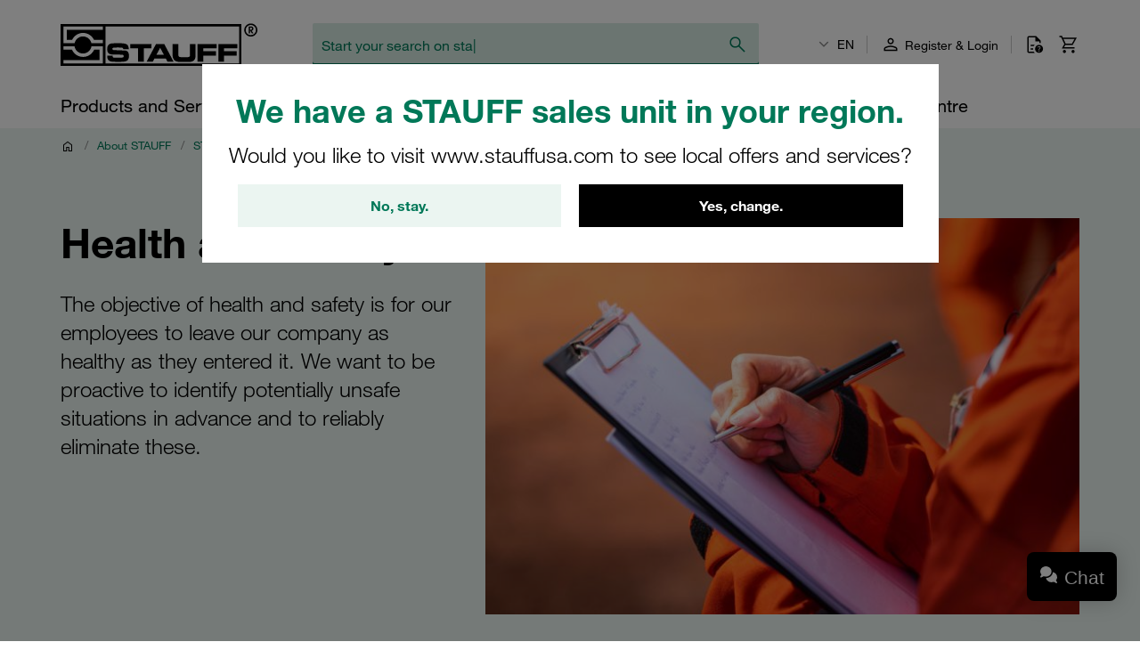

--- FILE ---
content_type: text/html; charset=UTF-8
request_url: https://stauff.co.uk/en/about-stauff/stauff-uk/corporate-policies/health-and-safety
body_size: 45444
content:

    <!doctype html>
    <html lang="en" data-locale="en_GB">
        <head>
                        <meta charset="UTF-8" />

                <!-- Usercentrics -->
    
    <link rel="preconnect" href="//app.usercentrics.eu">
    <link rel="preconnect" href="//api.usercentrics.eu">
    <link rel="preload" href="//app.usercentrics.eu/browser-ui/latest/loader.js" as="script">

    <script type="application/javascript">
        let userCentricReady;
        window.onUsercentricsReady = new Promise((resolve, reject) => { userCentricReady = resolve });
        window.addEventListener('UC_SDK_EVENT', () => {
            userCentricReady();
        });
    </script>

        <script id="usercentrics-cmp" data-settings-id="jwKQ7hl87" src="https://app.usercentrics.eu/browser-ui/latest/loader.js" data-language="en" async></script>
    <!-- End Usercentrics -->


            
    <!-- Google Tag Manager -->
    <script type="text/javascript">
        window.dataLayer = window.dataLayer || [];
        function gtag() {
            dataLayer.push(arguments);
        }

        gtag("consent", "default", {
            ad_user_data: "denied",
            ad_personalization: "denied",
            ad_storage: "denied",
            analytics_storage: "denied",
            wait_for_update: 2000
        });

        gtag("set", "ads_data_redaction", true);
    </script>

    <script type="text/javascript">
        (function(w, d, s, l, i) {
            w[l] = w[l] || [];
            w[l].push({
                'gtm.start': new Date().getTime(),
                event: 'gtm.js'
            });
            var f = d.getElementsByTagName(s)[0],
                j = d.createElement(s),
                dl = l != 'dataLayer' ? '&l=' + l : '';
            j.async = true;
            j.src =
                'https://www.googletagmanager.com/gtm.js?id=' + i + dl + '';
            f.parentNode.insertBefore(j, f);
        })(window, document, 'script', 'dataLayer', 'GTM-WXNGJHQ');
    </script>
    <!-- End Google Tag Manager -->

                            <meta name="viewport" content="width=device-width, initial-scale=1.0, user-scalable=no" />
                <meta name="title" content="Health and Safety" />
                <meta name="description" content="The objective of health and safety is for our employees to leave our company as healthy as they entered it. We want to be proactive to identify potentially unsafe situations in advance and to reliably eliminate these." />
                <meta name="keywords" content="" />
                <meta name="generator" content="spryker" />
                <meta name="author" content="STAUFF" />
                                                                <meta property="og:title" content="Health and Safety"/>
                <meta property="og:description" content="The objective of health and safety is for our employees to leave our company as healthy as they entered it. We want to be proactive to identify potentially unsafe situations in advance and to reliably eliminate these."/>
                                    <meta property="og:image" content="https://assets.stauff.com/binaries/threetoone/content/gallery/uk/09-random-general/istock-quality-hs.jpg?width=1200">
                                <meta property="og:url" content="https://stauff.co.uk/en/about-stauff/stauff-uk/corporate-policies/health-and-safety"/>
                <meta property="og:type" content="article"/>
                <meta property="og:site_name" content="STAUFF UK"/>
                <meta property="og:locale" content="en_GB"/>
                            <link rel="icon" type="image/png" href="/assets/c84a62dec4c21817be77a0eadb03d031ab56503c/default/images/favicon.png"/>

                                                
                    <link rel="canonical" href="https://stauff.co.uk/en/about-stauff/stauff-uk/corporate-policies/health-and-safety"/>
                            
                            
        
    <link rel="alternate" hreflang="en-GB" href="https://stauff.co.uk/en/about-stauff/stauff-uk/corporate-policies/health-and-safety"/><link rel="alternate" hreflang="en" href="https://stauff.co.uk/en/about-stauff/stauff-uk/corporate-policies/health-and-safety"/>    
                        <link rel="preconnect" href="//chat1090.realperson.cloud">
            <link rel="preconnect" href="//assets.stauff.com">
            <link rel="preconnect" href="//cdn-assets.stauff.com">

                        <link rel="preload" href="/assets/c84a62dec4c21817be77a0eadb03d031ab56503c/default/fonts/HelveticaNeueLTW1G-Lt.woff2" as="font" type="font/woff2" crossorigin>
            <link rel="preload" href="/assets/c84a62dec4c21817be77a0eadb03d031ab56503c/default/fonts/HelveticaNeueLTW1G-Roman.woff2" as="font" type="font/woff2" crossorigin>
            <link rel="preload" href="/assets/c84a62dec4c21817be77a0eadb03d031ab56503c/default/fonts/HelveticaNeueLTW1G-Bd.woff2" as="font" type="font/woff2" crossorigin>

            
                            <link rel="stylesheet" href="/assets/c84a62dec4c21817be77a0eadb03d031ab56503c/default/css/stauff_platform.app.css"/>
            
                            <script src="/assets/c84a62dec4c21817be77a0eadb03d031ab56503c/default/js/stauff_platform.runtime.js"></script>
            
            <title>Health and Safety | STAUFF</title>

            

                </head>
    <body class="js-page-layout-main__side-drawer-container" data-qa="page">

            <!-- Google Tag Manager (noscript) -->
    <noscript>
        <iframe src="https://www.googletagmanager.com/ns.html?id=GTM-WXNGJHQ" height="0" width="0" style="display:none;visibility:hidden"></iframe>
    </noscript>
    <!-- End Google Tag Manager (noscript) -->


        
            
    <store-suggestion-dialog class="custom-element store-suggestion-dialog"

        data-qa="component store-suggestion-dialog">    <div class="store-suggestion-dialog__overlay js-store-suggestion-dialog__overlay grid grid--center is-hidden">
        <div class="store-suggestion-dialog__dialoge text-center">
            <h2 class="store-suggestion-dialog__title spacing-bottom">We have a STAUFF sales unit in your region.</h2>
            <p class="store-suggestion-dialog__text text-light">
                Would you like to visit www.stauffusa.com to see local offers and services?
            </p>
            <div class="store-suggestion-dialog__actions grid grid--direction-row grid--mobile-row-revers">
                <div class="store-suggestion-dialog__button col col--sm-12 col--md-6">
                    <button class="button button--secondary cancel-button" id="suggest-store-stay">No, stay.</button>
                </div>
                <div class="store-suggestion-dialog__button col col--sm-12 col--md-6">
                    <button class="button switch-site-button" id="suggest-store-switch" href="https://www.stauffusa.com/redirect?target=content&amp;page=about-stauff%2Fstauff-uk%2Fcorporate-policies%2Fhealth-and-safety&amp;signature=34a187d76f37a23ad8a64cd71d04a141e4011bde">Yes, change.</button>
                </div>
            </div>
        </div>
    </div>
</store-suggestion-dialog>
                        
    <side-drawer class="custom-element side-drawer is-hidden-xxl-only"

        data-qa="component side-drawer" trigger-selector='js-page-layout-main__side-drawer-trigger' container-selector='js-page-layout-main__side-drawer-container'>    <div class="side-drawer__overlay js-page-layout-main__side-drawer-trigger"></div><aside class="side-drawer__drawer"><div class="side-drawer__top-bar grid"><div class="side-drawer__top-bar__item col"><form method="GET" action=""><language-switcher class="custom-element language-switcher"

        data-qa="component language-switcher"><custom-select class="custom-element custom-select custom-select--hollow custom-select--header custom-select--side-drawer"

        data-qa="component custom-select"><select
        data-noresulttranslation="No results found"
        class="custom-select__select custom-select__select--hollow custom-select__select--header custom-select__select--side-drawer             js-custom-select js-language-switcher__select
        "  config-width='100%' config-theme='secondary' additional-class-name='side-drawer'        ><option
                        value="/en/about-stauff/stauff-uk/corporate-policies/health-and-safety"
                        selected>
                    EN
                </option></select><svg class="icon custom-select__caret"

        data-qa="component icon" title='dropdown-down'><use xlink:href="#:dropdown-down"></use></svg></custom-select></language-switcher></form></div><div class="side-drawer__top-bar__item col col--expand"></div><button class="side-drawer__close js-page-layout-main__side-drawer-trigger col col--right"><svg class="icon icon--big"

        data-qa="component icon" title='close'><use xlink:href="#:close"></use></svg></button></div><div class="side-drawer"><ul class="navigation-header-mobile"

        data-qa="component navigation-header-mobile"><nav class="navigation-header-mobile-menu"

        data-qa="component navigation-header-mobile-menu"><ul class="navigation-header-mobile-menu__menu js-navigation-header-mobile-menu_1 "><li class="grid navigation-header-mobile-menu__menu-item
                                    
                                    js-navigation-header-mobile-menu_1_1__trigger
                                    navigation-header-mobile-menu__menu-item--has-sub-menu
                                    "><div class="col col--expand">
                                    Products and Services
                                </div><div class="col"><svg class="icon icon--big spacing-left spacing-right"

        data-qa="component icon" title='chevron-right'><use xlink:href="#:chevron-right"></use></svg></div><toggler-click class="custom-element toggler-click"

        data-qa="component toggler-click" trigger-selector='' trigger-class-name='js-navigation-header-mobile-menu_1_1__trigger' target-selector='' target-class-name='js-navigation-header-mobile-menu_1_1' class-to-toggle='navigation-header-mobile-menu__menu--hidden-right'></toggler-click><toggler-click class="custom-element toggler-click"

        data-qa="component toggler-click" trigger-selector='' trigger-class-name='js-navigation-header-mobile-menu_1_1__trigger' target-selector='' target-class-name='js-navigation-header-mobile-menu_1' class-to-toggle='navigation-header-mobile-menu__menu--hidden-left'></toggler-click></li><li class="grid navigation-header-mobile-menu__menu-item
                                    
                                    js-navigation-header-mobile-menu_1_2__trigger
                                    navigation-header-mobile-menu__menu-item--has-sub-menu
                                    "><div class="col col--expand">
                                    Online Shop
                                </div><div class="col"><svg class="icon icon--big spacing-left spacing-right"

        data-qa="component icon" title='chevron-right'><use xlink:href="#:chevron-right"></use></svg></div><toggler-click class="custom-element toggler-click"

        data-qa="component toggler-click" trigger-selector='' trigger-class-name='js-navigation-header-mobile-menu_1_2__trigger' target-selector='' target-class-name='js-navigation-header-mobile-menu_1_2' class-to-toggle='navigation-header-mobile-menu__menu--hidden-right'></toggler-click><toggler-click class="custom-element toggler-click"

        data-qa="component toggler-click" trigger-selector='' trigger-class-name='js-navigation-header-mobile-menu_1_2__trigger' target-selector='' target-class-name='js-navigation-header-mobile-menu_1' class-to-toggle='navigation-header-mobile-menu__menu--hidden-left'></toggler-click></li><li class="grid navigation-header-mobile-menu__menu-item
                                    
                                    js-navigation-header-mobile-menu_1_3__trigger
                                    navigation-header-mobile-menu__menu-item--has-sub-menu
                                    "><div class="col col--expand">
                                    About STAUFF
                                </div><div class="col"><svg class="icon icon--big spacing-left spacing-right"

        data-qa="component icon" title='chevron-right'><use xlink:href="#:chevron-right"></use></svg></div><toggler-click class="custom-element toggler-click"

        data-qa="component toggler-click" trigger-selector='' trigger-class-name='js-navigation-header-mobile-menu_1_3__trigger' target-selector='' target-class-name='js-navigation-header-mobile-menu_1_3' class-to-toggle='navigation-header-mobile-menu__menu--hidden-right'></toggler-click><toggler-click class="custom-element toggler-click"

        data-qa="component toggler-click" trigger-selector='' trigger-class-name='js-navigation-header-mobile-menu_1_3__trigger' target-selector='' target-class-name='js-navigation-header-mobile-menu_1' class-to-toggle='navigation-header-mobile-menu__menu--hidden-left'></toggler-click></li><li class="grid navigation-header-mobile-menu__menu-item
                                    
                                    js-navigation-header-mobile-menu_1_4__trigger
                                    
                                    "><div class="col col--expand"><a href="/en/blog" class="navigation-header-mobile-menu__menu-item--link">
                                            Blog
                                        </a></div></li><li class="grid navigation-header-mobile-menu__menu-item
                                    
                                    js-navigation-header-mobile-menu_1_5__trigger
                                    navigation-header-mobile-menu__menu-item--has-sub-menu
                                    "><div class="col col--expand">
                                    News
                                </div><div class="col"><svg class="icon icon--big spacing-left spacing-right"

        data-qa="component icon" title='chevron-right'><use xlink:href="#:chevron-right"></use></svg></div><toggler-click class="custom-element toggler-click"

        data-qa="component toggler-click" trigger-selector='' trigger-class-name='js-navigation-header-mobile-menu_1_5__trigger' target-selector='' target-class-name='js-navigation-header-mobile-menu_1_5' class-to-toggle='navigation-header-mobile-menu__menu--hidden-right'></toggler-click><toggler-click class="custom-element toggler-click"

        data-qa="component toggler-click" trigger-selector='' trigger-class-name='js-navigation-header-mobile-menu_1_5__trigger' target-selector='' target-class-name='js-navigation-header-mobile-menu_1' class-to-toggle='navigation-header-mobile-menu__menu--hidden-left'></toggler-click></li><li class="grid navigation-header-mobile-menu__menu-item
                                    
                                    js-navigation-header-mobile-menu_1_6__trigger
                                    
                                    "><div class="col col--expand"><a href="/en/vacancies" class="navigation-header-mobile-menu__menu-item--link">
                                            Vacancies
                                        </a></div></li><li class="grid navigation-header-mobile-menu__menu-item
                                    
                                    js-navigation-header-mobile-menu_1_7__trigger
                                    navigation-header-mobile-menu__menu-item--has-sub-menu
                                    "><div class="col col--expand">
                                    Help Centre
                                </div><div class="col"><svg class="icon icon--big spacing-left spacing-right"

        data-qa="component icon" title='chevron-right'><use xlink:href="#:chevron-right"></use></svg></div><toggler-click class="custom-element toggler-click"

        data-qa="component toggler-click" trigger-selector='' trigger-class-name='js-navigation-header-mobile-menu_1_7__trigger' target-selector='' target-class-name='js-navigation-header-mobile-menu_1_7' class-to-toggle='navigation-header-mobile-menu__menu--hidden-right'></toggler-click><toggler-click class="custom-element toggler-click"

        data-qa="component toggler-click" trigger-selector='' trigger-class-name='js-navigation-header-mobile-menu_1_7__trigger' target-selector='' target-class-name='js-navigation-header-mobile-menu_1' class-to-toggle='navigation-header-mobile-menu__menu--hidden-left'></toggler-click></li></ul><nav class="navigation-header-mobile-menu"

        data-qa="component navigation-header-mobile-menu"><ul class="navigation-header-mobile-menu__menu js-navigation-header-mobile-menu_1_1 navigation-header-mobile-menu__menu--hidden-right"><li class="navigation-header-mobile-menu__menu-item navigation-header-mobile-menu__menu-item--back js-navigation-header-mobile-menu_1_1__back-trigger"><svg class="icon icon--big"

        data-qa="component icon" title='arrow-left'><use xlink:href="#:arrow-left"></use></svg><span>
                        Back
                    </span><toggler-click class="custom-element toggler-click"

        data-qa="component toggler-click" trigger-selector='' trigger-class-name='js-navigation-header-mobile-menu_1_1__back-trigger' target-selector='' target-class-name='js-navigation-header-mobile-menu_1_1' class-to-toggle='navigation-header-mobile-menu__menu--hidden-right'></toggler-click><toggler-click class="custom-element toggler-click"

        data-qa="component toggler-click" trigger-selector='' trigger-class-name='js-navigation-header-mobile-menu_1_1__back-trigger' target-selector='' target-class-name='js-navigation-header-mobile-menu_1' class-to-toggle='navigation-header-mobile-menu__menu--hidden-left'></toggler-click></li><li class="navigation-header-mobile-menu__menu-item navigation-header-mobile-menu__menu-item--parent-title"><a href="/en/products-and-services"
                            class="navigation-header-mobile-menu__menu-item--parent-title--link">
                            Products and Services
                        </a></li><li class="grid navigation-header-mobile-menu__menu-item
                                    navigation-header-mobile-menu__menu-item--sub-menu
                                    js-navigation-header-mobile-menu_1_1_1__trigger
                                    navigation-header-mobile-menu__menu-item--has-sub-menu
                                    "><div class="col col--expand">
                                    STAUFF Offering
                                </div><div class="col"><svg class="icon icon--big spacing-left spacing-right"

        data-qa="component icon" title='chevron-right'><use xlink:href="#:chevron-right"></use></svg></div><toggler-click class="custom-element toggler-click"

        data-qa="component toggler-click" trigger-selector='' trigger-class-name='js-navigation-header-mobile-menu_1_1_1__trigger' target-selector='' target-class-name='js-navigation-header-mobile-menu_1_1_1' class-to-toggle='navigation-header-mobile-menu__menu--hidden-right'></toggler-click><toggler-click class="custom-element toggler-click"

        data-qa="component toggler-click" trigger-selector='' trigger-class-name='js-navigation-header-mobile-menu_1_1_1__trigger' target-selector='' target-class-name='js-navigation-header-mobile-menu_1_1' class-to-toggle='navigation-header-mobile-menu__menu--hidden-left'></toggler-click></li><li class="grid navigation-header-mobile-menu__menu-item
                                    navigation-header-mobile-menu__menu-item--sub-menu
                                    js-navigation-header-mobile-menu_1_1_2__trigger
                                    navigation-header-mobile-menu__menu-item--has-sub-menu
                                    "><div class="col col--expand">
                                    Industries and Applications
                                </div><div class="col"><svg class="icon icon--big spacing-left spacing-right"

        data-qa="component icon" title='chevron-right'><use xlink:href="#:chevron-right"></use></svg></div><toggler-click class="custom-element toggler-click"

        data-qa="component toggler-click" trigger-selector='' trigger-class-name='js-navigation-header-mobile-menu_1_1_2__trigger' target-selector='' target-class-name='js-navigation-header-mobile-menu_1_1_2' class-to-toggle='navigation-header-mobile-menu__menu--hidden-right'></toggler-click><toggler-click class="custom-element toggler-click"

        data-qa="component toggler-click" trigger-selector='' trigger-class-name='js-navigation-header-mobile-menu_1_1_2__trigger' target-selector='' target-class-name='js-navigation-header-mobile-menu_1_1' class-to-toggle='navigation-header-mobile-menu__menu--hidden-left'></toggler-click></li><li class="grid navigation-header-mobile-menu__menu-item
                                    navigation-header-mobile-menu__menu-item--sub-menu
                                    js-navigation-header-mobile-menu_1_1_3__trigger
                                    navigation-header-mobile-menu__menu-item--has-sub-menu
                                    "><div class="col col--expand">
                                    Digital Resources
                                </div><div class="col"><svg class="icon icon--big spacing-left spacing-right"

        data-qa="component icon" title='chevron-right'><use xlink:href="#:chevron-right"></use></svg></div><toggler-click class="custom-element toggler-click"

        data-qa="component toggler-click" trigger-selector='' trigger-class-name='js-navigation-header-mobile-menu_1_1_3__trigger' target-selector='' target-class-name='js-navigation-header-mobile-menu_1_1_3' class-to-toggle='navigation-header-mobile-menu__menu--hidden-right'></toggler-click><toggler-click class="custom-element toggler-click"

        data-qa="component toggler-click" trigger-selector='' trigger-class-name='js-navigation-header-mobile-menu_1_1_3__trigger' target-selector='' target-class-name='js-navigation-header-mobile-menu_1_1' class-to-toggle='navigation-header-mobile-menu__menu--hidden-left'></toggler-click></li></ul><nav class="navigation-header-mobile-menu"

        data-qa="component navigation-header-mobile-menu"><ul class="navigation-header-mobile-menu__menu js-navigation-header-mobile-menu_1_1_1 navigation-header-mobile-menu__menu--hidden-right"><li class="navigation-header-mobile-menu__menu-item navigation-header-mobile-menu__menu-item--back js-navigation-header-mobile-menu_1_1_1__back-trigger"><svg class="icon icon--big"

        data-qa="component icon" title='arrow-left'><use xlink:href="#:arrow-left"></use></svg><span>
                        Back
                    </span><toggler-click class="custom-element toggler-click"

        data-qa="component toggler-click" trigger-selector='' trigger-class-name='js-navigation-header-mobile-menu_1_1_1__back-trigger' target-selector='' target-class-name='js-navigation-header-mobile-menu_1_1_1' class-to-toggle='navigation-header-mobile-menu__menu--hidden-right'></toggler-click><toggler-click class="custom-element toggler-click"

        data-qa="component toggler-click" trigger-selector='' trigger-class-name='js-navigation-header-mobile-menu_1_1_1__back-trigger' target-selector='' target-class-name='js-navigation-header-mobile-menu_1_1' class-to-toggle='navigation-header-mobile-menu__menu--hidden-left'></toggler-click></li><li class="navigation-header-mobile-menu__menu-item navigation-header-mobile-menu__menu-item--parent-title"><a href="/en/products-and-services/stauff-offering"
                            class="navigation-header-mobile-menu__menu-item--parent-title--link">
                            STAUFF Offering
                        </a></li><li class="grid navigation-header-mobile-menu__menu-item
                                    navigation-header-mobile-menu__menu-item--sub-menu
                                    js-navigation-header-mobile-menu_1_1_1_1__trigger
                                    
                                    "><div class="col col--expand"><a href="/en/category" class="navigation-header-mobile-menu__menu-item--link">
                                            Components
                                        </a></div></li><li class="grid navigation-header-mobile-menu__menu-item
                                    navigation-header-mobile-menu__menu-item--sub-menu
                                    js-navigation-header-mobile-menu_1_1_1_2__trigger
                                    
                                    "><div class="col col--expand"><a href="/en/products-and-services/stauff-offering/services" class="navigation-header-mobile-menu__menu-item--link">
                                            Services
                                        </a></div></li><li class="grid navigation-header-mobile-menu__menu-item
                                    navigation-header-mobile-menu__menu-item--sub-menu
                                    js-navigation-header-mobile-menu_1_1_1_3__trigger
                                    
                                    "><div class="col col--expand"><a href="/en/products-and-services/stauff-offering/stauff-now" class="navigation-header-mobile-menu__menu-item--link">
                                            STAUFF: Now
                                        </a></div></li></ul></nav><nav class="navigation-header-mobile-menu"

        data-qa="component navigation-header-mobile-menu"><ul class="navigation-header-mobile-menu__menu js-navigation-header-mobile-menu_1_1_2 navigation-header-mobile-menu__menu--hidden-right"><li class="navigation-header-mobile-menu__menu-item navigation-header-mobile-menu__menu-item--back js-navigation-header-mobile-menu_1_1_2__back-trigger"><svg class="icon icon--big"

        data-qa="component icon" title='arrow-left'><use xlink:href="#:arrow-left"></use></svg><span>
                        Back
                    </span><toggler-click class="custom-element toggler-click"

        data-qa="component toggler-click" trigger-selector='' trigger-class-name='js-navigation-header-mobile-menu_1_1_2__back-trigger' target-selector='' target-class-name='js-navigation-header-mobile-menu_1_1_2' class-to-toggle='navigation-header-mobile-menu__menu--hidden-right'></toggler-click><toggler-click class="custom-element toggler-click"

        data-qa="component toggler-click" trigger-selector='' trigger-class-name='js-navigation-header-mobile-menu_1_1_2__back-trigger' target-selector='' target-class-name='js-navigation-header-mobile-menu_1_1' class-to-toggle='navigation-header-mobile-menu__menu--hidden-left'></toggler-click></li><li class="navigation-header-mobile-menu__menu-item navigation-header-mobile-menu__menu-item--parent-title"><a href="/en/products-and-services/industries-and-applications"
                            class="navigation-header-mobile-menu__menu-item--parent-title--link">
                            Industries and Applications
                        </a></li><li class="grid navigation-header-mobile-menu__menu-item
                                    navigation-header-mobile-menu__menu-item--sub-menu
                                    js-navigation-header-mobile-menu_1_1_2_1__trigger
                                    
                                    "><div class="col col--expand"><a href="/en/products-and-services/industries-and-applications/mobile-applications" class="navigation-header-mobile-menu__menu-item--link">
                                            Mobile Applications
                                        </a></div></li><li class="grid navigation-header-mobile-menu__menu-item
                                    navigation-header-mobile-menu__menu-item--sub-menu
                                    js-navigation-header-mobile-menu_1_1_2_2__trigger
                                    
                                    "><div class="col col--expand"><a href="/en/products-and-services/industries-and-applications/industrial-applications" class="navigation-header-mobile-menu__menu-item--link">
                                            Industrial Applications
                                        </a></div></li><li class="grid navigation-header-mobile-menu__menu-item
                                    navigation-header-mobile-menu__menu-item--sub-menu
                                    js-navigation-header-mobile-menu_1_1_2_3__trigger
                                    
                                    "><div class="col col--expand"><a href="/en/products-and-services/industries-and-applications/rail-applications/rail-applications" class="navigation-header-mobile-menu__menu-item--link">
                                            Rail Applications
                                        </a></div></li></ul></nav><nav class="navigation-header-mobile-menu"

        data-qa="component navigation-header-mobile-menu"><ul class="navigation-header-mobile-menu__menu js-navigation-header-mobile-menu_1_1_3 navigation-header-mobile-menu__menu--hidden-right"><li class="navigation-header-mobile-menu__menu-item navigation-header-mobile-menu__menu-item--back js-navigation-header-mobile-menu_1_1_3__back-trigger"><svg class="icon icon--big"

        data-qa="component icon" title='arrow-left'><use xlink:href="#:arrow-left"></use></svg><span>
                        Back
                    </span><toggler-click class="custom-element toggler-click"

        data-qa="component toggler-click" trigger-selector='' trigger-class-name='js-navigation-header-mobile-menu_1_1_3__back-trigger' target-selector='' target-class-name='js-navigation-header-mobile-menu_1_1_3' class-to-toggle='navigation-header-mobile-menu__menu--hidden-right'></toggler-click><toggler-click class="custom-element toggler-click"

        data-qa="component toggler-click" trigger-selector='' trigger-class-name='js-navigation-header-mobile-menu_1_1_3__back-trigger' target-selector='' target-class-name='js-navigation-header-mobile-menu_1_1' class-to-toggle='navigation-header-mobile-menu__menu--hidden-left'></toggler-click></li><li class="navigation-header-mobile-menu__menu-item navigation-header-mobile-menu__menu-item--parent-title"><a href="/en/products-and-services/digital-resources"
                            class="navigation-header-mobile-menu__menu-item--parent-title--link">
                            Digital Resources
                        </a></li><li class="grid navigation-header-mobile-menu__menu-item
                                    navigation-header-mobile-menu__menu-item--sub-menu
                                    js-navigation-header-mobile-menu_1_1_3_1__trigger
                                    
                                    "><div class="col col--expand"><a href="/en/products-and-services/digital-resources/virtual-360-plant-tour-uk" class="navigation-header-mobile-menu__menu-item--link">
                                            Virtual 360° Plant Tour
                                        </a></div></li><li class="grid navigation-header-mobile-menu__menu-item
                                    navigation-header-mobile-menu__menu-item--sub-menu
                                    js-navigation-header-mobile-menu_1_1_3_2__trigger
                                    
                                    "><div class="col col--expand"><a href="/en/products-and-services/digital-resources/product-videos" class="navigation-header-mobile-menu__menu-item--link">
                                            Product Videos
                                        </a></div></li><li class="grid navigation-header-mobile-menu__menu-item
                                    navigation-header-mobile-menu__menu-item--sub-menu
                                    js-navigation-header-mobile-menu_1_1_3_3__trigger
                                    
                                    "><div class="col col--expand"><a href="/en/products-and-services/digital-resources/cad/online-cad-database" class="navigation-header-mobile-menu__menu-item--link">
                                            Online CAD Database
                                        </a></div></li><li class="grid navigation-header-mobile-menu__menu-item
                                    navigation-header-mobile-menu__menu-item--sub-menu
                                    js-navigation-header-mobile-menu_1_1_3_4__trigger
                                    
                                    "><div class="col col--expand"><a href="/en/products-and-services/digital-resources/filter-interchange" class="navigation-header-mobile-menu__menu-item--link">
                                            Online Filter Exchange
                                        </a></div></li><li class="grid navigation-header-mobile-menu__menu-item
                                    navigation-header-mobile-menu__menu-item--sub-menu
                                    js-navigation-header-mobile-menu_1_1_3_5__trigger
                                    
                                    "><div class="col col--expand"><a href="/en/products-and-services/digital-resources/filter-calculator" class="navigation-header-mobile-menu__menu-item--link">
                                            Online Filter Calculator
                                        </a></div></li><li class="grid navigation-header-mobile-menu__menu-item
                                    navigation-header-mobile-menu__menu-item--sub-menu
                                    js-navigation-header-mobile-menu_1_1_3_6__trigger
                                    
                                    "><div class="col col--expand"><a href="/en/products-and-services/digital-resources/swage-guides" class="navigation-header-mobile-menu__menu-item--link">
                                            Swage Guides
                                        </a></div></li></ul></nav></nav><nav class="navigation-header-mobile-menu"

        data-qa="component navigation-header-mobile-menu"><ul class="navigation-header-mobile-menu__menu js-navigation-header-mobile-menu_1_2 navigation-header-mobile-menu__menu--hidden-right"><li class="navigation-header-mobile-menu__menu-item navigation-header-mobile-menu__menu-item--back js-navigation-header-mobile-menu_1_2__back-trigger"><svg class="icon icon--big"

        data-qa="component icon" title='arrow-left'><use xlink:href="#:arrow-left"></use></svg><span>
                        Back
                    </span><toggler-click class="custom-element toggler-click"

        data-qa="component toggler-click" trigger-selector='' trigger-class-name='js-navigation-header-mobile-menu_1_2__back-trigger' target-selector='' target-class-name='js-navigation-header-mobile-menu_1_2' class-to-toggle='navigation-header-mobile-menu__menu--hidden-right'></toggler-click><toggler-click class="custom-element toggler-click"

        data-qa="component toggler-click" trigger-selector='' trigger-class-name='js-navigation-header-mobile-menu_1_2__back-trigger' target-selector='' target-class-name='js-navigation-header-mobile-menu_1' class-to-toggle='navigation-header-mobile-menu__menu--hidden-left'></toggler-click></li><li class="navigation-header-mobile-menu__menu-item navigation-header-mobile-menu__menu-item--parent-title"><a href="/en/online-shop"
                            class="navigation-header-mobile-menu__menu-item--parent-title--link">
                            Online Shop
                        </a></li><li class="grid navigation-header-mobile-menu__menu-item
                                    navigation-header-mobile-menu__menu-item--sub-menu
                                    js-navigation-header-mobile-menu_1_2_1__trigger
                                    navigation-header-mobile-menu__menu-item--has-sub-menu
                                    "><div class="col col--expand">
                                    Getting Started
                                </div><div class="col"><svg class="icon icon--big spacing-left spacing-right"

        data-qa="component icon" title='chevron-right'><use xlink:href="#:chevron-right"></use></svg></div><toggler-click class="custom-element toggler-click"

        data-qa="component toggler-click" trigger-selector='' trigger-class-name='js-navigation-header-mobile-menu_1_2_1__trigger' target-selector='' target-class-name='js-navigation-header-mobile-menu_1_2_1' class-to-toggle='navigation-header-mobile-menu__menu--hidden-right'></toggler-click><toggler-click class="custom-element toggler-click"

        data-qa="component toggler-click" trigger-selector='' trigger-class-name='js-navigation-header-mobile-menu_1_2_1__trigger' target-selector='' target-class-name='js-navigation-header-mobile-menu_1_2' class-to-toggle='navigation-header-mobile-menu__menu--hidden-left'></toggler-click></li><li class="grid navigation-header-mobile-menu__menu-item
                                    navigation-header-mobile-menu__menu-item--sub-menu
                                    js-navigation-header-mobile-menu_1_2_3__trigger
                                    navigation-header-mobile-menu__menu-item--has-sub-menu
                                    "><div class="col col--expand">
                                    Help
                                </div><div class="col"><svg class="icon icon--big spacing-left spacing-right"

        data-qa="component icon" title='chevron-right'><use xlink:href="#:chevron-right"></use></svg></div><toggler-click class="custom-element toggler-click"

        data-qa="component toggler-click" trigger-selector='' trigger-class-name='js-navigation-header-mobile-menu_1_2_3__trigger' target-selector='' target-class-name='js-navigation-header-mobile-menu_1_2_3' class-to-toggle='navigation-header-mobile-menu__menu--hidden-right'></toggler-click><toggler-click class="custom-element toggler-click"

        data-qa="component toggler-click" trigger-selector='' trigger-class-name='js-navigation-header-mobile-menu_1_2_3__trigger' target-selector='' target-class-name='js-navigation-header-mobile-menu_1_2' class-to-toggle='navigation-header-mobile-menu__menu--hidden-left'></toggler-click></li></ul><nav class="navigation-header-mobile-menu"

        data-qa="component navigation-header-mobile-menu"><ul class="navigation-header-mobile-menu__menu js-navigation-header-mobile-menu_1_2_1 navigation-header-mobile-menu__menu--hidden-right"><li class="navigation-header-mobile-menu__menu-item navigation-header-mobile-menu__menu-item--back js-navigation-header-mobile-menu_1_2_1__back-trigger"><svg class="icon icon--big"

        data-qa="component icon" title='arrow-left'><use xlink:href="#:arrow-left"></use></svg><span>
                        Back
                    </span><toggler-click class="custom-element toggler-click"

        data-qa="component toggler-click" trigger-selector='' trigger-class-name='js-navigation-header-mobile-menu_1_2_1__back-trigger' target-selector='' target-class-name='js-navigation-header-mobile-menu_1_2_1' class-to-toggle='navigation-header-mobile-menu__menu--hidden-right'></toggler-click><toggler-click class="custom-element toggler-click"

        data-qa="component toggler-click" trigger-selector='' trigger-class-name='js-navigation-header-mobile-menu_1_2_1__back-trigger' target-selector='' target-class-name='js-navigation-header-mobile-menu_1_2' class-to-toggle='navigation-header-mobile-menu__menu--hidden-left'></toggler-click></li><li class="navigation-header-mobile-menu__menu-item navigation-header-mobile-menu__menu-item--parent-title"><a href="/en/login"
                            class="navigation-header-mobile-menu__menu-item--parent-title--link">
                            Getting Started
                        </a></li><li class="grid navigation-header-mobile-menu__menu-item
                                    navigation-header-mobile-menu__menu-item--sub-menu
                                    js-navigation-header-mobile-menu_1_2_1_1__trigger
                                    
                                    "><div class="col col--expand"><a href="/en/login" class="navigation-header-mobile-menu__menu-item--link">
                                            Login
                                        </a></div></li><li class="grid navigation-header-mobile-menu__menu-item
                                    navigation-header-mobile-menu__menu-item--sub-menu
                                    js-navigation-header-mobile-menu_1_2_1_2__trigger
                                    
                                    "><div class="col col--expand"><a href="/en/register" class="navigation-header-mobile-menu__menu-item--link">
                                            Register
                                        </a></div></li><li class="grid navigation-header-mobile-menu__menu-item
                                    navigation-header-mobile-menu__menu-item--sub-menu
                                    js-navigation-header-mobile-menu_1_2_1_3__trigger
                                    
                                    "><div class="col col--expand"><a href="/en/category" class="navigation-header-mobile-menu__menu-item--link">
                                            Shop All Products
                                        </a></div></li></ul></nav><nav class="navigation-header-mobile-menu"

        data-qa="component navigation-header-mobile-menu"><ul class="navigation-header-mobile-menu__menu js-navigation-header-mobile-menu_1_2_3 navigation-header-mobile-menu__menu--hidden-right"><li class="navigation-header-mobile-menu__menu-item navigation-header-mobile-menu__menu-item--back js-navigation-header-mobile-menu_1_2_3__back-trigger"><svg class="icon icon--big"

        data-qa="component icon" title='arrow-left'><use xlink:href="#:arrow-left"></use></svg><span>
                        Back
                    </span><toggler-click class="custom-element toggler-click"

        data-qa="component toggler-click" trigger-selector='' trigger-class-name='js-navigation-header-mobile-menu_1_2_3__back-trigger' target-selector='' target-class-name='js-navigation-header-mobile-menu_1_2_3' class-to-toggle='navigation-header-mobile-menu__menu--hidden-right'></toggler-click><toggler-click class="custom-element toggler-click"

        data-qa="component toggler-click" trigger-selector='' trigger-class-name='js-navigation-header-mobile-menu_1_2_3__back-trigger' target-selector='' target-class-name='js-navigation-header-mobile-menu_1_2' class-to-toggle='navigation-header-mobile-menu__menu--hidden-left'></toggler-click></li><li class="navigation-header-mobile-menu__menu-item navigation-header-mobile-menu__menu-item--parent-title"><a href="/en/online-shop/help"
                            class="navigation-header-mobile-menu__menu-item--parent-title--link">
                            Help
                        </a></li><li class="grid navigation-header-mobile-menu__menu-item
                                    navigation-header-mobile-menu__menu-item--sub-menu
                                    js-navigation-header-mobile-menu_1_2_3_1__trigger
                                    
                                    "><div class="col col--expand"><a href="/en/online-shop/help/shop-guide-landing-page" class="navigation-header-mobile-menu__menu-item--link">
                                            Shop Guides
                                        </a></div></li><li class="grid navigation-header-mobile-menu__menu-item
                                    navigation-header-mobile-menu__menu-item--sub-menu
                                    js-navigation-header-mobile-menu_1_2_3_2__trigger
                                    
                                    "><div class="col col--expand"><a href="/en/help-centre/self-service/faq" class="navigation-header-mobile-menu__menu-item--link">
                                            Frequently Asked Questions (FAQs)
                                        </a></div></li><li class="grid navigation-header-mobile-menu__menu-item
                                    navigation-header-mobile-menu__menu-item--sub-menu
                                    js-navigation-header-mobile-menu_1_2_3_3__trigger
                                    
                                    "><div class="col col--expand"><a href="/en/help-centre/direct-contact/live-chat" class="navigation-header-mobile-menu__menu-item--link">
                                            Start Live Chat
                                        </a></div></li></ul></nav></nav><nav class="navigation-header-mobile-menu"

        data-qa="component navigation-header-mobile-menu"><ul class="navigation-header-mobile-menu__menu js-navigation-header-mobile-menu_1_3 navigation-header-mobile-menu__menu--hidden-right"><li class="navigation-header-mobile-menu__menu-item navigation-header-mobile-menu__menu-item--back js-navigation-header-mobile-menu_1_3__back-trigger"><svg class="icon icon--big"

        data-qa="component icon" title='arrow-left'><use xlink:href="#:arrow-left"></use></svg><span>
                        Back
                    </span><toggler-click class="custom-element toggler-click"

        data-qa="component toggler-click" trigger-selector='' trigger-class-name='js-navigation-header-mobile-menu_1_3__back-trigger' target-selector='' target-class-name='js-navigation-header-mobile-menu_1_3' class-to-toggle='navigation-header-mobile-menu__menu--hidden-right'></toggler-click><toggler-click class="custom-element toggler-click"

        data-qa="component toggler-click" trigger-selector='' trigger-class-name='js-navigation-header-mobile-menu_1_3__back-trigger' target-selector='' target-class-name='js-navigation-header-mobile-menu_1' class-to-toggle='navigation-header-mobile-menu__menu--hidden-left'></toggler-click></li><li class="navigation-header-mobile-menu__menu-item navigation-header-mobile-menu__menu-item--parent-title"><a href="/en/about-stauff"
                            class="navigation-header-mobile-menu__menu-item--parent-title--link">
                            About STAUFF
                        </a></li><li class="grid navigation-header-mobile-menu__menu-item
                                    navigation-header-mobile-menu__menu-item--sub-menu
                                    js-navigation-header-mobile-menu_1_3_1__trigger
                                    navigation-header-mobile-menu__menu-item--has-sub-menu
                                    "><div class="col col--expand">
                                    STAUFF UK
                                </div><div class="col"><svg class="icon icon--big spacing-left spacing-right"

        data-qa="component icon" title='chevron-right'><use xlink:href="#:chevron-right"></use></svg></div><toggler-click class="custom-element toggler-click"

        data-qa="component toggler-click" trigger-selector='' trigger-class-name='js-navigation-header-mobile-menu_1_3_1__trigger' target-selector='' target-class-name='js-navigation-header-mobile-menu_1_3_1' class-to-toggle='navigation-header-mobile-menu__menu--hidden-right'></toggler-click><toggler-click class="custom-element toggler-click"

        data-qa="component toggler-click" trigger-selector='' trigger-class-name='js-navigation-header-mobile-menu_1_3_1__trigger' target-selector='' target-class-name='js-navigation-header-mobile-menu_1_3' class-to-toggle='navigation-header-mobile-menu__menu--hidden-left'></toggler-click></li><li class="grid navigation-header-mobile-menu__menu-item
                                    navigation-header-mobile-menu__menu-item--sub-menu
                                    js-navigation-header-mobile-menu_1_3_2__trigger
                                    navigation-header-mobile-menu__menu-item--has-sub-menu
                                    "><div class="col col--expand">
                                    STAUFF Global
                                </div><div class="col"><svg class="icon icon--big spacing-left spacing-right"

        data-qa="component icon" title='chevron-right'><use xlink:href="#:chevron-right"></use></svg></div><toggler-click class="custom-element toggler-click"

        data-qa="component toggler-click" trigger-selector='' trigger-class-name='js-navigation-header-mobile-menu_1_3_2__trigger' target-selector='' target-class-name='js-navigation-header-mobile-menu_1_3_2' class-to-toggle='navigation-header-mobile-menu__menu--hidden-right'></toggler-click><toggler-click class="custom-element toggler-click"

        data-qa="component toggler-click" trigger-selector='' trigger-class-name='js-navigation-header-mobile-menu_1_3_2__trigger' target-selector='' target-class-name='js-navigation-header-mobile-menu_1_3' class-to-toggle='navigation-header-mobile-menu__menu--hidden-left'></toggler-click></li><li class="grid navigation-header-mobile-menu__menu-item
                                    navigation-header-mobile-menu__menu-item--sub-menu
                                    js-navigation-header-mobile-menu_1_3_3__trigger
                                    navigation-header-mobile-menu__menu-item--has-sub-menu
                                    "><div class="col col--expand">
                                    Compliance
                                </div><div class="col"><svg class="icon icon--big spacing-left spacing-right"

        data-qa="component icon" title='chevron-right'><use xlink:href="#:chevron-right"></use></svg></div><toggler-click class="custom-element toggler-click"

        data-qa="component toggler-click" trigger-selector='' trigger-class-name='js-navigation-header-mobile-menu_1_3_3__trigger' target-selector='' target-class-name='js-navigation-header-mobile-menu_1_3_3' class-to-toggle='navigation-header-mobile-menu__menu--hidden-right'></toggler-click><toggler-click class="custom-element toggler-click"

        data-qa="component toggler-click" trigger-selector='' trigger-class-name='js-navigation-header-mobile-menu_1_3_3__trigger' target-selector='' target-class-name='js-navigation-header-mobile-menu_1_3' class-to-toggle='navigation-header-mobile-menu__menu--hidden-left'></toggler-click></li></ul><nav class="navigation-header-mobile-menu"

        data-qa="component navigation-header-mobile-menu"><ul class="navigation-header-mobile-menu__menu js-navigation-header-mobile-menu_1_3_1 navigation-header-mobile-menu__menu--hidden-right"><li class="navigation-header-mobile-menu__menu-item navigation-header-mobile-menu__menu-item--back js-navigation-header-mobile-menu_1_3_1__back-trigger"><svg class="icon icon--big"

        data-qa="component icon" title='arrow-left'><use xlink:href="#:arrow-left"></use></svg><span>
                        Back
                    </span><toggler-click class="custom-element toggler-click"

        data-qa="component toggler-click" trigger-selector='' trigger-class-name='js-navigation-header-mobile-menu_1_3_1__back-trigger' target-selector='' target-class-name='js-navigation-header-mobile-menu_1_3_1' class-to-toggle='navigation-header-mobile-menu__menu--hidden-right'></toggler-click><toggler-click class="custom-element toggler-click"

        data-qa="component toggler-click" trigger-selector='' trigger-class-name='js-navigation-header-mobile-menu_1_3_1__back-trigger' target-selector='' target-class-name='js-navigation-header-mobile-menu_1_3' class-to-toggle='navigation-header-mobile-menu__menu--hidden-left'></toggler-click></li><li class="navigation-header-mobile-menu__menu-item navigation-header-mobile-menu__menu-item--parent-title"><a href="/en/about-stauff/stauff-uk"
                            class="navigation-header-mobile-menu__menu-item--parent-title--link">
                            STAUFF UK
                        </a></li><li class="grid navigation-header-mobile-menu__menu-item
                                    navigation-header-mobile-menu__menu-item--sub-menu
                                    js-navigation-header-mobile-menu_1_3_1_1__trigger
                                    
                                    "><div class="col col--expand"><a href="/en/about-stauff/stauff-uk/company-profile" class="navigation-header-mobile-menu__menu-item--link">
                                            Company Profile
                                        </a></div></li><li class="grid navigation-header-mobile-menu__menu-item
                                    navigation-header-mobile-menu__menu-item--sub-menu
                                    js-navigation-header-mobile-menu_1_3_1_2__trigger
                                    
                                    "><div class="col col--expand"><a href="/en/help-centre/locations/locations-uk" class="navigation-header-mobile-menu__menu-item--link">
                                            Locations UK and Ireland
                                        </a></div></li><li class="grid navigation-header-mobile-menu__menu-item
                                    navigation-header-mobile-menu__menu-item--sub-menu
                                    js-navigation-header-mobile-menu_1_3_1_3__trigger
                                    
                                    "><div class="col col--expand"><a href="/en/about-stauff/stauff-uk/corporate-policies" class="navigation-header-mobile-menu__menu-item--link">
                                            Corporate Policies
                                        </a></div></li><li class="grid navigation-header-mobile-menu__menu-item
                                    navigation-header-mobile-menu__menu-item--sub-menu
                                    js-navigation-header-mobile-menu_1_3_1_4__trigger
                                    
                                    "><div class="col col--expand"><a href="/en/products-and-services/digital-resources/virtual-360-plant-tour-uk#content" class="navigation-header-mobile-menu__menu-item--link">
                                            Virtual 360° Plant Tour
                                        </a></div></li><li class="grid navigation-header-mobile-menu__menu-item
                                    navigation-header-mobile-menu__menu-item--sub-menu
                                    js-navigation-header-mobile-menu_1_3_1_5__trigger
                                    
                                    "><div class="col col--expand"><a href="/en/about-stauff/stauff-uk/5s-lean-manufacturing" class="navigation-header-mobile-menu__menu-item--link">
                                            5S Lean Manufacturing
                                        </a></div></li><li class="grid navigation-header-mobile-menu__menu-item
                                    navigation-header-mobile-menu__menu-item--sub-menu
                                    js-navigation-header-mobile-menu_1_3_1_6__trigger
                                    
                                    "><div class="col col--expand"><a href="/en/about-stauff/stauff-uk/associations" class="navigation-header-mobile-menu__menu-item--link">
                                            Associations
                                        </a></div></li><li class="grid navigation-header-mobile-menu__menu-item
                                    navigation-header-mobile-menu__menu-item--sub-menu
                                    js-navigation-header-mobile-menu_1_3_1_7__trigger
                                    
                                    "><div class="col col--expand"><a href="/en/about-stauff/stauff-uk/terms-conditions-and-guidelines" class="navigation-header-mobile-menu__menu-item--link">
                                            Terms, Conditions and Guidelines
                                        </a></div></li></ul></nav><nav class="navigation-header-mobile-menu"

        data-qa="component navigation-header-mobile-menu"><ul class="navigation-header-mobile-menu__menu js-navigation-header-mobile-menu_1_3_2 navigation-header-mobile-menu__menu--hidden-right"><li class="navigation-header-mobile-menu__menu-item navigation-header-mobile-menu__menu-item--back js-navigation-header-mobile-menu_1_3_2__back-trigger"><svg class="icon icon--big"

        data-qa="component icon" title='arrow-left'><use xlink:href="#:arrow-left"></use></svg><span>
                        Back
                    </span><toggler-click class="custom-element toggler-click"

        data-qa="component toggler-click" trigger-selector='' trigger-class-name='js-navigation-header-mobile-menu_1_3_2__back-trigger' target-selector='' target-class-name='js-navigation-header-mobile-menu_1_3_2' class-to-toggle='navigation-header-mobile-menu__menu--hidden-right'></toggler-click><toggler-click class="custom-element toggler-click"

        data-qa="component toggler-click" trigger-selector='' trigger-class-name='js-navigation-header-mobile-menu_1_3_2__back-trigger' target-selector='' target-class-name='js-navigation-header-mobile-menu_1_3' class-to-toggle='navigation-header-mobile-menu__menu--hidden-left'></toggler-click></li><li class="navigation-header-mobile-menu__menu-item navigation-header-mobile-menu__menu-item--parent-title"><a href="/en/about-stauff/stauff-global"
                            class="navigation-header-mobile-menu__menu-item--parent-title--link">
                            STAUFF Global
                        </a></li><li class="grid navigation-header-mobile-menu__menu-item
                                    navigation-header-mobile-menu__menu-item--sub-menu
                                    js-navigation-header-mobile-menu_1_3_2_1__trigger
                                    
                                    "><div class="col col--expand"><a href="/en/about-stauff/stauff-global/corporate-mission-statement" class="navigation-header-mobile-menu__menu-item--link">
                                            Mission, Vision and Values
                                        </a></div></li><li class="grid navigation-header-mobile-menu__menu-item
                                    navigation-header-mobile-menu__menu-item--sub-menu
                                    js-navigation-header-mobile-menu_1_3_2_2__trigger
                                    
                                    "><div class="col col--expand"><a href="/en/about-stauff/stauff-global/company-profile" class="navigation-header-mobile-menu__menu-item--link">
                                            Corporate Policies
                                        </a></div></li><li class="grid navigation-header-mobile-menu__menu-item
                                    navigation-header-mobile-menu__menu-item--sub-menu
                                    js-navigation-header-mobile-menu_1_3_2_3__trigger
                                    
                                    "><div class="col col--expand"><a href="/en/about-stauff/stauff-global/management" class="navigation-header-mobile-menu__menu-item--link">
                                            Management
                                        </a></div></li><li class="grid navigation-header-mobile-menu__menu-item
                                    navigation-header-mobile-menu__menu-item--sub-menu
                                    js-navigation-header-mobile-menu_1_3_2_4__trigger
                                    
                                    "><div class="col col--expand"><a href="/en/about-stauff/stauff-global/facts-and-figures" class="navigation-header-mobile-menu__menu-item--link">
                                            Facts and Figures
                                        </a></div></li><li class="grid navigation-header-mobile-menu__menu-item
                                    navigation-header-mobile-menu__menu-item--sub-menu
                                    js-navigation-header-mobile-menu_1_3_2_5__trigger
                                    
                                    "><div class="col col--expand"><a href="/en/help-centre/locations/global-locations" class="navigation-header-mobile-menu__menu-item--link">
                                            Global Locations
                                        </a></div></li><li class="grid navigation-header-mobile-menu__menu-item
                                    navigation-header-mobile-menu__menu-item--sub-menu
                                    js-navigation-header-mobile-menu_1_3_2_6__trigger
                                    
                                    "><div class="col col--expand"><a href="/en/about-stauff/stauff-global/lukad-holding" class="navigation-header-mobile-menu__menu-item--link">
                                            LUKAD Holding
                                        </a></div></li></ul></nav><nav class="navigation-header-mobile-menu"

        data-qa="component navigation-header-mobile-menu"><ul class="navigation-header-mobile-menu__menu js-navigation-header-mobile-menu_1_3_3 navigation-header-mobile-menu__menu--hidden-right"><li class="navigation-header-mobile-menu__menu-item navigation-header-mobile-menu__menu-item--back js-navigation-header-mobile-menu_1_3_3__back-trigger"><svg class="icon icon--big"

        data-qa="component icon" title='arrow-left'><use xlink:href="#:arrow-left"></use></svg><span>
                        Back
                    </span><toggler-click class="custom-element toggler-click"

        data-qa="component toggler-click" trigger-selector='' trigger-class-name='js-navigation-header-mobile-menu_1_3_3__back-trigger' target-selector='' target-class-name='js-navigation-header-mobile-menu_1_3_3' class-to-toggle='navigation-header-mobile-menu__menu--hidden-right'></toggler-click><toggler-click class="custom-element toggler-click"

        data-qa="component toggler-click" trigger-selector='' trigger-class-name='js-navigation-header-mobile-menu_1_3_3__back-trigger' target-selector='' target-class-name='js-navigation-header-mobile-menu_1_3' class-to-toggle='navigation-header-mobile-menu__menu--hidden-left'></toggler-click></li><li class="navigation-header-mobile-menu__menu-item navigation-header-mobile-menu__menu-item--parent-title"><a href="/en/about-stauff/compliance"
                            class="navigation-header-mobile-menu__menu-item--parent-title--link">
                            Compliance
                        </a></li><li class="grid navigation-header-mobile-menu__menu-item
                                    navigation-header-mobile-menu__menu-item--sub-menu
                                    js-navigation-header-mobile-menu_1_3_3_1__trigger
                                    
                                    "><div class="col col--expand"><a href="/en/about-stauff/compliance/stauff-code-of-conduct" class="navigation-header-mobile-menu__menu-item--link">
                                            STAUFF Code of Conduct
                                        </a></div></li><li class="grid navigation-header-mobile-menu__menu-item
                                    navigation-header-mobile-menu__menu-item--sub-menu
                                    js-navigation-header-mobile-menu_1_3_3_2__trigger
                                    
                                    "><div class="col col--expand"><a href="https://compliance.lukadgroup.com/" class="navigation-header-mobile-menu__menu-item--link">
                                            Submit Compliance Case
                                        </a></div></li></ul></nav></nav><nav class="navigation-header-mobile-menu"

        data-qa="component navigation-header-mobile-menu"><ul class="navigation-header-mobile-menu__menu js-navigation-header-mobile-menu_1_5 navigation-header-mobile-menu__menu--hidden-right"><li class="navigation-header-mobile-menu__menu-item navigation-header-mobile-menu__menu-item--back js-navigation-header-mobile-menu_1_5__back-trigger"><svg class="icon icon--big"

        data-qa="component icon" title='arrow-left'><use xlink:href="#:arrow-left"></use></svg><span>
                        Back
                    </span><toggler-click class="custom-element toggler-click"

        data-qa="component toggler-click" trigger-selector='' trigger-class-name='js-navigation-header-mobile-menu_1_5__back-trigger' target-selector='' target-class-name='js-navigation-header-mobile-menu_1_5' class-to-toggle='navigation-header-mobile-menu__menu--hidden-right'></toggler-click><toggler-click class="custom-element toggler-click"

        data-qa="component toggler-click" trigger-selector='' trigger-class-name='js-navigation-header-mobile-menu_1_5__back-trigger' target-selector='' target-class-name='js-navigation-header-mobile-menu_1' class-to-toggle='navigation-header-mobile-menu__menu--hidden-left'></toggler-click></li><li class="navigation-header-mobile-menu__menu-item navigation-header-mobile-menu__menu-item--parent-title"><a href="/en/news"
                            class="navigation-header-mobile-menu__menu-item--parent-title--link">
                            News
                        </a></li><li class="grid navigation-header-mobile-menu__menu-item
                                    navigation-header-mobile-menu__menu-item--sub-menu
                                    js-navigation-header-mobile-menu_1_5_1__trigger
                                    
                                    "><div class="col col--expand"><a href="/en/news?newsCategory=companyNews&amp;year=-1" class="navigation-header-mobile-menu__menu-item--link">
                                            Company News
                                        </a></div></li><li class="grid navigation-header-mobile-menu__menu-item
                                    navigation-header-mobile-menu__menu-item--sub-menu
                                    js-navigation-header-mobile-menu_1_5_2__trigger
                                    
                                    "><div class="col col--expand"><a href="/en/news?newsCategory=productNews&amp;year=-1" class="navigation-header-mobile-menu__menu-item--link">
                                            Product News
                                        </a></div></li><li class="grid navigation-header-mobile-menu__menu-item
                                    navigation-header-mobile-menu__menu-item--sub-menu
                                    js-navigation-header-mobile-menu_1_5_3__trigger
                                    
                                    "><div class="col col--expand"><a href="/en/news?newsCategory=productSpotlight&amp;year=-1" class="navigation-header-mobile-menu__menu-item--link">
                                            Product Spotlight
                                        </a></div></li><li class="grid navigation-header-mobile-menu__menu-item
                                    navigation-header-mobile-menu__menu-item--sub-menu
                                    js-navigation-header-mobile-menu_1_5_4__trigger
                                    
                                    "><div class="col col--expand"><a href="/en/events" class="navigation-header-mobile-menu__menu-item--link">
                                            Events
                                        </a></div></li></ul></nav><nav class="navigation-header-mobile-menu"

        data-qa="component navigation-header-mobile-menu"><ul class="navigation-header-mobile-menu__menu js-navigation-header-mobile-menu_1_7 navigation-header-mobile-menu__menu--hidden-right"><li class="navigation-header-mobile-menu__menu-item navigation-header-mobile-menu__menu-item--back js-navigation-header-mobile-menu_1_7__back-trigger"><svg class="icon icon--big"

        data-qa="component icon" title='arrow-left'><use xlink:href="#:arrow-left"></use></svg><span>
                        Back
                    </span><toggler-click class="custom-element toggler-click"

        data-qa="component toggler-click" trigger-selector='' trigger-class-name='js-navigation-header-mobile-menu_1_7__back-trigger' target-selector='' target-class-name='js-navigation-header-mobile-menu_1_7' class-to-toggle='navigation-header-mobile-menu__menu--hidden-right'></toggler-click><toggler-click class="custom-element toggler-click"

        data-qa="component toggler-click" trigger-selector='' trigger-class-name='js-navigation-header-mobile-menu_1_7__back-trigger' target-selector='' target-class-name='js-navigation-header-mobile-menu_1' class-to-toggle='navigation-header-mobile-menu__menu--hidden-left'></toggler-click></li><li class="navigation-header-mobile-menu__menu-item navigation-header-mobile-menu__menu-item--parent-title"><a href="/en/help-centre"
                            class="navigation-header-mobile-menu__menu-item--parent-title--link">
                            Help Centre
                        </a></li><li class="grid navigation-header-mobile-menu__menu-item
                                    navigation-header-mobile-menu__menu-item--sub-menu
                                    js-navigation-header-mobile-menu_1_7_1__trigger
                                    navigation-header-mobile-menu__menu-item--has-sub-menu
                                    "><div class="col col--expand">
                                    Direct Contact
                                </div><div class="col"><svg class="icon icon--big spacing-left spacing-right"

        data-qa="component icon" title='chevron-right'><use xlink:href="#:chevron-right"></use></svg></div><toggler-click class="custom-element toggler-click"

        data-qa="component toggler-click" trigger-selector='' trigger-class-name='js-navigation-header-mobile-menu_1_7_1__trigger' target-selector='' target-class-name='js-navigation-header-mobile-menu_1_7_1' class-to-toggle='navigation-header-mobile-menu__menu--hidden-right'></toggler-click><toggler-click class="custom-element toggler-click"

        data-qa="component toggler-click" trigger-selector='' trigger-class-name='js-navigation-header-mobile-menu_1_7_1__trigger' target-selector='' target-class-name='js-navigation-header-mobile-menu_1_7' class-to-toggle='navigation-header-mobile-menu__menu--hidden-left'></toggler-click></li><li class="grid navigation-header-mobile-menu__menu-item
                                    navigation-header-mobile-menu__menu-item--sub-menu
                                    js-navigation-header-mobile-menu_1_7_2__trigger
                                    navigation-header-mobile-menu__menu-item--has-sub-menu
                                    "><div class="col col--expand">
                                    Locations
                                </div><div class="col"><svg class="icon icon--big spacing-left spacing-right"

        data-qa="component icon" title='chevron-right'><use xlink:href="#:chevron-right"></use></svg></div><toggler-click class="custom-element toggler-click"

        data-qa="component toggler-click" trigger-selector='' trigger-class-name='js-navigation-header-mobile-menu_1_7_2__trigger' target-selector='' target-class-name='js-navigation-header-mobile-menu_1_7_2' class-to-toggle='navigation-header-mobile-menu__menu--hidden-right'></toggler-click><toggler-click class="custom-element toggler-click"

        data-qa="component toggler-click" trigger-selector='' trigger-class-name='js-navigation-header-mobile-menu_1_7_2__trigger' target-selector='' target-class-name='js-navigation-header-mobile-menu_1_7' class-to-toggle='navigation-header-mobile-menu__menu--hidden-left'></toggler-click></li><li class="grid navigation-header-mobile-menu__menu-item
                                    navigation-header-mobile-menu__menu-item--sub-menu
                                    js-navigation-header-mobile-menu_1_7_3__trigger
                                    navigation-header-mobile-menu__menu-item--has-sub-menu
                                    "><div class="col col--expand">
                                    Self Service
                                </div><div class="col"><svg class="icon icon--big spacing-left spacing-right"

        data-qa="component icon" title='chevron-right'><use xlink:href="#:chevron-right"></use></svg></div><toggler-click class="custom-element toggler-click"

        data-qa="component toggler-click" trigger-selector='' trigger-class-name='js-navigation-header-mobile-menu_1_7_3__trigger' target-selector='' target-class-name='js-navigation-header-mobile-menu_1_7_3' class-to-toggle='navigation-header-mobile-menu__menu--hidden-right'></toggler-click><toggler-click class="custom-element toggler-click"

        data-qa="component toggler-click" trigger-selector='' trigger-class-name='js-navigation-header-mobile-menu_1_7_3__trigger' target-selector='' target-class-name='js-navigation-header-mobile-menu_1_7' class-to-toggle='navigation-header-mobile-menu__menu--hidden-left'></toggler-click></li></ul><nav class="navigation-header-mobile-menu"

        data-qa="component navigation-header-mobile-menu"><ul class="navigation-header-mobile-menu__menu js-navigation-header-mobile-menu_1_7_1 navigation-header-mobile-menu__menu--hidden-right"><li class="navigation-header-mobile-menu__menu-item navigation-header-mobile-menu__menu-item--back js-navigation-header-mobile-menu_1_7_1__back-trigger"><svg class="icon icon--big"

        data-qa="component icon" title='arrow-left'><use xlink:href="#:arrow-left"></use></svg><span>
                        Back
                    </span><toggler-click class="custom-element toggler-click"

        data-qa="component toggler-click" trigger-selector='' trigger-class-name='js-navigation-header-mobile-menu_1_7_1__back-trigger' target-selector='' target-class-name='js-navigation-header-mobile-menu_1_7_1' class-to-toggle='navigation-header-mobile-menu__menu--hidden-right'></toggler-click><toggler-click class="custom-element toggler-click"

        data-qa="component toggler-click" trigger-selector='' trigger-class-name='js-navigation-header-mobile-menu_1_7_1__back-trigger' target-selector='' target-class-name='js-navigation-header-mobile-menu_1_7' class-to-toggle='navigation-header-mobile-menu__menu--hidden-left'></toggler-click></li><li class="navigation-header-mobile-menu__menu-item navigation-header-mobile-menu__menu-item--parent-title"><a href="/en/help-centre/direct-contact"
                            class="navigation-header-mobile-menu__menu-item--parent-title--link">
                            Direct Contact
                        </a></li><li class="grid navigation-header-mobile-menu__menu-item
                                    navigation-header-mobile-menu__menu-item--sub-menu
                                    js-navigation-header-mobile-menu_1_7_1_1__trigger
                                    
                                    "><div class="col col--expand"><a href="/en/help-centre/direct-contact/live-chat" class="navigation-header-mobile-menu__menu-item--link">
                                            Live Chat
                                        </a></div></li><li class="grid navigation-header-mobile-menu__menu-item
                                    navigation-header-mobile-menu__menu-item--sub-menu
                                    js-navigation-header-mobile-menu_1_7_1_2__trigger
                                    
                                    "><div class="col col--expand"><a href="/en/contact" class="navigation-header-mobile-menu__menu-item--link">
                                            Contact Form
                                        </a></div></li></ul></nav><nav class="navigation-header-mobile-menu"

        data-qa="component navigation-header-mobile-menu"><ul class="navigation-header-mobile-menu__menu js-navigation-header-mobile-menu_1_7_2 navigation-header-mobile-menu__menu--hidden-right"><li class="navigation-header-mobile-menu__menu-item navigation-header-mobile-menu__menu-item--back js-navigation-header-mobile-menu_1_7_2__back-trigger"><svg class="icon icon--big"

        data-qa="component icon" title='arrow-left'><use xlink:href="#:arrow-left"></use></svg><span>
                        Back
                    </span><toggler-click class="custom-element toggler-click"

        data-qa="component toggler-click" trigger-selector='' trigger-class-name='js-navigation-header-mobile-menu_1_7_2__back-trigger' target-selector='' target-class-name='js-navigation-header-mobile-menu_1_7_2' class-to-toggle='navigation-header-mobile-menu__menu--hidden-right'></toggler-click><toggler-click class="custom-element toggler-click"

        data-qa="component toggler-click" trigger-selector='' trigger-class-name='js-navigation-header-mobile-menu_1_7_2__back-trigger' target-selector='' target-class-name='js-navigation-header-mobile-menu_1_7' class-to-toggle='navigation-header-mobile-menu__menu--hidden-left'></toggler-click></li><li class="navigation-header-mobile-menu__menu-item navigation-header-mobile-menu__menu-item--parent-title"><a href="/en/help-centre/locations"
                            class="navigation-header-mobile-menu__menu-item--parent-title--link">
                            Locations
                        </a></li><li class="grid navigation-header-mobile-menu__menu-item
                                    navigation-header-mobile-menu__menu-item--sub-menu
                                    js-navigation-header-mobile-menu_1_7_2_1__trigger
                                    
                                    "><div class="col col--expand"><a href="/en/help-centre/locations/locations-uk" class="navigation-header-mobile-menu__menu-item--link">
                                            Locations UK and Ireland
                                        </a></div></li><li class="grid navigation-header-mobile-menu__menu-item
                                    navigation-header-mobile-menu__menu-item--sub-menu
                                    js-navigation-header-mobile-menu_1_7_2_2__trigger
                                    
                                    "><div class="col col--expand"><a href="/en/help-centre/locations/global-locations" class="navigation-header-mobile-menu__menu-item--link">
                                            Global Locations
                                        </a></div></li></ul></nav><nav class="navigation-header-mobile-menu"

        data-qa="component navigation-header-mobile-menu"><ul class="navigation-header-mobile-menu__menu js-navigation-header-mobile-menu_1_7_3 navigation-header-mobile-menu__menu--hidden-right"><li class="navigation-header-mobile-menu__menu-item navigation-header-mobile-menu__menu-item--back js-navigation-header-mobile-menu_1_7_3__back-trigger"><svg class="icon icon--big"

        data-qa="component icon" title='arrow-left'><use xlink:href="#:arrow-left"></use></svg><span>
                        Back
                    </span><toggler-click class="custom-element toggler-click"

        data-qa="component toggler-click" trigger-selector='' trigger-class-name='js-navigation-header-mobile-menu_1_7_3__back-trigger' target-selector='' target-class-name='js-navigation-header-mobile-menu_1_7_3' class-to-toggle='navigation-header-mobile-menu__menu--hidden-right'></toggler-click><toggler-click class="custom-element toggler-click"

        data-qa="component toggler-click" trigger-selector='' trigger-class-name='js-navigation-header-mobile-menu_1_7_3__back-trigger' target-selector='' target-class-name='js-navigation-header-mobile-menu_1_7' class-to-toggle='navigation-header-mobile-menu__menu--hidden-left'></toggler-click></li><li class="navigation-header-mobile-menu__menu-item navigation-header-mobile-menu__menu-item--parent-title"><a href="/en/help-centre/self-service"
                            class="navigation-header-mobile-menu__menu-item--parent-title--link">
                            Self Service
                        </a></li><li class="grid navigation-header-mobile-menu__menu-item
                                    navigation-header-mobile-menu__menu-item--sub-menu
                                    js-navigation-header-mobile-menu_1_7_3_2__trigger
                                    
                                    "><div class="col col--expand"><a href="/en/online-shop/help/shop-guide-landing-page" class="navigation-header-mobile-menu__menu-item--link">
                                            Shop Guides
                                        </a></div></li><li class="grid navigation-header-mobile-menu__menu-item
                                    navigation-header-mobile-menu__menu-item--sub-menu
                                    js-navigation-header-mobile-menu_1_7_3_3__trigger
                                    
                                    "><div class="col col--expand"><a href="/en/help-centre/self-service/faq" class="navigation-header-mobile-menu__menu-item--link">
                                            Frequently Asked Questions (FAQs)
                                        </a></div></li></ul></nav></nav></nav></ul></div><div class="side-drawer__bottom-bar"></div></aside></side-drawer>
    
        
    
            
    <header class="header"

        data-qa="component header">    <outside-widgets class="custom-element outside-widgets"

        data-qa="component outside-widgets"></outside-widgets><div class="header__top is-hidden-sm-xl" data-nosnippet><tracking-user class="custom-element tracking-user"

        data-qa="component tracking-user" isLoggedIn='false' userId='' userType=''></tracking-user></div><div class="header__container" data-nosnippet><div class="header__search-overlay js-suggest-search__overlay-mobile is-hidden-xxl-only"><div class="header__search-overlay-container"><search-form class="custom-element search-form"

        data-qa="component search-form" data-search-id='mobile' data-main-placeholder='Browse over 50,000 products and shop here online' data-animated-placeholders='[]'><form action="/en/search"><div class="grid search-form--mobile"><input name="q" type="text"
                   class="input input--expand suggest-search__input js-search-form__input--mobile"
                   value="" autocomplete="off"><input name="source" type="hidden" value="header-search-bar"><button type="submit"><div class="search-form__search-icon-box"><svg class="icon icon--bigger"

        data-qa="component icon" title='search'><use xlink:href="#:search"></use></svg></div></button></div><suggest-search class="custom-element suggest-search"

        data-qa="component suggest-search" input-selector='' input-class-name='js-search-form__input--mobile' debounce-delay='500' throttle-delay='200' letters-trashold='2' is-mobile='1' base-suggest-url='/en/search/suggestion'><div class="box is-hidden suggest-search__container js-suggest-search__container"></div><ajax-provider class="custom-element ajax-provider js-suggest-search__ajax-provider"

        data-qa="component ajax-provider" url='/en/search/suggestion' method='post' response-type='text'></ajax-provider><ajax-loader class="custom-element ajax-loader ajax-loader--big is-invisible grid grid--center grid--middle"

        data-qa="component ajax-loader" provider-selector='ajax-provider' provider-class-name='js-suggest-search__ajax-provider' parent-class-name=''><span class="grid grid--middle"><svg class="icon icon--big ajax-loader__spinner"

        data-qa="component icon" title='spinner'><use xlink:href="#:spinner"></use></svg></span></ajax-loader></suggest-search></form></search-form></div><div class="header__overlay-shadow js-suggest-search__hide-mobile"></div></div><div class="header__navigation-top is-hidden-sm-xl grid grid--gap"><div class="col col--left"><div class="logo"

        data-qa="component logo"><a href="/en/"><img class="is-hidden-xl-xxl"
                 src="/assets/c84a62dec4c21817be77a0eadb03d031ab56503c/default/images/logo-stauff-icon-only.svg"
                 width="43"
                 height="40"
                 alt="STAUFF Logo"
                 title="STAUFF Logo"
            ><img class="is-hidden-sm-lg"
                 src="/assets/c84a62dec4c21817be77a0eadb03d031ab56503c/default/images/logo-stauff.svg"
                 width="220"
                 height="48"
                 alt="STAUFF Logo"
                 title="STAUFF Logo"
            ></a></div></div><div class="col col--expand"><search-form class="custom-element search-form spacing-left--biggest spacing-right--biggest"

        data-qa="component search-form" data-search-id='desktop' data-main-placeholder='Browse over 50,000 products and shop here online' data-animated-placeholders='[&quot;Start your search on stauff.co.uk now&quot;,&quot;STAUFF Material Descriptions (e.g. 216-PP)&quot;,&quot;STAUFF Material Numbers (e.g.  1130005333)&quot;,&quot;Customer Material Numbers (if provided to STAUFF)&quot;,&quot;Competitor Material Descriptions (e.g. HRL 2 KP 16 PP)&quot;,&quot;Product Descriptions (e.g. clamp body 16mm)&quot;]'><form action="/en/search"><div class="grid "><input name="q" type="text"
                   class="input input--expand suggest-search__input js-search-form__input--desktop"
                   value="" autocomplete="off"><input name="source" type="hidden" value="header-search-bar"><button type="submit"><div class="search-form__search-icon-box"><svg class="icon icon--big"

        data-qa="component icon" title='search'><use xlink:href="#:search"></use></svg></div></button></div><suggest-search class="custom-element suggest-search"

        data-qa="component suggest-search" input-selector='' input-class-name='js-search-form__input--desktop' debounce-delay='500' throttle-delay='200' letters-trashold='2' is-mobile='' base-suggest-url='/en/search/suggestion'><overlay-block class="custom-element overlay-block suggest-search__overlay-shadow js-suggest-search__hide suggest-search__search-overlay js-suggest-search__overlay is-hidden-sm-xl js-overlay-block"

        data-qa="component overlay-block"></overlay-block><div class="box is-hidden suggest-search__container js-suggest-search__container"></div><ajax-provider class="custom-element ajax-provider js-suggest-search__ajax-provider"

        data-qa="component ajax-provider" url='/en/search/suggestion' method='post' response-type='text'></ajax-provider><ajax-loader class="custom-element ajax-loader ajax-loader--big is-invisible grid grid--center grid--middle"

        data-qa="component ajax-loader" provider-selector='ajax-provider' provider-class-name='js-suggest-search__ajax-provider' parent-class-name=''><span class="grid grid--middle"><svg class="icon icon--big ajax-loader__spinner"

        data-qa="component icon" title='spinner'><use xlink:href="#:spinner"></use></svg></span></ajax-loader></suggest-search></form></search-form></div><div class="col col--right"><nav class="navigation-top"

        data-qa="component navigation-top"><ul class="grid grid--middle grid--right"><li class="navigation-top__item"><div class="grid grid--middle header__select"><form method="GET" action=""><language-switcher class="custom-element language-switcher"

        data-qa="component language-switcher"><custom-select class="custom-element custom-select custom-select--hollow custom-select--header"

        data-qa="component custom-select"><select
        data-noresulttranslation="No results found"
        class="custom-select__select custom-select__select--hollow custom-select__select--header             js-custom-select js-language-switcher__select
        "  config-width='100%' config-theme='secondary' additional-class-name='header'        ><option
                        value="/en/about-stauff/stauff-uk/corporate-policies/health-and-safety"
                        selected>
                    EN
                </option></select><svg class="icon custom-select__caret"

        data-qa="component icon" title='dropdown-down'><use xlink:href="#:dropdown-down"></use></svg></custom-select></language-switcher></form></div></li><li class="navigation-top__pipe"></li><li class="navigation-top__item"><div class="header-user-login"

        data-qa="component header-user-login"><a href="/en/login"
           class="grid grid--middle js-header-user-login__trigger"
           data-qa="header-user-login_login-link"
        ><svg class="icon icon--big"

        data-qa="component icon" title='user-account'><use xlink:href="#:user-account"></use></svg><div class="header-user-login__link-text is-hidden-sm-md">Register &amp; Login</div></a></div></li><li class="navigation-top__pipe"></li><li class="navigation-top__item"><div class="grid grid--direction-column grid--middle"><a href="/en/customer/enquiry" class="navigation-top__link" id="inquiryListIcon"><inquiry-list-navigation-icon class="custom-element inquiry-list-navigation-icon"

        data-qa="component inquiry-list-navigation-icon" data-inquiry-list-get-quantity-url='/en/customer/enquiry/get-quantity'><svg class="icon icon--big"

        data-qa="component icon" title='inquiry-list'><use xlink:href="#:inquiry-list"></use></svg><span class="js-inquiry-list-navigation-icon__quantity-badge is-hidden" data-quantity="0"></span></inquiry-list-navigation-icon></a></div></li><li class="navigation-top__item"><div class="grid grid--direction-column grid--middle"><a href="/en/cart/calc" class="navigation-top__link"><cart-link class="custom-element cart-link"

        data-qa="component cart-link" data-cart-get-quantity-url='/en/cart/get-quantity'><svg class="icon icon--big"

        data-qa="component icon" title='cart'><use xlink:href="#:cart"></use></svg><span class="js-cart-link__quantity-badge is-hidden" data-quantity="0"></span></cart-link></a></div></li></ul></nav></div></div><nav-overlay class="custom-element nav-overlay"

        data-qa="component nav-overlay" trigger-open-class-name='js-header-user-login__trigger' block-class-name='user-block' active-link='header__link--active'><div class="nav-overlay__close-trigger js-nav-overlay__close-trigger"><div class="nav-overlay__close-trigger--background"></div></div><div class="nav-overlay__container"><div class="user-block js-nav-overlay__drop-down-block nav-overlay__user-block"

        data-qa="component user-block"><div class="user-block__grid-container grid"><div class="col col--sm-12 col--lg-5 col--xl-4"><svg class="icon icon--big js-nav-overlay__close-trigger user-block__close-icon"

        data-qa="component icon" title='close'><use xlink:href="#:close"></use></svg><div class="user-block__customer-block"><login-form-widget class="custom-element login-form-widget"

        data-qa="component login-form-widget"><div-form class="form form--grid-indent form--login form--checkout-actions"

        data-qa="component form"><div class="title title--h6">Login to your account</div><form name="loginForm" method="post" action="/login_check" novalidate="novalidate"><div class="form__container"><div class="form__fields grid grid--top"><div class="form__field col col--sm-12 col--md-12 email-field"><label for="loginForm_email" class="label label--required">Email</label><input id="loginForm_email" name="loginForm[email]" required="required" class="input input--expand" type="email"  /></div><div class="form__field col col--sm-12 col--md-12 password-field"><label for="loginForm_password" class="label label--required">Password</label><password-field class="custom-element password-field"

        data-qa="component password-field" button-class-name='js-password-field__button' button-toggle-class-name='password-field__button--shown'><input
        type="password"
        class="js-password-field__input input input--expand" autocomplete='off' id='loginForm_password' name='loginForm[password]' required><div class="password-field__button js-password-field__button"><svg class="icon password-field__icon-show"

        data-qa="component icon" title='visible'><use xlink:href="#:visible"></use></svg><svg class="icon password-field__icon-hide"

        data-qa="component icon" title='invisible'><use xlink:href="#:invisible"></use></svg></div></password-field></div><input id="loginForm__token" name="loginForm[_token]" class="input input--expand" type="hidden" value="33d49960355631a5d4609108.N_ioud8E7xd7U5EQOyMtESkdPyBAXF3JNHcxR6EyGds.Bbb5w4BR20EMF-sjVU9AeRlESHE6ZA-sYyVwM9VAV517ot3sskPWcEpq0A"  /></div><div class="form__actions"><div class="form__field col col--sm-12 col--md-12 inner-container"><div class="remember_me__field"><login-widget-remember-checkbox class="custom-element login-widget-remember-checkbox login-widget-remember-checkbox--expand"

        data-qa="component login-widget-remember-checkbox loginForm[remember_me] loginForm_remember_me"id=loginWidgetForm_remember_me target-class-name='' id='loginForm_remember_me' name='loginForm[remember_me]' value='1'><span class="checkbox"

        data-qa="component checkbox acceptTermsAndConditions" type='checkbox' name='acceptTermsAndConditions' value='1'><label class="checkbox__container" data-qa="label"><input  class="checkbox__input js-login-widget-remember-checkbox__trigger"  type='checkbox' name='acceptTermsAndConditions' value='1'/><span class="checkbox__box"></span><svg class="icon checkbox__check"

        data-qa="component icon" title='check'><use xlink:href="#:check"></use></svg><span class="checkbox__label ">Remember me</span></label></span></login-widget-remember-checkbox></div><a href="/en/password/forgotten"
                   class="link link--darkest link--login-forgot-password text--large" data-qa="login-widget-forgot-password-link">
                    Forgot Password?
                </a></div><div class="form__field col col--sm-12 col--md-12 submit-block"><button type="submit" class="form__action form__action--space-left form__action--login button button--tertiary button--icon-right button--expand submit-button"
                                                                data-qa="login-widget-submit-button"
                                    data-init-single-click><svg class="icon icon--big"

        data-qa="component icon" title='arrow-right'><use xlink:href="#:arrow-right"></use></svg>
                                                                Login
                                                            </button></div></div></div></form></div-form></login-form-widget><hr class="user-block__divider"><div class="title title--h6 spacing-top--big spacing-bottom--big">No Account? Register now!</div><div>
                            Unlock exclusive features and enjoy a tailored browsing experience by logging in to your account.
                        </div><a href="/en/register"
                                class="button button--tertiary spacing-top--big">
                            Register
                        </a><div class="is-hidden-lg-xxl"><hr class="user-block__divider"><user-block-features class="custom-element user-block-features"

        data-qa="component user-block-features"><div class="user-block-features__wrapper--mobile"><div class="user-block-features__grid--mobile grid grid--gap"><div class="col"><div class="user-block-features__feature-item-block--mobile"><div class="user-block-features__feature-item-title-wrapper user-block-features__feature-item-title-wrapper--mobile"><div class="user-block-features__feature-item-icon-wrapper"><svg class="icon icon--bigger user-block-features__feature-item-icon"

        data-qa="component icon" title='quick-order'><use xlink:href="#:quick-order"></use></svg></div><div class="col col--expand title title--h6 user-block-features__feature-item-title">
                                        Quick Order
                                    </div></div><div class="col col--expand text--medium user-block-features__feature-item-text user-block-features__feature-item-text--mobile">
                                    Upload up to 300 products as an Excel or CSV file and add them to the shopping basket with one click. Your desired delivery date will be taken into account.
                                </div></div></div><div class="col"><div class="user-block-features__feature-item-block--mobile"><div class="user-block-features__feature-item-title-wrapper user-block-features__feature-item-title-wrapper--mobile"><div class="user-block-features__feature-item-icon-wrapper"><svg class="icon icon--bigger user-block-features__feature-item-icon"

        data-qa="component icon" title='truck'><use xlink:href="#:truck"></use></svg></div><div class="col col--expand title title--h6 user-block-features__feature-item-title">
                                        Orders &amp; Deliveries
                                    </div></div><div class="col col--expand text--medium user-block-features__feature-item-text user-block-features__feature-item-text--mobile">
                                    View details on orders, shipping status, methods, tracking numbers, and invoices via bulk upload - and even edit individual items there. Available for companies with a customer number and linked account.
                                </div></div></div><div class="col"><div class="user-block-features__feature-item-block--mobile"><div class="user-block-features__feature-item-title-wrapper user-block-features__feature-item-title-wrapper--mobile"><div class="user-block-features__feature-item-icon-wrapper"><svg class="icon icon--bigger user-block-features__feature-item-icon"

        data-qa="component icon" title='inquiry-list'><use xlink:href="#:inquiry-list"></use></svg></div><div class="col col--expand title title--h6 user-block-features__feature-item-title">
                                        Enquiries
                                    </div></div><div class="col col--expand text--medium user-block-features__feature-item-text user-block-features__feature-item-text--mobile">
                                    Request products currently unavailable and even inquire about individual pricing using this method. Attach additional information, like technical drawings, or provide your order number for seamless processing.
                                </div></div></div></div></div></user-block-features></div></div></div><div class="col col--sm-12 col--lg-7 col--xl-8 is-hidden-sm-md"><user-block-features class="custom-element user-block-features"

        data-qa="component user-block-features"><div class="user-block-features__wrapper"><div class="user-block-features__title text--subline">
                Your features
            </div><div class="user-block-features__grid grid grid--gap spacing-top--bigger"><div class="col col--sm-12 col--xl-6"><div class="user-block-features__feature-item-block"><div class="user-block-features__feature-item-title-wrapper"><div class="user-block-features__feature-item-icon-wrapper"><svg class="icon icon--bigger user-block-features__feature-item-icon"

        data-qa="component icon" title='quick-order'><use xlink:href="#:quick-order"></use></svg></div><div class="col col--expand title title--h6 user-block-features__feature-item-title">
                                            Quick Order
                                        </div></div><div class="col col--expand text--medium user-block-features__feature-item-text">
                                        Upload up to 300 products as an Excel or CSV file and add them to the shopping basket with one click. Your desired delivery date will be taken into account.
                                    </div></div></div><div class="col col--sm-12 col--xl-6"><div class="user-block-features__feature-item-block"><div class="user-block-features__feature-item-title-wrapper"><div class="user-block-features__feature-item-icon-wrapper"><svg class="icon icon--bigger user-block-features__feature-item-icon"

        data-qa="component icon" title='truck'><use xlink:href="#:truck"></use></svg></div><div class="col col--expand title title--h6 user-block-features__feature-item-title">
                                            Orders &amp; Deliveries
                                        </div></div><div class="col col--expand text--medium user-block-features__feature-item-text">
                                        View details on orders, shipping status, methods, tracking numbers, and invoices via bulk upload - and even edit individual items there. Available for companies with a customer number and linked account.
                                    </div></div></div><div class="col col--sm-12 col--xl-6"><div class="user-block-features__feature-item-block"><div class="user-block-features__feature-item-title-wrapper"><div class="user-block-features__feature-item-icon-wrapper"><svg class="icon icon--bigger user-block-features__feature-item-icon"

        data-qa="component icon" title='inquiry-list'><use xlink:href="#:inquiry-list"></use></svg></div><div class="col col--expand title title--h6 user-block-features__feature-item-title">
                                            Enquiries
                                        </div></div><div class="col col--expand text--medium user-block-features__feature-item-text">
                                        Request products currently unavailable and even inquire about individual pricing using this method. Attach additional information, like technical drawings, or provide your order number for seamless processing.
                                    </div></div></div></div></div></user-block-features></div></div></div></div></nav-overlay><div class="is-hidden-xxl-only" data-nosnippet><div class="header__row header__navigation-top"><nav class="navigation-top-mobile"

        data-qa="component navigation-top-mobile"><div class="grid"><div class="col"><div class="navigation-top-mobile__logo"><div class="logo"

        data-qa="component logo"><a href="/en/"><img class="is-hidden-xl-xxl"
                 src="/assets/c84a62dec4c21817be77a0eadb03d031ab56503c/default/images/logo-stauff-icon-only.svg"
                 width="43"
                 height="40"
                 alt="STAUFF Logo"
                 title="STAUFF Logo"
            ><img class="is-hidden-sm-lg"
                 src="/assets/c84a62dec4c21817be77a0eadb03d031ab56503c/default/images/logo-stauff.svg"
                 width="220"
                 height="48"
                 alt="STAUFF Logo"
                 title="STAUFF Logo"
            ></a></div></div></div><div class="col col--expand col--middle"><ul class="grid grid--middle grid--right"><li><button type="button"
                            class="button button--skinless spacing--inner js-suggest-search__show-mobile navigation-top-mobile__search-button"
                            aria-label="Search"><svg class="icon icon--big"

        data-qa="component icon" title='search'><use xlink:href="#:search"></use></svg></button></li><li class="navigation-top-mobile__list-item-divider"></li><li><div class="header-user-login"

        data-qa="component header-user-login"><a href="/en/login"
           class="grid grid--middle js-header-user-login__trigger"
           data-qa="header-user-login_login-link"
        ><svg class="icon icon--big"

        data-qa="component icon" title='user-account'><use xlink:href="#:user-account"></use></svg><div class="header-user-login__link-text is-hidden-sm-md">Register &amp; Login</div></a></div></li><li class="navigation-top-mobile__list-item-divider"></li><li><a href="/en/customer/enquiry"><inquiry-list-navigation-icon class="custom-element inquiry-list-navigation-icon inquiry-list-navigation-icon--mobile"

        data-qa="component inquiry-list-navigation-icon" data-inquiry-list-get-quantity-url='/en/customer/enquiry/get-quantity' aria-label='Enquiries'><svg class="icon icon--big"

        data-qa="component icon" title='inquiry-list'><use xlink:href="#:inquiry-list"></use></svg><span class="js-inquiry-list-navigation-icon__quantity-badge is-hidden" data-quantity="0"></span></inquiry-list-navigation-icon></a></li><li><a href="/en/cart/calc"><cart-link class="custom-element cart-link cart-link--mobile"

        data-qa="component cart-link" data-cart-get-quantity-url='/en/cart/get-quantity' aria-label='Cart'><svg class="icon icon--big"

        data-qa="component icon" title='cart'><use xlink:href="#:cart"></use></svg><span class="js-cart-link__quantity-badge is-hidden" data-quantity="0"></span></cart-link></a></li></ul></div><div class="col col--right spacing-left--big"><button type="button"
                    class="button button--tertiary spacing--inner js-page-layout-main__side-drawer-trigger navigation-top-mobile__menu-button"
                    aria-label="Menu"><svg class="icon icon--big"

        data-qa="component icon" title='hamburger'><use xlink:href="#:hamburger"></use></svg></button></div></div></nav></div></div></div><div class="header__row header__navigation-main is-hidden-sm-xl" data-nosnippet><nav class="navigation-header container grid grid--middle"

        data-qa="component navigation-header"><ul class="menu  grid"><li class="navigation-multilevel-node menu__item menu__item--has-children-dropdown navigation-header__ navigation-multilevel-node--lvl-1
"

        data-qa="component navigation-multilevel-node"><a class="navigation-multilevel-node__link navigation-multilevel-node__link--lvl-1 " href="/en/products-and-services"><span>Products and Services</span></a><span class="navigation-multilevel-node__icon " ><svg class="icon icon--side-drawer-arrow"

        data-qa="component icon" title='chevron-down'><use xlink:href="#:chevron-down"></use></svg></span><div class="navigation-multilevel-node__menu navigation-multilevel-node__menu--lvl-1 menu  "><div class="container navigation-multilevel-node__lvl-1-container"><ul class="grid"><li class="navigation-multilevel-node col--sm-12 col--xxl-3 menu__item navigation-multilevel-node__child navigation-multilevel-node__ navigation-multilevel-node--lvl-2
"

        data-qa="component navigation-multilevel-node"><a class="navigation-multilevel-node__link navigation-multilevel-node__link--lvl-2 " href="/en/products-and-services/stauff-offering"><span>STAUFF Offering</span></a><span class="navigation-multilevel-node__icon " ><svg class="icon icon--side-drawer-arrow"

        data-qa="component icon" title='chevron-down'><use xlink:href="#:chevron-down"></use></svg></span><div class="navigation-multilevel-node__menu navigation-multilevel-node__menu--lvl-2 menu  "><div><ul class="grid grid--direction-column navigation-multilevel-node__column-level2"><li class="navigation-multilevel-node col--sm-12 col--xxl-3 menu__item navigation-multilevel-node__child navigation-multilevel-node__ navigation-multilevel-node--lvl-3
"

        data-qa="component navigation-multilevel-node"><a class="navigation-multilevel-node__link navigation-multilevel-node__link--lvl-3 " href="/en/category"><div class="navigation-multilevel-node__level3-chevron"><span>Components</span><div><svg class="icon icon--big"

        data-qa="component icon" title='chevron-right'><use xlink:href="#:chevron-right"></use></svg></div></div></a></li><li class="navigation-multilevel-node col--sm-12 col--xxl-3 menu__item navigation-multilevel-node__child navigation-multilevel-node__ navigation-multilevel-node--lvl-3
"

        data-qa="component navigation-multilevel-node"><a class="navigation-multilevel-node__link navigation-multilevel-node__link--lvl-3 " href="/en/products-and-services/stauff-offering/services"><div class="navigation-multilevel-node__level3-chevron"><span>Services</span><div><svg class="icon icon--big"

        data-qa="component icon" title='chevron-right'><use xlink:href="#:chevron-right"></use></svg></div></div></a></li><li class="navigation-multilevel-node col--sm-12 col--xxl-3 menu__item navigation-multilevel-node__child navigation-multilevel-node__ navigation-multilevel-node--lvl-3
"

        data-qa="component navigation-multilevel-node"><a class="navigation-multilevel-node__link navigation-multilevel-node__link--lvl-3 " href="/en/products-and-services/stauff-offering/stauff-now"><div class="navigation-multilevel-node__level3-chevron"><span>STAUFF: Now</span><div><svg class="icon icon--big"

        data-qa="component icon" title='chevron-right'><use xlink:href="#:chevron-right"></use></svg></div></div></a></li></ul></div></div></li><li class="navigation-multilevel-node col--sm-12 col--xxl-3 menu__item navigation-multilevel-node__child navigation-multilevel-node__ navigation-multilevel-node--lvl-2
"

        data-qa="component navigation-multilevel-node"><a class="navigation-multilevel-node__link navigation-multilevel-node__link--lvl-2 " href="/en/products-and-services/industries-and-applications"><span>Industries and Applications</span></a><span class="navigation-multilevel-node__icon " ><svg class="icon icon--side-drawer-arrow"

        data-qa="component icon" title='chevron-down'><use xlink:href="#:chevron-down"></use></svg></span><div class="navigation-multilevel-node__menu navigation-multilevel-node__menu--lvl-2 menu  "><div><ul class="grid grid--direction-column navigation-multilevel-node__column-level2"><li class="navigation-multilevel-node col--sm-12 col--xxl-3 menu__item navigation-multilevel-node__child navigation-multilevel-node__ navigation-multilevel-node--lvl-3
"

        data-qa="component navigation-multilevel-node"><a class="navigation-multilevel-node__link navigation-multilevel-node__link--lvl-3 " href="/en/products-and-services/industries-and-applications/mobile-applications"><div class="navigation-multilevel-node__level3-chevron"><span>Mobile Applications</span><div><svg class="icon icon--big"

        data-qa="component icon" title='chevron-right'><use xlink:href="#:chevron-right"></use></svg></div></div></a></li><li class="navigation-multilevel-node col--sm-12 col--xxl-3 menu__item navigation-multilevel-node__child navigation-multilevel-node__ navigation-multilevel-node--lvl-3
"

        data-qa="component navigation-multilevel-node"><a class="navigation-multilevel-node__link navigation-multilevel-node__link--lvl-3 " href="/en/products-and-services/industries-and-applications/industrial-applications"><div class="navigation-multilevel-node__level3-chevron"><span>Industrial Applications</span><div><svg class="icon icon--big"

        data-qa="component icon" title='chevron-right'><use xlink:href="#:chevron-right"></use></svg></div></div></a></li><li class="navigation-multilevel-node col--sm-12 col--xxl-3 menu__item navigation-multilevel-node__child navigation-multilevel-node__ navigation-multilevel-node--lvl-3
"

        data-qa="component navigation-multilevel-node"><a class="navigation-multilevel-node__link navigation-multilevel-node__link--lvl-3 " href="/en/products-and-services/industries-and-applications/rail-applications/rail-applications"><div class="navigation-multilevel-node__level3-chevron"><span>Rail Applications</span><div><svg class="icon icon--big"

        data-qa="component icon" title='chevron-right'><use xlink:href="#:chevron-right"></use></svg></div></div></a></li></ul></div></div></li><li class="navigation-multilevel-node col--sm-12 col--xxl-3 menu__item navigation-multilevel-node__child navigation-multilevel-node__ navigation-multilevel-node--lvl-2
"

        data-qa="component navigation-multilevel-node"><a class="navigation-multilevel-node__link navigation-multilevel-node__link--lvl-2 " href="/en/products-and-services/digital-resources"><span>Digital Resources</span></a><span class="navigation-multilevel-node__icon " ><svg class="icon icon--side-drawer-arrow"

        data-qa="component icon" title='chevron-down'><use xlink:href="#:chevron-down"></use></svg></span><div class="navigation-multilevel-node__menu navigation-multilevel-node__menu--lvl-2 menu  "><div><ul class="grid grid--direction-column navigation-multilevel-node__column-level2"><li class="navigation-multilevel-node col--sm-12 col--xxl-3 menu__item navigation-multilevel-node__child navigation-multilevel-node__ navigation-multilevel-node--lvl-3
"

        data-qa="component navigation-multilevel-node"><a class="navigation-multilevel-node__link navigation-multilevel-node__link--lvl-3 " href="/en/products-and-services/digital-resources/virtual-360-plant-tour-uk"><div class="navigation-multilevel-node__level3-chevron"><span>Virtual 360° Plant Tour</span><div><svg class="icon icon--big"

        data-qa="component icon" title='chevron-right'><use xlink:href="#:chevron-right"></use></svg></div></div></a></li><li class="navigation-multilevel-node col--sm-12 col--xxl-3 menu__item navigation-multilevel-node__child navigation-multilevel-node__ navigation-multilevel-node--lvl-3
"

        data-qa="component navigation-multilevel-node"><a class="navigation-multilevel-node__link navigation-multilevel-node__link--lvl-3 " href="/en/products-and-services/digital-resources/product-videos"><div class="navigation-multilevel-node__level3-chevron"><span>Product Videos</span><div><svg class="icon icon--big"

        data-qa="component icon" title='chevron-right'><use xlink:href="#:chevron-right"></use></svg></div></div></a></li><li class="navigation-multilevel-node col--sm-12 col--xxl-3 menu__item navigation-multilevel-node__child navigation-multilevel-node__ navigation-multilevel-node--lvl-3
"

        data-qa="component navigation-multilevel-node"><a class="navigation-multilevel-node__link navigation-multilevel-node__link--lvl-3 " href="/en/products-and-services/digital-resources/cad/online-cad-database"><div class="navigation-multilevel-node__level3-chevron"><span>Online CAD Database</span><div><svg class="icon icon--big"

        data-qa="component icon" title='chevron-right'><use xlink:href="#:chevron-right"></use></svg></div></div></a></li><li class="navigation-multilevel-node col--sm-12 col--xxl-3 menu__item navigation-multilevel-node__child navigation-multilevel-node__ navigation-multilevel-node--lvl-3
"

        data-qa="component navigation-multilevel-node"><a class="navigation-multilevel-node__link navigation-multilevel-node__link--lvl-3 " href="/en/products-and-services/digital-resources/filter-interchange"><div class="navigation-multilevel-node__level3-chevron"><span>Online Filter Exchange</span><div><svg class="icon icon--big"

        data-qa="component icon" title='chevron-right'><use xlink:href="#:chevron-right"></use></svg></div></div></a></li><li class="navigation-multilevel-node col--sm-12 col--xxl-3 menu__item navigation-multilevel-node__child navigation-multilevel-node__ navigation-multilevel-node--lvl-3
"

        data-qa="component navigation-multilevel-node"><a class="navigation-multilevel-node__link navigation-multilevel-node__link--lvl-3 " href="/en/products-and-services/digital-resources/filter-calculator"><div class="navigation-multilevel-node__level3-chevron"><span>Online Filter Calculator</span><div><svg class="icon icon--big"

        data-qa="component icon" title='chevron-right'><use xlink:href="#:chevron-right"></use></svg></div></div></a></li><li class="navigation-multilevel-node col--sm-12 col--xxl-3 menu__item navigation-multilevel-node__child navigation-multilevel-node__ navigation-multilevel-node--lvl-3
"

        data-qa="component navigation-multilevel-node"><a class="navigation-multilevel-node__link navigation-multilevel-node__link--lvl-3 " href="/en/products-and-services/digital-resources/swage-guides"><div class="navigation-multilevel-node__level3-chevron"><span>Swage Guides</span><div><svg class="icon icon--big"

        data-qa="component icon" title='chevron-right'><use xlink:href="#:chevron-right"></use></svg></div></div></a></li></ul></div></div></li><li class="navigation-multilevel-node col--sm-12 col--xxl-3 menu__item navigation-multilevel-node__child navigation-multilevel-node__  navigation-multilevel-node__teaser-list navigation-multilevel-node__teaser-list--first navigation-multilevel-node--lvl-2
"

        data-qa="component navigation-multilevel-node"><a class="navigation-multilevel-node__teaser" href="/en/products-and-services/digital-resources/product-documents/product-catalogues"><img class="navigation-multilevel-node__teaser-image"
                 src="https://assets.stauff.com/binaries/threetotwo/content/gallery/de/32-catalogue/sib_5710.jpg?width=258"
                 alt="Product Catalogues"
                 width="258"
                 height="172"
                 loading="lazy"
            ><div class="navigation-multilevel-node__link--teaser">Product Catalogues</div></a></li></ul></div></div></li><li class="navigation-multilevel-node menu__item menu__item--has-children-dropdown navigation-header__ navigation-multilevel-node--lvl-1
"

        data-qa="component navigation-multilevel-node"><a class="navigation-multilevel-node__link navigation-multilevel-node__link--lvl-1 " href="/en/online-shop"><span>Online Shop</span></a><span class="navigation-multilevel-node__icon " ><svg class="icon icon--side-drawer-arrow"

        data-qa="component icon" title='chevron-down'><use xlink:href="#:chevron-down"></use></svg></span><div class="navigation-multilevel-node__menu navigation-multilevel-node__menu--lvl-1 menu  "><div class="container navigation-multilevel-node__lvl-1-container"><ul class="grid"><li class="navigation-multilevel-node col--sm-12 col--xxl-3 menu__item navigation-multilevel-node__child navigation-multilevel-node__ navigation-multilevel-node--lvl-2
"

        data-qa="component navigation-multilevel-node"><a class="navigation-multilevel-node__link navigation-multilevel-node__link--lvl-2 " href="/en/login"><span>Getting Started</span></a><span class="navigation-multilevel-node__icon " ><svg class="icon icon--side-drawer-arrow"

        data-qa="component icon" title='chevron-down'><use xlink:href="#:chevron-down"></use></svg></span><div class="navigation-multilevel-node__menu navigation-multilevel-node__menu--lvl-2 menu  "><div><ul class="grid grid--direction-column navigation-multilevel-node__column-level2"><li class="navigation-multilevel-node col--sm-12 col--xxl-3 menu__item navigation-multilevel-node__child navigation-multilevel-node__ navigation-multilevel-node--lvl-3
"

        data-qa="component navigation-multilevel-node"><a class="navigation-multilevel-node__link navigation-multilevel-node__link--lvl-3 " href="/en/login"><div class="navigation-multilevel-node__level3-chevron"><span>Login</span><div><svg class="icon icon--big"

        data-qa="component icon" title='chevron-right'><use xlink:href="#:chevron-right"></use></svg></div></div></a></li><li class="navigation-multilevel-node col--sm-12 col--xxl-3 menu__item navigation-multilevel-node__child navigation-multilevel-node__ navigation-multilevel-node--lvl-3
"

        data-qa="component navigation-multilevel-node"><a class="navigation-multilevel-node__link navigation-multilevel-node__link--lvl-3 " href="/en/login"><div class="navigation-multilevel-node__level3-chevron"><span>Register</span><div><svg class="icon icon--big"

        data-qa="component icon" title='chevron-right'><use xlink:href="#:chevron-right"></use></svg></div></div></a></li><li class="navigation-multilevel-node col--sm-12 col--xxl-3 menu__item navigation-multilevel-node__child navigation-multilevel-node__ navigation-multilevel-node--lvl-3
"

        data-qa="component navigation-multilevel-node"><a class="navigation-multilevel-node__link navigation-multilevel-node__link--lvl-3 " href="/en/category"><div class="navigation-multilevel-node__level3-chevron"><span>Shop All Products</span><div><svg class="icon icon--big"

        data-qa="component icon" title='chevron-right'><use xlink:href="#:chevron-right"></use></svg></div></div></a></li></ul></div></div></li><li class="navigation-multilevel-node col--sm-12 col--xxl-3 menu__item navigation-multilevel-node__child navigation-multilevel-node__ navigation-multilevel-node--lvl-2
"

        data-qa="component navigation-multilevel-node"><a class="navigation-multilevel-node__link navigation-multilevel-node__link--lvl-2 " href="/en/online-shop/help"><span>Help</span></a><span class="navigation-multilevel-node__icon " ><svg class="icon icon--side-drawer-arrow"

        data-qa="component icon" title='chevron-down'><use xlink:href="#:chevron-down"></use></svg></span><div class="navigation-multilevel-node__menu navigation-multilevel-node__menu--lvl-2 menu  "><div><ul class="grid grid--direction-column navigation-multilevel-node__column-level2"><li class="navigation-multilevel-node col--sm-12 col--xxl-3 menu__item navigation-multilevel-node__child navigation-multilevel-node__ navigation-multilevel-node--lvl-3
"

        data-qa="component navigation-multilevel-node"><a class="navigation-multilevel-node__link navigation-multilevel-node__link--lvl-3 " href="/en/online-shop/help/shop-guide-landing-page"><div class="navigation-multilevel-node__level3-chevron"><span>Shop Guides</span><div><svg class="icon icon--big"

        data-qa="component icon" title='chevron-right'><use xlink:href="#:chevron-right"></use></svg></div></div></a></li><li class="navigation-multilevel-node col--sm-12 col--xxl-3 menu__item navigation-multilevel-node__child navigation-multilevel-node__ navigation-multilevel-node--lvl-3
"

        data-qa="component navigation-multilevel-node"><a class="navigation-multilevel-node__link navigation-multilevel-node__link--lvl-3 " href="/en/help-centre/self-service/faq"><div class="navigation-multilevel-node__level3-chevron"><span>Frequently Asked Questions (FAQs)</span><div><svg class="icon icon--big"

        data-qa="component icon" title='chevron-right'><use xlink:href="#:chevron-right"></use></svg></div></div></a></li><li class="navigation-multilevel-node col--sm-12 col--xxl-3 menu__item navigation-multilevel-node__child navigation-multilevel-node__ navigation-multilevel-node--lvl-3
"

        data-qa="component navigation-multilevel-node"><a class="navigation-multilevel-node__link navigation-multilevel-node__link--lvl-3 " href="/en/help-centre/direct-contact/live-chat"><div class="navigation-multilevel-node__level3-chevron"><span>Start Live Chat</span><div><svg class="icon icon--big"

        data-qa="component icon" title='chevron-right'><use xlink:href="#:chevron-right"></use></svg></div></div></a></li></ul></div></div></li><li class="navigation-multilevel-node col--sm-12 col--xxl-3 menu__item navigation-multilevel-node__child navigation-multilevel-node__  navigation-multilevel-node__teaser-list navigation-multilevel-node__teaser-list--first navigation-multilevel-node--lvl-2
"

        data-qa="component navigation-multilevel-node"><a class="navigation-multilevel-node__teaser" href="/en/category"><img class="navigation-multilevel-node__teaser-image"
                 src="https://assets.stauff.com/binaries/threetotwo/content/gallery/de/03-flanges/sib_1953.jpg?width=258"
                 alt="Go to Online Shop"
                 width="258"
                 height="172"
                 loading="lazy"
            ><div class="navigation-multilevel-node__link--teaser">Go to Online Shop</div></a></li></ul></div></div></li><li class="navigation-multilevel-node menu__item menu__item--has-children-dropdown navigation-header__ navigation-multilevel-node--lvl-1
"

        data-qa="component navigation-multilevel-node"><a class="navigation-multilevel-node__link navigation-multilevel-node__link--lvl-1 " href="/en/about-stauff"><span>About STAUFF</span></a><span class="navigation-multilevel-node__icon " ><svg class="icon icon--side-drawer-arrow"

        data-qa="component icon" title='chevron-down'><use xlink:href="#:chevron-down"></use></svg></span><div class="navigation-multilevel-node__menu navigation-multilevel-node__menu--lvl-1 menu  "><div class="container navigation-multilevel-node__lvl-1-container"><ul class="grid"><li class="navigation-multilevel-node col--sm-12 col--xxl-3 menu__item navigation-multilevel-node__child navigation-multilevel-node__ navigation-multilevel-node--lvl-2
"

        data-qa="component navigation-multilevel-node"><a class="navigation-multilevel-node__link navigation-multilevel-node__link--lvl-2 " href="/en/about-stauff/stauff-uk"><span>STAUFF UK</span></a><span class="navigation-multilevel-node__icon " ><svg class="icon icon--side-drawer-arrow"

        data-qa="component icon" title='chevron-down'><use xlink:href="#:chevron-down"></use></svg></span><div class="navigation-multilevel-node__menu navigation-multilevel-node__menu--lvl-2 menu  "><div><ul class="grid grid--direction-column navigation-multilevel-node__column-level2"><li class="navigation-multilevel-node col--sm-12 col--xxl-3 menu__item navigation-multilevel-node__child navigation-multilevel-node__ navigation-multilevel-node--lvl-3
"

        data-qa="component navigation-multilevel-node"><a class="navigation-multilevel-node__link navigation-multilevel-node__link--lvl-3 " href="/en/about-stauff/stauff-uk/company-profile"><div class="navigation-multilevel-node__level3-chevron"><span>Company Profile</span><div><svg class="icon icon--big"

        data-qa="component icon" title='chevron-right'><use xlink:href="#:chevron-right"></use></svg></div></div></a></li><li class="navigation-multilevel-node col--sm-12 col--xxl-3 menu__item navigation-multilevel-node__child navigation-multilevel-node__ navigation-multilevel-node--lvl-3
"

        data-qa="component navigation-multilevel-node"><a class="navigation-multilevel-node__link navigation-multilevel-node__link--lvl-3 " href="/en/help-centre/locations/locations-uk"><div class="navigation-multilevel-node__level3-chevron"><span>Locations UK and Ireland</span><div><svg class="icon icon--big"

        data-qa="component icon" title='chevron-right'><use xlink:href="#:chevron-right"></use></svg></div></div></a></li><li class="navigation-multilevel-node col--sm-12 col--xxl-3 menu__item navigation-multilevel-node__child navigation-multilevel-node__ navigation-multilevel-node--lvl-3
"

        data-qa="component navigation-multilevel-node"><a class="navigation-multilevel-node__link navigation-multilevel-node__link--lvl-3 " href="/en/about-stauff/stauff-uk/corporate-policies"><div class="navigation-multilevel-node__level3-chevron"><span>Corporate Policies</span><div><svg class="icon icon--big"

        data-qa="component icon" title='chevron-right'><use xlink:href="#:chevron-right"></use></svg></div></div></a></li><li class="navigation-multilevel-node col--sm-12 col--xxl-3 menu__item navigation-multilevel-node__child navigation-multilevel-node__ navigation-multilevel-node--lvl-3
"

        data-qa="component navigation-multilevel-node"><a class="navigation-multilevel-node__link navigation-multilevel-node__link--lvl-3 " href="/en/products-and-services/digital-resources/virtual-360-plant-tour-uk#content"><div class="navigation-multilevel-node__level3-chevron"><span>Virtual 360° Plant Tour</span><div><svg class="icon icon--big"

        data-qa="component icon" title='chevron-right'><use xlink:href="#:chevron-right"></use></svg></div></div></a></li><li class="navigation-multilevel-node col--sm-12 col--xxl-3 menu__item navigation-multilevel-node__child navigation-multilevel-node__ navigation-multilevel-node--lvl-3
"

        data-qa="component navigation-multilevel-node"><a class="navigation-multilevel-node__link navigation-multilevel-node__link--lvl-3 " href="/en/about-stauff/stauff-uk/5s-lean-manufacturing"><div class="navigation-multilevel-node__level3-chevron"><span>5S Lean Manufacturing</span><div><svg class="icon icon--big"

        data-qa="component icon" title='chevron-right'><use xlink:href="#:chevron-right"></use></svg></div></div></a></li><li class="navigation-multilevel-node col--sm-12 col--xxl-3 menu__item navigation-multilevel-node__child navigation-multilevel-node__ navigation-multilevel-node--lvl-3
"

        data-qa="component navigation-multilevel-node"><a class="navigation-multilevel-node__link navigation-multilevel-node__link--lvl-3 " href="/en/about-stauff/stauff-uk/associations"><div class="navigation-multilevel-node__level3-chevron"><span>Associations</span><div><svg class="icon icon--big"

        data-qa="component icon" title='chevron-right'><use xlink:href="#:chevron-right"></use></svg></div></div></a></li><li class="navigation-multilevel-node col--sm-12 col--xxl-3 menu__item navigation-multilevel-node__child navigation-multilevel-node__ navigation-multilevel-node--lvl-3
"

        data-qa="component navigation-multilevel-node"><a class="navigation-multilevel-node__link navigation-multilevel-node__link--lvl-3 " href="/en/about-stauff/stauff-uk/terms-conditions-and-guidelines"><div class="navigation-multilevel-node__level3-chevron"><span>Terms, Conditions and Guidelines</span><div><svg class="icon icon--big"

        data-qa="component icon" title='chevron-right'><use xlink:href="#:chevron-right"></use></svg></div></div></a></li></ul></div></div></li><li class="navigation-multilevel-node col--sm-12 col--xxl-3 menu__item navigation-multilevel-node__child navigation-multilevel-node__ navigation-multilevel-node--lvl-2
"

        data-qa="component navigation-multilevel-node"><a class="navigation-multilevel-node__link navigation-multilevel-node__link--lvl-2 " href="/en/about-stauff/stauff-global"><span>STAUFF Global</span></a><span class="navigation-multilevel-node__icon " ><svg class="icon icon--side-drawer-arrow"

        data-qa="component icon" title='chevron-down'><use xlink:href="#:chevron-down"></use></svg></span><div class="navigation-multilevel-node__menu navigation-multilevel-node__menu--lvl-2 menu  "><div><ul class="grid grid--direction-column navigation-multilevel-node__column-level2"><li class="navigation-multilevel-node col--sm-12 col--xxl-3 menu__item navigation-multilevel-node__child navigation-multilevel-node__ navigation-multilevel-node--lvl-3
"

        data-qa="component navigation-multilevel-node"><a class="navigation-multilevel-node__link navigation-multilevel-node__link--lvl-3 " href="/en/about-stauff/stauff-global/corporate-mission-statement"><div class="navigation-multilevel-node__level3-chevron"><span>Mission, Vision and Values</span><div><svg class="icon icon--big"

        data-qa="component icon" title='chevron-right'><use xlink:href="#:chevron-right"></use></svg></div></div></a></li><li class="navigation-multilevel-node col--sm-12 col--xxl-3 menu__item navigation-multilevel-node__child navigation-multilevel-node__ navigation-multilevel-node--lvl-3
"

        data-qa="component navigation-multilevel-node"><a class="navigation-multilevel-node__link navigation-multilevel-node__link--lvl-3 " href="/en/about-stauff/stauff-global/company-profile"><div class="navigation-multilevel-node__level3-chevron"><span>Corporate Policies</span><div><svg class="icon icon--big"

        data-qa="component icon" title='chevron-right'><use xlink:href="#:chevron-right"></use></svg></div></div></a></li><li class="navigation-multilevel-node col--sm-12 col--xxl-3 menu__item navigation-multilevel-node__child navigation-multilevel-node__ navigation-multilevel-node--lvl-3
"

        data-qa="component navigation-multilevel-node"><a class="navigation-multilevel-node__link navigation-multilevel-node__link--lvl-3 " href="/en/about-stauff/stauff-global/management"><div class="navigation-multilevel-node__level3-chevron"><span>Management</span><div><svg class="icon icon--big"

        data-qa="component icon" title='chevron-right'><use xlink:href="#:chevron-right"></use></svg></div></div></a></li><li class="navigation-multilevel-node col--sm-12 col--xxl-3 menu__item navigation-multilevel-node__child navigation-multilevel-node__ navigation-multilevel-node--lvl-3
"

        data-qa="component navigation-multilevel-node"><a class="navigation-multilevel-node__link navigation-multilevel-node__link--lvl-3 " href="/en/about-stauff/stauff-global/facts-and-figures"><div class="navigation-multilevel-node__level3-chevron"><span>Facts and Figures</span><div><svg class="icon icon--big"

        data-qa="component icon" title='chevron-right'><use xlink:href="#:chevron-right"></use></svg></div></div></a></li><li class="navigation-multilevel-node col--sm-12 col--xxl-3 menu__item navigation-multilevel-node__child navigation-multilevel-node__ navigation-multilevel-node--lvl-3
"

        data-qa="component navigation-multilevel-node"><a class="navigation-multilevel-node__link navigation-multilevel-node__link--lvl-3 " href="/en/help-centre/locations/global-locations"><div class="navigation-multilevel-node__level3-chevron"><span>Global Locations</span><div><svg class="icon icon--big"

        data-qa="component icon" title='chevron-right'><use xlink:href="#:chevron-right"></use></svg></div></div></a></li><li class="navigation-multilevel-node col--sm-12 col--xxl-3 menu__item navigation-multilevel-node__child navigation-multilevel-node__ navigation-multilevel-node--lvl-3
"

        data-qa="component navigation-multilevel-node"><a class="navigation-multilevel-node__link navigation-multilevel-node__link--lvl-3 " href="/en/about-stauff/stauff-global/lukad-holding"><div class="navigation-multilevel-node__level3-chevron"><span>LUKAD Holding</span><div><svg class="icon icon--big"

        data-qa="component icon" title='chevron-right'><use xlink:href="#:chevron-right"></use></svg></div></div></a></li></ul></div></div></li><li class="navigation-multilevel-node col--sm-12 col--xxl-3 menu__item navigation-multilevel-node__child navigation-multilevel-node__ navigation-multilevel-node--lvl-2
"

        data-qa="component navigation-multilevel-node"><a class="navigation-multilevel-node__link navigation-multilevel-node__link--lvl-2 " href="/en/about-stauff/compliance"><span>Compliance</span></a><span class="navigation-multilevel-node__icon " ><svg class="icon icon--side-drawer-arrow"

        data-qa="component icon" title='chevron-down'><use xlink:href="#:chevron-down"></use></svg></span><div class="navigation-multilevel-node__menu navigation-multilevel-node__menu--lvl-2 menu  "><div><ul class="grid grid--direction-column navigation-multilevel-node__column-level2"><li class="navigation-multilevel-node col--sm-12 col--xxl-3 menu__item navigation-multilevel-node__child navigation-multilevel-node__ navigation-multilevel-node--lvl-3
"

        data-qa="component navigation-multilevel-node"><a class="navigation-multilevel-node__link navigation-multilevel-node__link--lvl-3 " href="/en/about-stauff/compliance/stauff-code-of-conduct"><div class="navigation-multilevel-node__level3-chevron"><span>STAUFF Code of Conduct</span><div><svg class="icon icon--big"

        data-qa="component icon" title='chevron-right'><use xlink:href="#:chevron-right"></use></svg></div></div></a></li><li class="navigation-multilevel-node col--sm-12 col--xxl-3 menu__item navigation-multilevel-node__child navigation-multilevel-node__ navigation-multilevel-node--lvl-3
"

        data-qa="component navigation-multilevel-node"><a class="navigation-multilevel-node__link navigation-multilevel-node__link--lvl-3 " href="https://compliance.lukadgroup.com/" target="_blank"><div class="navigation-multilevel-node__level3-chevron"><span>Submit Compliance Case</span><div><svg class="icon icon--big"

        data-qa="component icon" title='chevron-right'><use xlink:href="#:chevron-right"></use></svg></div></div></a></li></ul></div></div></li><li class="navigation-multilevel-node col--sm-12 col--xxl-3 menu__item navigation-multilevel-node__child navigation-multilevel-node__  navigation-multilevel-node__teaser-list navigation-multilevel-node__teaser-list--first navigation-multilevel-node--lvl-2
"

        data-qa="component navigation-multilevel-node"><a class="navigation-multilevel-node__teaser" href="/en/about-stauff/stauff-uk"><img class="navigation-multilevel-node__teaser-image"
                 src="https://assets.stauff.com/binaries/threetotwo/content/gallery/uk/16-buildings/sheffield-building-bigger.jpg?width=258"
                 alt="STAUFF UK"
                 width="258"
                 height="172"
                 loading="lazy"
            ><div class="navigation-multilevel-node__link--teaser">STAUFF UK</div></a></li></ul></div></div></li><li class="navigation-multilevel-node menu__item childless navigation-header__ navigation-multilevel-node--lvl-1
"

        data-qa="component navigation-multilevel-node"><a class="navigation-multilevel-node__link navigation-multilevel-node__link--lvl-1 " href="/en/blog"><span>Blog</span></a></li><li class="navigation-multilevel-node menu__item menu__item--has-children-dropdown navigation-header__ navigation-multilevel-node--lvl-1
"

        data-qa="component navigation-multilevel-node"><a class="navigation-multilevel-node__link navigation-multilevel-node__link--lvl-1 " href="/en/news"><span>News</span></a><span class="navigation-multilevel-node__icon " ><svg class="icon icon--side-drawer-arrow"

        data-qa="component icon" title='chevron-down'><use xlink:href="#:chevron-down"></use></svg></span><div class="navigation-multilevel-node__menu navigation-multilevel-node__menu--lvl-1 menu  "><div class="container navigation-multilevel-node__lvl-1-container"><ul class="grid"><li class="navigation-multilevel-node col--sm-12 col--xxl-3 menu__item navigation-multilevel-node__child navigation-multilevel-node__ navigation-multilevel-node--lvl-2
"

        data-qa="component navigation-multilevel-node"><a class="navigation-multilevel-node__link navigation-multilevel-node__link--lvl-2 " href="/en/news"><span>News</span></a><span class="navigation-multilevel-node__icon " ><svg class="icon icon--side-drawer-arrow"

        data-qa="component icon" title='chevron-down'><use xlink:href="#:chevron-down"></use></svg></span><div class="navigation-multilevel-node__menu navigation-multilevel-node__menu--lvl-2 menu  "><div><ul class="grid grid--direction-column navigation-multilevel-node__column-level2"><li class="navigation-multilevel-node col--sm-12 col--xxl-3 menu__item navigation-multilevel-node__child navigation-multilevel-node__ navigation-multilevel-node--lvl-3
"

        data-qa="component navigation-multilevel-node"><a class="navigation-multilevel-node__link navigation-multilevel-node__link--lvl-3 " href="/en/news?newsCategory=companyNews&amp;year=-1"><div class="navigation-multilevel-node__level3-chevron"><span>Company News</span><div><svg class="icon icon--big"

        data-qa="component icon" title='chevron-right'><use xlink:href="#:chevron-right"></use></svg></div></div></a></li><li class="navigation-multilevel-node col--sm-12 col--xxl-3 menu__item navigation-multilevel-node__child navigation-multilevel-node__ navigation-multilevel-node--lvl-3
"

        data-qa="component navigation-multilevel-node"><a class="navigation-multilevel-node__link navigation-multilevel-node__link--lvl-3 " href="/en/news?newsCategory=productNews&amp;year=-1"><div class="navigation-multilevel-node__level3-chevron"><span>Product News</span><div><svg class="icon icon--big"

        data-qa="component icon" title='chevron-right'><use xlink:href="#:chevron-right"></use></svg></div></div></a></li><li class="navigation-multilevel-node col--sm-12 col--xxl-3 menu__item navigation-multilevel-node__child navigation-multilevel-node__ navigation-multilevel-node--lvl-3
"

        data-qa="component navigation-multilevel-node"><a class="navigation-multilevel-node__link navigation-multilevel-node__link--lvl-3 " href="/en/news?newsCategory=productSpotlight&amp;year=-1"><div class="navigation-multilevel-node__level3-chevron"><span>Product Spotlight</span><div><svg class="icon icon--big"

        data-qa="component icon" title='chevron-right'><use xlink:href="#:chevron-right"></use></svg></div></div></a></li></ul></div></div></li><li class="navigation-multilevel-node col--sm-12 col--xxl-3 menu__item navigation-multilevel-node__child navigation-multilevel-node__  navigation-multilevel-node__teaser-list navigation-multilevel-node__teaser-list--first navigation-multilevel-node--lvl-2
"

        data-qa="component navigation-multilevel-node"><a class="navigation-multilevel-node__teaser" href="/en/events"><img class="navigation-multilevel-node__teaser-image"
                 src="https://assets.stauff.com/binaries/threetotwo/content/gallery/de/42-events/adobestock_121803139.jpeg?width=258"
                 alt="Events"
                 width="258"
                 height="172"
                 loading="lazy"
            ><div class="navigation-multilevel-node__link--teaser">Events</div></a></li></ul></div></div></li><li class="navigation-multilevel-node menu__item childless navigation-header__ navigation-multilevel-node--lvl-1
"

        data-qa="component navigation-multilevel-node"><a class="navigation-multilevel-node__link navigation-multilevel-node__link--lvl-1 " href="/en/vacancies"><span>Vacancies</span></a></li><li class="navigation-multilevel-node menu__item menu__item--has-children-dropdown navigation-header__ navigation-multilevel-node--lvl-1
"

        data-qa="component navigation-multilevel-node"><a class="navigation-multilevel-node__link navigation-multilevel-node__link--lvl-1 " href="/en/help-centre"><span>Help Centre</span></a><span class="navigation-multilevel-node__icon " ><svg class="icon icon--side-drawer-arrow"

        data-qa="component icon" title='chevron-down'><use xlink:href="#:chevron-down"></use></svg></span><div class="navigation-multilevel-node__menu navigation-multilevel-node__menu--lvl-1 menu  "><div class="container navigation-multilevel-node__lvl-1-container"><ul class="grid"><li class="navigation-multilevel-node col--sm-12 col--xxl-3 menu__item navigation-multilevel-node__child navigation-multilevel-node__ navigation-multilevel-node--lvl-2
"

        data-qa="component navigation-multilevel-node"><a class="navigation-multilevel-node__link navigation-multilevel-node__link--lvl-2 " href="/en/help-centre/direct-contact"><span>Direct Contact</span></a><span class="navigation-multilevel-node__icon " ><svg class="icon icon--side-drawer-arrow"

        data-qa="component icon" title='chevron-down'><use xlink:href="#:chevron-down"></use></svg></span><div class="navigation-multilevel-node__menu navigation-multilevel-node__menu--lvl-2 menu  "><div><ul class="grid grid--direction-column navigation-multilevel-node__column-level2"><li class="navigation-multilevel-node col--sm-12 col--xxl-3 menu__item navigation-multilevel-node__child navigation-multilevel-node__ navigation-multilevel-node--lvl-3
"

        data-qa="component navigation-multilevel-node"><a class="navigation-multilevel-node__link navigation-multilevel-node__link--lvl-3 " href="/en/help-centre/direct-contact/live-chat"><div class="navigation-multilevel-node__level3-chevron"><span>Live Chat</span><div><svg class="icon icon--big"

        data-qa="component icon" title='chevron-right'><use xlink:href="#:chevron-right"></use></svg></div></div></a></li><li class="navigation-multilevel-node col--sm-12 col--xxl-3 menu__item navigation-multilevel-node__child navigation-multilevel-node__ navigation-multilevel-node--lvl-3
"

        data-qa="component navigation-multilevel-node"><a class="navigation-multilevel-node__link navigation-multilevel-node__link--lvl-3 " href="/en/contact"><div class="navigation-multilevel-node__level3-chevron"><span>Contact Form</span><div><svg class="icon icon--big"

        data-qa="component icon" title='chevron-right'><use xlink:href="#:chevron-right"></use></svg></div></div></a></li></ul></div></div></li><li class="navigation-multilevel-node col--sm-12 col--xxl-3 menu__item navigation-multilevel-node__child navigation-multilevel-node__ navigation-multilevel-node--lvl-2
"

        data-qa="component navigation-multilevel-node"><a class="navigation-multilevel-node__link navigation-multilevel-node__link--lvl-2 " href="/en/help-centre/locations"><span>Locations</span></a><span class="navigation-multilevel-node__icon " ><svg class="icon icon--side-drawer-arrow"

        data-qa="component icon" title='chevron-down'><use xlink:href="#:chevron-down"></use></svg></span><div class="navigation-multilevel-node__menu navigation-multilevel-node__menu--lvl-2 menu  "><div><ul class="grid grid--direction-column navigation-multilevel-node__column-level2"><li class="navigation-multilevel-node col--sm-12 col--xxl-3 menu__item navigation-multilevel-node__child navigation-multilevel-node__ navigation-multilevel-node--lvl-3
"

        data-qa="component navigation-multilevel-node"><a class="navigation-multilevel-node__link navigation-multilevel-node__link--lvl-3 " href="/en/help-centre/locations/locations-uk"><div class="navigation-multilevel-node__level3-chevron"><span>Locations UK and Ireland</span><div><svg class="icon icon--big"

        data-qa="component icon" title='chevron-right'><use xlink:href="#:chevron-right"></use></svg></div></div></a></li><li class="navigation-multilevel-node col--sm-12 col--xxl-3 menu__item navigation-multilevel-node__child navigation-multilevel-node__ navigation-multilevel-node--lvl-3
"

        data-qa="component navigation-multilevel-node"><a class="navigation-multilevel-node__link navigation-multilevel-node__link--lvl-3 " href="/en/help-centre/locations/global-locations"><div class="navigation-multilevel-node__level3-chevron"><span>Global Locations</span><div><svg class="icon icon--big"

        data-qa="component icon" title='chevron-right'><use xlink:href="#:chevron-right"></use></svg></div></div></a></li></ul></div></div></li><li class="navigation-multilevel-node col--sm-12 col--xxl-3 menu__item navigation-multilevel-node__child navigation-multilevel-node__ navigation-multilevel-node--lvl-2
"

        data-qa="component navigation-multilevel-node"><a class="navigation-multilevel-node__link navigation-multilevel-node__link--lvl-2 " href="/en/help-centre/self-service"><span>Self Service</span></a><span class="navigation-multilevel-node__icon " ><svg class="icon icon--side-drawer-arrow"

        data-qa="component icon" title='chevron-down'><use xlink:href="#:chevron-down"></use></svg></span><div class="navigation-multilevel-node__menu navigation-multilevel-node__menu--lvl-2 menu  "><div><ul class="grid grid--direction-column navigation-multilevel-node__column-level2"><li class="navigation-multilevel-node col--sm-12 col--xxl-3 menu__item navigation-multilevel-node__child navigation-multilevel-node__ navigation-multilevel-node--lvl-3
"

        data-qa="component navigation-multilevel-node"><a class="navigation-multilevel-node__link navigation-multilevel-node__link--lvl-3 " href="/en/online-shop/help/shop-guide-landing-page"><div class="navigation-multilevel-node__level3-chevron"><span>Shop Guides</span><div><svg class="icon icon--big"

        data-qa="component icon" title='chevron-right'><use xlink:href="#:chevron-right"></use></svg></div></div></a></li><li class="navigation-multilevel-node col--sm-12 col--xxl-3 menu__item navigation-multilevel-node__child navigation-multilevel-node__ navigation-multilevel-node--lvl-3
"

        data-qa="component navigation-multilevel-node"><a class="navigation-multilevel-node__link navigation-multilevel-node__link--lvl-3 " href="/en/help-centre/self-service/faq"><div class="navigation-multilevel-node__level3-chevron"><span>Frequently Asked Questions (FAQs)</span><div><svg class="icon icon--big"

        data-qa="component icon" title='chevron-right'><use xlink:href="#:chevron-right"></use></svg></div></div></a></li></ul></div></div></li><li class="navigation-multilevel-node col--sm-12 col--xxl-3 menu__item navigation-multilevel-node__child navigation-multilevel-node__  navigation-multilevel-node__teaser-list navigation-multilevel-node__teaser-list--first navigation-multilevel-node--lvl-2
"

        data-qa="component navigation-multilevel-node"><a class="navigation-multilevel-node__teaser" href="/en/help-centre/direct-contact/live-chat"><img class="navigation-multilevel-node__teaser-image"
                 src="https://assets.stauff.com/binaries/threetotwo/content/gallery/uk/09-random-general/istock-man-typing.jpg?width=258"
                 alt="Start chatting with our Sales Team"
                 width="258"
                 height="172"
                 loading="lazy"
            ><div class="navigation-multilevel-node__link--teaser">Start chatting with our Sales Team</div></a></li></ul></div></div></li></ul></nav></div></header>
    
                
    <div class="content-modules"

        data-qa="component content-modules">        <div>
    
    <div class="breadcrumb-wrapper content-block__negative-top-margin"

        data-qa="component breadcrumb-wrapper"><div class="full-width--background-breadcrumb"><div class="container"><ul class="breadcrumb"

        data-qa="component breadcrumb"><li class="breadcrumb-step"

        data-qa="component breadcrumb-step"><a class="breadcrumb-step__link" href="/en/"><svg class="icon"

        data-qa="component icon" title='home'><use xlink:href="#:home"></use></svg></a><span class="breadcrumb-step__separator">/</span></li><li class="breadcrumb-step"

        data-qa="component breadcrumb-step"><a class="breadcrumb-step__link" href="/en/about-stauff">About STAUFF</a><span class="breadcrumb-step__separator">/</span></li><li class="breadcrumb-step"

        data-qa="component breadcrumb-step"><a class="breadcrumb-step__link" href="/en/about-stauff/stauff-uk">STAUFF UK</a><span class="breadcrumb-step__separator">/</span></li><li class="breadcrumb-step"

        data-qa="component breadcrumb-step"><a class="breadcrumb-step__link" href="/en/about-stauff/stauff-uk/corporate-policies">Corporate Policies</a><span class="breadcrumb-step__separator">/</span></li><li class="breadcrumb-step"

        data-qa="component breadcrumb-step">Health and Safety</li><script type="application/ld+json">{
    "@context": "https://schema.org/",
    "@type": "BreadcrumbList",
    "itemListElement": [
        {
            "@type": "ListItem",
            "position": 1,
            "item": "https://stauff.co.uk/en/about-stauff",
            "name": "About STAUFF"
        },
        {
            "@type": "ListItem",
            "position": 2,
            "item": "https://stauff.co.uk/en/about-stauff/stauff-uk",
            "name": "STAUFF UK"
        },
        {
            "@type": "ListItem",
            "position": 3,
            "item": "https://stauff.co.uk/en/about-stauff/stauff-uk/corporate-policies",
            "name": "Corporate Policies"
        },
        {
            "@type": "ListItem",
            "position": 4,
            "item": "",
            "name": "Health and Safety"
        }
    ]
}</script></ul></div></div></div>    </div>
</div>
        <main>
                    
    <div class="content-modules"

        data-qa="component content-modules">        <div>
    
    <section class="detailpage-banner content-block__negative-top-margin"

        data-qa="component detailpage-banner"><stage-primary class="custom-element stage-primary"

        data-qa="component stage-primary"><div class="stage-primary__full-width--background"><div class="container stage-primary__container"><div class="grid grid--mobile-row-revers"><div class="col col--sm-12 col--xl-5"><div class="stage-primary__text-wrapper"><h1 class="title title--h1 text-left">Health and Safety</h1><p class="stage-primary__paragraph text--subline text-light">The objective of health and safety is for our employees to leave our company as healthy as they entered it. We want to be proactive to identify potentially unsafe situations in advance and to reliably eliminate these.</p></div></div><div class="col col--sm-12 col--xl-7 "><picture><source srcset="https://assets.stauff.com/binaries/threetotwo/content/gallery/uk/09-random-general/istock-quality-hs.jpg?width=655" media="(min-width: 1204px)"><source srcset="https://assets.stauff.com/binaries/threetotwo/content/gallery/uk/09-random-general/istock-quality-hs.jpg?width=655" media="(min-width: 970px)"><source srcset="https://assets.stauff.com/binaries/threetotwo/content/gallery/uk/09-random-general/istock-quality-hs.jpg?width=970" media="(min-width: 770px)"><source srcset="https://assets.stauff.com/binaries/threetotwo/content/gallery/uk/09-random-general/istock-quality-hs.jpg?width=770" media="(min-width: 550px)"><img srcset="https://assets.stauff.com/binaries/threetotwo/content/gallery/uk/09-random-general/istock-quality-hs.jpg?width=560" class="stage-primary__image" alt="health and safety clip board"></picture></div></div></div></div></stage-primary></section>    </div>
</div>
                            <div class="container container--no-padding">
                    <div class="grid grid--direction-column-revers-with-desktop-row">
                        <div class="col col--xxl-3 col--md-6 col--sm-12">
                                                            
    <div class="content-modules"

        data-qa="component content-modules">        <div>
    
    <div class="download-list container container--left content-block__spacing-content-marginal marginal"

        data-qa="component download-list"><div class="grid grid--middle download-list__download-box"><div class="download-list__download-element grid"><div class="download-list__icons"><div
                            class="download-list__file_type download-list__file_type__PDF">PDF</div><div class="download-list__language">en</div></div><div class="download-list__linktext"><a class="download-list__link text-bold" href="https://assets.stauff.com/binaries/content/assets/uk/certificates/iso-certificate-45001.2018.pdf" target="_blank">
                            ISO Certificate 45001:2018
                            <span class="download-list__icon"><svg class="icon icon--big"

        data-qa="component icon" title='download'><use xlink:href="#:download"></use></svg></span></a><div>ISO Certificate 45001:2018</div></div><span class="download-list__datasize">1.23 mb
                    </span></div><div class="download-list__download-element grid"><div class="download-list__icons"><div
                            class="download-list__file_type download-list__file_type__PDF">PDF</div><div class="download-list__language">en</div></div><div class="download-list__linktext"><a class="download-list__link text-bold" href="https://assets.stauff.com/binaries/content/assets/uk/certificates/iso-certificate-9001-2015.pdf" target="_blank">
                            ISO Certificate 9001:2015
                            <span class="download-list__icon"><svg class="icon icon--big"

        data-qa="component icon" title='download'><use xlink:href="#:download"></use></svg></span></a><div>ISO Certificate 9001:2015</div></div><span class="download-list__datasize">1.26 mb
                    </span></div><div class="download-list__download-element grid"><div class="download-list__icons"><div
                            class="download-list__file_type download-list__file_type__PDF">PDF</div><div class="download-list__language">en</div></div><div class="download-list__linktext"><a class="download-list__link text-bold" href="https://assets.stauff.com/binaries/content/assets/uk/certificates/iso-certificate-14001-2015.pdf" target="_blank">
                            ISO Certificate 14001:2015
                            <span class="download-list__icon"><svg class="icon icon--big"

        data-qa="component icon" title='download'><use xlink:href="#:download"></use></svg></span></a><div>ISO Certificate 14001:2015</div></div><span class="download-list__datasize">1.23 mb
                    </span></div></div></div>    </div>
</div>
                                                    </div>
                        <div class="col col--xxl-9 col--sm-12">
                                                            
    <div class="content-modules"

        data-qa="component content-modules">            <a id="content" class="anchor-below-header"></a>
        <div>
    
    <div class="side-by-side container container--right content-block__spacing-content "

        data-qa="component side-by-side"><div class="grid grid--gap"><div class="col col--md-6 col--sm-12"><div class="side-by-side-column"

        data-qa="component side-by-side-column"><div class="side-by-side-elements"

        data-qa="component side-by-side-elements"><div class="richtext"

        data-qa="component richtext"><div class="grid grid--gap"><div class="col col--sm-12"><p>The company management of STAUFF UK provides the necessary prerequisites for the best possible implementation and sustaining of quality, health and safety, environmental protection and energy management. This particularly includes sufficient human resources and appropriate financial means for the continuous further development of the systems. It also comprises adequate organisational and communication structures as well as tools for monitoring and evaluating the management systems.</p><p>STAUFF products and services have to meet customers’ expectations in all respects. This especially includes requirements regarding quality, environmental compatibility, safety, durability, environmentally-friendly recyclability, energy efficiency, economic pricing and adhering to schedules.</p><p>The objective of health and safety is for our employees and visitors to leave our company as healthy as they entered it. In the same way as for the areas of quality, environmental protection and energy management, we want to be proactive in order to identify potentially unsafe situations in advance and to reliably eliminate these. We want to exclude near misses and accidents effectively and permanently through appropriate technical, organisational and personnel measures.</p></div></div></div></div></div></div><div class="col col--md-6 col--sm-12"><div class="side-by-side-column"

        data-qa="component side-by-side-column"><div class="side-by-side-elements"

        data-qa="component side-by-side-elements"><div class="image"

        data-qa="component image"><div class="image__container grid grid--gap"><div class="col col--sm-12"><div class="image__image " id="871cc4f3-9dcf-49cf-aa0b-cfe77f2d6e53-1"><picture><source srcset="https://assets.stauff.com/binaries/threetotwo/content/gallery/uk/09-random-general/istock-ppe.jpg?width=560" media="(min-width: 1204px)"><source srcset="https://assets.stauff.com/binaries/threetotwo/content/gallery/uk/09-random-general/istock-ppe.jpg?width=560" media="(min-width: 970px)"><source srcset="https://assets.stauff.com/binaries/threetotwo/content/gallery/uk/09-random-general/istock-ppe.jpg?width=450" media="(min-width: 770px)"><source srcset="https://assets.stauff.com/binaries/threetotwo/content/gallery/uk/09-random-general/istock-ppe.jpg?width=375" media="(min-width: 550px)"><img srcset="https://assets.stauff.com/binaries/threetotwo/content/gallery/uk/09-random-general/istock-ppe.jpg?width=560" class="image__image" alt="PPE hat goggles gloves" loading="lazy"></picture></div></div></div></div></div></div></div></div></div><div class="teaser-list container container--right content-block__spacing-content "

        data-qa="component teaser-list"><div class="grid grid--stretch grid--direction-row grid--gap"></div></div>    </div>
</div>
                                                    </div>
                    </div>
                </div>
            
                        </main>

            
    <action-single-click-enforcer class="custom-element action-single-click-enforcer"

        data-qa="component action-single-click-enforcer" target-selector='[data-init-single-click]'></action-single-click-enforcer>

        
    <form-submitter class="custom-element form-submitter js-form-submitter"

        data-qa="component form-submitter" trigger-selector='[data-form-submitter]' event='change'></form-submitter>
    
            
    <footer class="footer"

        data-qa="component footer">    <div class="container"><div class="footer__top"><div class="footer__contact-block"><div class="navigation-footer-contact__mobile-options"><span class="title title--h6 title--uppercase">STAUFF United Kingdom</span><span><a href="https://store-selector.stauff.com" class="node__link--footer">Change region</a></span></div><div class="navigation-footer-contact__follow-up">Follow us on Social Media</div><div class="navigation-footer-contact__social-icons"><nav class="navigation-icon-list"

        data-qa="component navigation-icon-list"><ul class="menu menu--inline"><li class="node menu__item menu__item--social"

        data-qa="component node"><a class="link link--alt youtube" href="https://www.youtube.com/@stauffuk2431" target="_blank" title="YouTube"><svg class="icon icon--big icon--youtube"

        data-qa="component icon" title='youtube'><use xlink:href="#:youtube"></use></svg></a></li><li class="node menu__item menu__item--social"

        data-qa="component node"><a class="link link--alt linkedin" href="https://www.linkedin.com/in/stauff-uk-863aa7101/" target="_blank" title="LinkedIn"><svg class="icon icon--big icon--linkedin"

        data-qa="component icon" title='linkedin'><use xlink:href="#:linkedin"></use></svg></a></li><li class="node menu__item menu__item--social"

        data-qa="component node"><a class="link link--alt twitter" href="https://twitter.com/StauffUK" target="_blank" title="Twitter"><svg class="icon icon--big icon--twitter"

        data-qa="component icon" title='twitter'><use xlink:href="#:twitter"></use></svg></a></li><li class="node menu__item menu__item--social"

        data-qa="component node"><a class="link link--alt facebook" href="https://www.facebook.com/STAUFF-271644779517397/" target="_blank" title="Facebook"><svg class="icon icon--big icon--facebook"

        data-qa="component icon" title='facebook'><use xlink:href="#:facebook"></use></svg></a></li></ul></nav></div><div class="navigation-footer-contact__copyright"><div class="navigation-footer-copyright__copyright">© 2026 STAUFF</div></div></div><navigation-footer class="custom-element navigation-footer footer__navigation"

        data-qa="component navigation-footer"><div class="toggler-item toggler-item--mobile navigation-footer__col "

        data-qa="component toggler-item"><span class="title title--h6 text-break title--uppercase toggler-item__title toggler-item__title--mobile js-navigation-footer__trigger  " data-toggle-target-class-name=js-navigation-footer__target--1>Legal Information 
    <svg class="icon"

        data-qa="component icon" title='chevron-down'><use xlink:href="#:chevron-down"></use></svg></span><div class="toggler-item__content toggler-item__content--mobile js-navigation-footer__target--1 is-hidden-sm-only"><div class="navigation-list navigation-list--footer"

        data-qa="component navigation-list"><ul class="list navigation-list navigation-list--footer spacing-bottom--bigger"><li class="node node--footer list__item"

        data-qa="component node"><a class="node__link node__link--footer " href="/en/terms">Terms &amp; Conditions of Sale</a></li><li class="node node--footer list__item"

        data-qa="component node"><a class="node__link node__link--footer " href="/en/terms-and-conditions-of-purchase">Terms &amp; Conditions of Purchase</a></li><li class="node node--footer list__item"

        data-qa="component node"><a class="node__link node__link--footer " href="/en/refund">Refund &amp; Cancellation Policy</a></li><li class="node node--footer list__item"

        data-qa="component node"><a class="node__link node__link--footer " href="/en/about-stauff/corporate-policies/customer-data-protection-statement">Customer Data Protection Statement</a></li><li class="node node--footer list__item"

        data-qa="component node"><a class="node__link node__link--footer " href="/en/website-terms--conditions">Website Terms &amp; Conditions</a></li><li class="node node--footer list__item"

        data-qa="component node"><a class="node__link node__link--footer " href="https://compliance.lukadgroup.com/" target="_blank">Submit Compliance Case</a></li><li class="node node--footer list__item "

        data-qa="component node">                                Company Registration No. 2496544
                    </li></ul></div></div><toggler-accordion class="custom-element toggler-accordion"

        data-qa="component toggler-accordion" trigger-class-name='js-navigation-footer__trigger' class-to-toggle='is-hidden-sm-only' active-class='active' activeClass='toggler-item__title--active'></toggler-accordion></div><div class="toggler-item toggler-item--mobile navigation-footer__col "

        data-qa="component toggler-item"><span class="title title--h6 text-break title--uppercase toggler-item__title toggler-item__title--mobile js-navigation-footer__trigger  " data-toggle-target-class-name=js-navigation-footer__target--2>Quick Links 
    <svg class="icon"

        data-qa="component icon" title='chevron-down'><use xlink:href="#:chevron-down"></use></svg></span><div class="toggler-item__content toggler-item__content--mobile js-navigation-footer__target--2 is-hidden-sm-only"><div class="navigation-list navigation-list--footer"

        data-qa="component navigation-list"><ul class="list navigation-list navigation-list--footer spacing-bottom--bigger"><li class="node node--footer list__item"

        data-qa="component node"><a class="node__link node__link--footer " href="/en/products-and-services/stauff-offering">STAUFF Offering</a></li><li class="node node--footer list__item"

        data-qa="component node"><a class="node__link node__link--footer " href="/en/products-and-services/industries-and-applications">Industries and Applications</a></li><li class="node node--footer list__item"

        data-qa="component node"><a class="node__link node__link--footer " href="/en/products-and-services/stauff-offering/stauff-now">STAUFF: Now</a></li><li class="node node--footer list__item"

        data-qa="component node"><a class="node__link node__link--footer " href="/en/products-and-services/digital-resources/product-documents/product-catalogues">Product Catalogues</a></li><li class="node node--footer list__item"

        data-qa="component node"><a class="node__link node__link--footer " href="https://www.traceparts.com/els/stauff/en/search/stauffr?CatalogPath=STAUFF%3AF_STAUFF" target="_blank">Online CAD Database</a></li><li class="node node--footer list__item"

        data-qa="component node"><a class="node__link node__link--footer " href="/en/products-and-services/digital-resources">Further digital resources</a></li></ul></div></div></div><div class="toggler-item toggler-item--mobile navigation-footer__col "

        data-qa="component toggler-item"><span class="title title--h6 text-break title--uppercase toggler-item__title toggler-item__title--mobile js-navigation-footer__trigger  " data-toggle-target-class-name=js-navigation-footer__target--3>Company 
    <svg class="icon"

        data-qa="component icon" title='chevron-down'><use xlink:href="#:chevron-down"></use></svg></span><div class="toggler-item__content toggler-item__content--mobile js-navigation-footer__target--3 is-hidden-sm-only"><div class="navigation-list navigation-list--footer"

        data-qa="component navigation-list"><ul class="list navigation-list navigation-list--footer spacing-bottom--bigger"><li class="node node--footer list__item"

        data-qa="component node"><a class="node__link node__link--footer " href="/en/news">News</a></li><li class="node node--footer list__item"

        data-qa="component node"><a class="node__link node__link--footer " href="/en/blog">STAUFF Blog</a></li></ul></div></div></div><div class="toggler-item toggler-item--mobile navigation-footer__col "

        data-qa="component toggler-item"><span class="title title--h6 text-break title--uppercase toggler-item__title toggler-item__title--mobile js-navigation-footer__trigger  " data-toggle-target-class-name=js-navigation-footer__target--4>Help-Centre 
    <svg class="icon"

        data-qa="component icon" title='chevron-down'><use xlink:href="#:chevron-down"></use></svg></span><div class="toggler-item__content toggler-item__content--mobile js-navigation-footer__target--4 is-hidden-sm-only"><div class="navigation-list navigation-list--footer"

        data-qa="component navigation-list"><ul class="list navigation-list navigation-list--footer spacing-bottom--bigger"><li class="node node--footer list__item"

        data-qa="component node"><a class="node__link node__link--footer " href="/en/help-centre/direct-contact/live-chat">Live Chat</a></li><li class="node node--footer list__item"

        data-qa="component node"><a class="node__link node__link--footer " href="/en/contact">Contact Form</a></li><li class="node node--footer list__item"

        data-qa="component node"><a class="node__link node__link--footer " href="/en/contactpage/company-locations-uk">Locations in the UK</a></li><li class="node node--footer list__item"

        data-qa="component node"><a class="node__link node__link--footer " href="/en/about-us/sites/branches-worldwide">Global Locations</a></li></ul></div></div></div></navigation-footer></div><div class="footer__move-to-top js-footer__trigger-to-top"><move-to-top class="navigation-move-to-top"

        data-qa="component navigation-move-to-top" trigger-class-name='js-footer__trigger-to-top'><div class="navigation-move-to-top__box button button--icon-only button--without-min-width"><svg class="icon icon--big"

        data-qa="component icon" title='chevron-up'><use xlink:href="#:chevron-up"></use></svg></div></move-to-top></div></div><div class="grid grid--center footer__follow-up">Follow us on Social Media</div><div class="grid grid--center footer__social-icons"><nav class="navigation-icon-list"

        data-qa="component navigation-icon-list"><ul class="menu menu--inline"><li class="node menu__item menu__item--social"

        data-qa="component node"><a class="link link--alt youtube" href="https://www.youtube.com/@stauffuk2431" target="_blank" title="YouTube"><svg class="icon icon--big icon--youtube"

        data-qa="component icon" title='youtube'><use xlink:href="#:youtube"></use></svg></a></li><li class="node menu__item menu__item--social"

        data-qa="component node"><a class="link link--alt linkedin" href="https://www.linkedin.com/in/stauff-uk-863aa7101/" target="_blank" title="LinkedIn"><svg class="icon icon--big icon--linkedin"

        data-qa="component icon" title='linkedin'><use xlink:href="#:linkedin"></use></svg></a></li><li class="node menu__item menu__item--social"

        data-qa="component node"><a class="link link--alt twitter" href="https://twitter.com/StauffUK" target="_blank" title="Twitter"><svg class="icon icon--big icon--twitter"

        data-qa="component icon" title='twitter'><use xlink:href="#:twitter"></use></svg></a></li><li class="node menu__item menu__item--social"

        data-qa="component node"><a class="link link--alt facebook" href="https://www.facebook.com/STAUFF-271644779517397/" target="_blank" title="Facebook"><svg class="icon icon--big icon--facebook"

        data-qa="component icon" title='facebook'><use xlink:href="#:facebook"></use></svg></a></li></ul></nav></div><div class="grid grid--center footer__copyright"><div class="navigation-footer-copyright__copyright">© 2026 STAUFF</div></div><div class="footer__contribution"><div class="footer__contribution-links"><a class="footer__contribution-link" href="/en/website-terms--conditions">Website Terms &amp; Conditions</a><a class="footer__contribution-link" href="/en/terms">Terms &amp; Conditions of Sale</a><a class="footer__contribution-link" href="/en/about-stauff/corporate-policies/customer-data-protection-statement">Customer Data Protection Statement</a></div><img src="/assets/c84a62dec4c21817be77a0eadb03d031ab56503c/default/images/stauff-slogan.svg" alt="Stauff Slogan" title="Stauff Slogan" loading="lazy" /></div><loading-overlay class="custom-element loading-overlay is-hidden"

        data-qa="component loading-overlay"><div class="loading-overlay__overlay-box grid grid--center"><div class="loading-overlay__message"><svg class="icon icon--big"

        data-qa="component icon" title='spinner'><use xlink:href="#:spinner"></use></svg></div></div></loading-overlay></footer>
    
            
    <svg class="icon-sprite"

        data-qa="component icon-sprite"    xmlns="http://www.w3.org/2000/svg"
    style="height: 0; position: absolute;"
>        <symbol id=":chevron-up" viewBox="0 0 24 24"><path d="M7.4001 15.05L6.3501 13.975L12.0001 8.32501L17.6501 13.975L16.6001 15.05L12.0001 10.45L7.4001 15.05Z"/></symbol><symbol id=":chevron-right" viewBox="0 0 24 24"><path d="M9.4001 17.65L8.3501 16.6L12.9501 12L8.3501 7.39998L9.4001 6.34998L15.0501 12L9.4001 17.65Z" /></symbol><symbol id=":chevron-down" viewBox="0 0 24 24"><path d="M12.0001 15.05L6.3501 9.37501L7.4001 8.32501L12.0001 12.925L16.6001 8.32501L17.6501 9.37501L12.0001 15.05Z"/></symbol><symbol id=":chevron-left" viewBox="0 0 24 24"><path d="M14.0001 17.65L8.3501 12L14.0001 6.34998L15.0501 7.39998L10.4501 12L15.0501 16.6L14.0001 17.65Z" /></symbol><symbol id=":arrow-up" viewBox="0 0 24 24"><path d="M11.25 19.625V7.25L5.45 13.075L4.375 12L12 4.375L19.625 12L18.55 13.075L12.75 7.25V19.625H11.25Z"/></symbol><symbol id=":arrow-right" viewBox="0 0 24 24"><path d="M12 19.625L10.925 18.55L16.75 12.75H4.375V11.25H16.75L10.925 5.45L12 4.375L19.625 12L12 19.625Z"/></symbol><symbol id=":arrow-down" viewBox="0 0 24 24" ><path d="M12 19.625L4.375 12L5.45 10.925L11.25 16.75V4.375H12.75V16.75L18.55 10.925L19.625 12L12 19.625Z"/></symbol><symbol id=":arrow-left" viewBox="0 0 24 24"><path d="M12 19.625L4.375 12L12 4.375L13.075 5.45L7.25 11.25H19.625V12.75H7.25L13.075 18.55L12 19.625Z"/></symbol><symbol id=":search" viewBox="0 0 24 24"><path d="M19.5499 20.575L13.2499 14.3C12.7499 14.7167 12.1749 15.0417 11.5249 15.275C10.8749 15.5083 10.2082 15.625 9.5249 15.625C7.80824 15.625 6.35824 15.0333 5.1749 13.85C3.99157 12.6667 3.3999 11.2167 3.3999 9.5C3.3999 7.8 3.99157 6.354 5.1749 5.162C6.35824 3.97067 7.80824 3.375 9.5249 3.375C11.2249 3.375 12.6666 3.96667 13.8499 5.15C15.0332 6.33333 15.6249 7.78333 15.6249 9.5C15.6249 10.2167 15.5082 10.9 15.2749 11.55C15.0416 12.2 14.7249 12.7667 14.3249 13.25L20.5999 19.525L19.5499 20.575ZM9.5249 14.125C10.8082 14.125 11.8959 13.675 12.7879 12.775C13.6792 11.875 14.1249 10.7833 14.1249 9.5C14.1249 8.21667 13.6792 7.125 12.7879 6.225C11.8959 5.325 10.8082 4.875 9.5249 4.875C8.2249 4.875 7.12924 5.325 6.2379 6.225C5.3459 7.125 4.8999 8.21667 4.8999 9.5C4.8999 10.7833 5.3459 11.875 6.2379 12.775C7.12924 13.675 8.2249 14.125 9.5249 14.125Z"/></symbol><symbol id=":mail" viewBox="0 0 20 16"><path d="M0.5 15.5V0.5H19.5V15.5H0.5ZM10 8.55L2 3.45V14H18V3.45L10 8.55ZM10 7L17.85 2H2.15L10 7ZM2 3.45V2V7.85V3.45Z"/></symbol><symbol id=":check-circle" viewBox="0 0 20 20"><path d="M10.575 16.25L17.3 9.525L16.25 8.475L10.575 14.15L7.725 11.3L6.675 12.35L10.575 16.25ZM12 21.5C10.6833 21.5 9.446 21.25 8.288 20.75C7.12933 20.25 6.125 19.575 5.275 18.725C4.425 17.875 3.75 16.8707 3.25 15.712C2.75 14.554 2.5 13.3167 2.5 12C2.5 10.6833 2.75 9.44567 3.25 8.287C3.75 7.129 4.425 6.125 5.275 5.275C6.125 4.425 7.12933 3.75 8.288 3.25C9.446 2.75 10.6833 2.5 12 2.5C13.3167 2.5 14.5543 2.75 15.713 3.25C16.871 3.75 17.875 4.425 18.725 5.275C19.575 6.125 20.25 7.129 20.75 8.287C21.25 9.44567 21.5 10.6833 21.5 12C21.5 13.3167 21.25 14.554 20.75 15.712C20.25 16.8707 19.575 17.875 18.725 18.725C17.875 19.575 16.871 20.25 15.713 20.75C14.5543 21.25 13.3167 21.5 12 21.5ZM12 20C14.2333 20 16.125 19.225 17.675 17.675C19.225 16.125 20 14.2333 20 12C20 9.76667 19.225 7.875 17.675 6.325C16.125 4.775 14.2333 4 12 4C9.76667 4 7.875 4.775 6.325 6.325C4.775 7.875 4 9.76667 4 12C4 14.2333 4.775 16.125 6.325 17.675C7.875 19.225 9.76667 20 12 20Z" /></symbol><symbol id=":copy" viewBox="0 0 24 24"><path d="M3.94238 2.69236V17.1923H5.44236V4.19234H15.4423V2.69236H3.94238ZM7.44236 6.19234V21.1923H19.4423V6.19234H7.44236ZM8.94231 7.69228H17.9423V19.6923H8.94231V7.69228Z"/></symbol><symbol id=":edit"><title>Edit</title><path d="M5.1499 19H6.3999L15.6499 9.74999L14.4249 8.49999L5.1499 17.775V19ZM18.8499 8.64999L15.4749 5.29999L17.8749 2.92499L21.2249 6.29999L18.8499 8.64999ZM3.6499 20.5V17.125L14.3999 6.37499L17.7749 9.74999L7.0249 20.5H3.6499ZM15.0249 9.12499L14.4249 8.49999L15.6499 9.74999L15.0249 9.12499Z" /></symbol><symbol id=":download" viewBox="0 0 24 24"><path d="M12 15.625L7.725 11.35L8.775 10.25L11.25 12.725V4.32501H12.75V12.725L15.225 10.25L16.275 11.35L12 15.625ZM4.5 19.5V15H6V18H18V15H19.5V19.5H4.5Z"/></symbol><symbol id=":upload" viewBox="0 0 24 24"><path d="M11.25 15.625V7.22495L8.775 9.67495L7.725 8.59995L12 4.32495L16.275 8.59995L15.225 9.67495L12.75 7.22495V15.625H11.25ZM4.5 19.5V15H6V18H18V15H19.5V19.5H4.5Z"/></symbol><symbol id=":bill" viewBox="0 0 24 24"><path d="M4.5 21.5V2.5H14.25L19.5 7.75V21.5H4.5ZM11.425 18.625V17.625H9.425V16.125H13.425V14.625H9.425V10.125H11.425V9.125H12.925V10.125H14.925V11.625H10.925V13.125H14.925V17.625H12.925V18.625H11.425ZM13.45 7.75V4H6V20H18V7.75H13.45Z"/></symbol><symbol id=":home" viewBox="0 0 24 24"><path d="M6 18H9.35V12.05H14.65V18H18V8.99998L12 4.47498L6 8.99998V18ZM4.5 19.5V8.24998L12 2.59998L19.5 8.24998V19.5H13.15V13.55H10.85V19.5H4.5Z" /></symbol><symbol id=":done" viewBox="0 2 24 24"><path d="M9.5501 17.65L4.2251 12.325L5.2751 11.25L9.5501 15.525L18.7251 6.34998L19.7751 7.42498L9.5501 17.65Z" /></symbol><symbol id=":print" viewBox="0 0 24 24"><path d="M16 8.30005V5.30005H8.00005V8.30005H6.50005V3.80005H17.5V8.30005H16ZM17.8 12.3C18.0834 12.3 18.321 12.204 18.513 12.012C18.7044 11.8207 18.8 11.5834 18.8 11.3C18.8 11.0167 18.7044 10.779 18.513 10.587C18.321 10.3957 18.0834 10.3 17.8 10.3C17.5167 10.3 17.279 10.3957 17.087 10.587C16.8957 10.779 16.8 11.0167 16.8 11.3C16.8 11.5834 16.8957 11.8207 17.087 12.012C17.279 12.204 17.5167 12.3 17.8 12.3ZM16 19V14.725H8.00005V19H16ZM17.5 20.5H6.50005V16.5H2.80005V8.30005H21.2001V16.5H17.5V20.5ZM19.7001 15V9.80005H4.30005V15H6.50005V13.225H17.5V15H19.7001Z"/></symbol><symbol id=":lokal" viewBox="0 0 24 24"><path d="M12.0017 11.8654C12.4992 11.8654 12.9246 11.6882 13.2778 11.3339C13.631 10.9795 13.8076 10.5536 13.8076 10.056C13.8076 9.55839 13.6305 9.133 13.2761 8.7798C12.9218 8.4266 12.4958 8.25 11.9983 8.25C11.5007 8.25 11.0753 8.42717 10.7221 8.7815C10.3689 9.13583 10.1923 9.56179 10.1923 10.0594C10.1923 10.557 10.3694 10.9824 10.7238 11.3356C11.0781 11.6888 11.5041 11.8654 12.0017 11.8654ZM12 21.5096C9.4833 19.3288 7.59613 17.2993 6.33843 15.4211C5.08075 13.5429 4.4519 11.8186 4.4519 10.2481C4.4519 7.94038 5.19838 6.07213 6.69133 4.64328C8.18426 3.21443 9.9538 2.5 12 2.5C14.0461 2.5 15.8156 3.21443 17.3086 4.64328C18.8015 6.07213 19.548 7.94038 19.548 10.2481C19.548 11.8186 18.9192 13.5429 17.6615 15.4211C16.4038 17.2993 14.5166 19.3288 12 21.5096Z"/></symbol><symbol id=":chat" viewBox="0 0 24 24"><path d="M6.25 13.75H13.75V12.25H6.25V13.75ZM6.25 10.75H17.75V9.25H6.25V10.75ZM6.25 7.75H17.75V6.25H6.25V7.75ZM2.5 21.05V2.5H21.5V17.5H6.05L2.5 21.05ZM4 17.425L5.425 16H20V4H4V17.425Z"/></symbol><symbol id=":hamburger" viewBox="0 0 24 24"><title id=":hamburger">Menu</title><path d="M3 18H21V16H3V18ZM3 13H21V11H3V13ZM3 6V8H21V6H3Z"/></symbol><symbol id=":options-vertical" viewBox="0 0 24 24"><path d="M12 19.275C11.5833 19.275 11.2293 19.129 10.938 18.837C10.646 18.5456 10.5 18.1916 10.5 17.775C10.5 17.3583 10.646 17.004 10.938 16.712C11.2293 16.4206 11.5833 16.275 12 16.275C12.4167 16.275 12.7707 16.4206 13.062 16.712C13.354 17.004 13.5 17.3583 13.5 17.775C13.5 18.1916 13.354 18.5456 13.062 18.837C12.7707 19.129 12.4167 19.275 12 19.275ZM12 13.5C11.5833 13.5 11.2293 13.354 10.938 13.062C10.646 12.7706 10.5 12.4166 10.5 12C10.5 11.5833 10.646 11.2293 10.938 10.938C11.2293 10.646 11.5833 10.5 12 10.5C12.4167 10.5 12.7707 10.646 13.062 10.938C13.354 11.2293 13.5 11.5833 13.5 12C13.5 12.4166 13.354 12.7706 13.062 13.062C12.7707 13.354 12.4167 13.5 12 13.5ZM12 7.72498C11.5833 7.72498 11.2293 7.57898 10.938 7.28698C10.646 6.99564 10.5 6.64164 10.5 6.22498C10.5 5.80831 10.646 5.45398 10.938 5.16198C11.2293 4.87064 11.5833 4.72498 12 4.72498C12.4167 4.72498 12.7707 4.87064 13.062 5.16198C13.354 5.45398 13.5 5.80831 13.5 6.22498C13.5 6.64164 13.354 6.99564 13.062 7.28698C12.7707 7.57898 12.4167 7.72498 12 7.72498Z"/></symbol><symbol id=":dropdown-down" viewBox="0 0 16 16"><path d="M7.99909 10.0331L4.23242 6.2498L4.93242 5.5498L7.99909 8.61647L11.0658 5.5498L11.7658 6.2498L7.99909 10.0331Z"/></symbol><symbol id=":close" viewBox="0 0 24 24"><title id=":close-title">Close</title><path d="M6.4001 18.65L5.3501 17.6L10.9501 12L5.3501 6.39998L6.4001 5.34998L12.0001 10.95L17.6001 5.34998L18.6501 6.39998L13.0501 12L18.6501 17.6L17.6001 18.65L12.0001 13.05L6.4001 18.65Z"/></symbol><symbol id=":close-filter" viewBox="0 0 24 24"><title id=":close-filter">Reset</title><path d="M14.4442 11.6192L13.375 10.55L16.95 6H8.825L7.32502 4.50003H18.4903C18.8044 4.50003 19.0323 4.63849 19.174 4.9154C19.3156 5.19232 19.2903 5.45899 19.098 5.7154L14.4442 11.6192ZM19.8038 21.9269L13.5 15.623V18.6154C13.5 18.8666 13.4154 19.0769 13.2461 19.2461C13.0769 19.4154 12.8666 19.5 12.6153 19.5H11.3846C11.1334 19.5 10.9231 19.4154 10.7539 19.2461C10.5846 19.0769 10.5 18.8666 10.5 18.6154V12.6231L2.07312 4.19615L3.12695 3.12695L20.873 20.8731L19.8038 21.9269Z"/></symbol><symbol id=":check" viewBox="0 0 16 16"><title id=":check-title">Check</title><path d="M6.18987 11.9434L6.36665 12.1202L6.54343 11.9434L13.3601 5.12675L13.5348 4.95204L13.3622 4.77529L12.6622 4.05862L12.4854 3.87766L12.3065 4.05653L6.36665 9.99642L3.69343 7.3232L3.51456 7.14433L3.33781 7.32529L2.63781 8.04196L2.46516 8.21871L2.63987 8.39342L6.18987 11.9434Z" /></symbol><symbol id=":plus" viewBox="0 0 24 24"><path d="M11.25 18.75V12.75H5.25V11.25H11.25V5.25H12.75V11.25H18.75V12.75H12.75V18.75H11.25Z"/></symbol><symbol id=":minus" viewBox="0 0 24 24"><path d="M5.25 12.75V11.25H18.75V12.75H5.25Z"/></symbol><symbol id=":spinner" viewBox="0 0 24 24"><title id=":spinner-title">Spinner</title><path d="M11.9969 21.5C10.6964 21.5 9.4687 21.2508 8.31385 20.7525C7.159 20.2541 6.15048 19.5739 5.28828 18.7117C4.42609 17.8495 3.74583 16.841 3.2475 15.6861C2.74917 14.5313 2.5 13.3036 2.5 12.003C2.5 10.6866 2.74968 9.45349 3.24905 8.30363C3.7484 7.15378 4.4282 6.14872 5.28845 5.28845C6.14872 4.4282 7.15742 3.7484 8.31455 3.24905C9.4717 2.74968 10.7002 2.5 12 2.5C12.2125 2.5 12.3906 2.57191 12.5343 2.71573C12.6781 2.85954 12.75 3.03774 12.75 3.25033C12.75 3.46293 12.6781 3.64102 12.5343 3.7846C12.3906 3.92818 12.2125 3.99998 12 3.99998C9.78331 3.99998 7.89581 4.77914 6.33748 6.33748C4.77914 7.89581 3.99998 9.78331 3.99998 12C3.99998 14.2166 4.77914 16.1041 6.33748 17.6625C7.89581 19.2208 9.78331 20 12 20C14.2166 20 16.1041 19.2208 17.6625 17.6625C19.2208 16.1041 20 14.2166 20 12C20 11.7872 20.0719 11.609 20.2157 11.4654C20.3595 11.3218 20.5377 11.25 20.7503 11.25C20.9629 11.25 21.141 11.3219 21.2846 11.4656C21.4282 11.6094 21.5 11.7875 21.5 12C21.5 13.2998 21.2503 14.5283 20.7509 15.6854C20.2516 16.8425 19.5718 17.8512 18.7115 18.7115C17.8512 19.5718 16.8462 20.2516 15.6963 20.7509C14.5465 21.2503 13.3133 21.5 11.9969 21.5Z"/></symbol><symbol id=":grid" viewBox="0 0 24 24"><path d="M6 19.625C5.55 19.625 5.16667 19.4667 4.85 19.15C4.53333 18.8333 4.375 18.45 4.375 18C4.375 17.55 4.53333 17.1667 4.85 16.85C5.16667 16.5333 5.55 16.375 6 16.375C6.45 16.375 6.83333 16.5333 7.15 16.85C7.46667 17.1667 7.625 17.55 7.625 18C7.625 18.45 7.46667 18.8333 7.15 19.15C6.83333 19.4667 6.45 19.625 6 19.625ZM12 19.625C11.55 19.625 11.1667 19.4667 10.85 19.15C10.5333 18.8333 10.375 18.45 10.375 18C10.375 17.55 10.5333 17.1667 10.85 16.85C11.1667 16.5333 11.55 16.375 12 16.375C12.45 16.375 12.8333 16.5333 13.15 16.85C13.4667 17.1667 13.625 17.55 13.625 18C13.625 18.45 13.4667 18.8333 13.15 19.15C12.8333 19.4667 12.45 19.625 12 19.625ZM18 19.625C17.55 19.625 17.1667 19.4667 16.85 19.15C16.5333 18.8333 16.375 18.45 16.375 18C16.375 17.55 16.5333 17.1667 16.85 16.85C17.1667 16.5333 17.55 16.375 18 16.375C18.45 16.375 18.8333 16.5333 19.15 16.85C19.4667 17.1667 19.625 17.55 19.625 18C19.625 18.45 19.4667 18.8333 19.15 19.15C18.8333 19.4667 18.45 19.625 18 19.625ZM6 13.625C5.55 13.625 5.16667 13.4667 4.85 13.15C4.53333 12.8333 4.375 12.45 4.375 12C4.375 11.55 4.53333 11.1667 4.85 10.85C5.16667 10.5333 5.55 10.375 6 10.375C6.45 10.375 6.83333 10.5333 7.15 10.85C7.46667 11.1667 7.625 11.55 7.625 12C7.625 12.45 7.46667 12.8333 7.15 13.15C6.83333 13.4667 6.45 13.625 6 13.625ZM12 13.625C11.55 13.625 11.1667 13.4667 10.85 13.15C10.5333 12.8333 10.375 12.45 10.375 12C10.375 11.55 10.5333 11.1667 10.85 10.85C11.1667 10.5333 11.55 10.375 12 10.375C12.45 10.375 12.8333 10.5333 13.15 10.85C13.4667 11.1667 13.625 11.55 13.625 12C13.625 12.45 13.4667 12.8333 13.15 13.15C12.8333 13.4667 12.45 13.625 12 13.625ZM18 13.625C17.55 13.625 17.1667 13.4667 16.85 13.15C16.5333 12.8333 16.375 12.45 16.375 12C16.375 11.55 16.5333 11.1667 16.85 10.85C17.1667 10.5333 17.55 10.375 18 10.375C18.45 10.375 18.8333 10.5333 19.15 10.85C19.4667 11.1667 19.625 11.55 19.625 12C19.625 12.45 19.4667 12.8333 19.15 13.15C18.8333 13.4667 18.45 13.625 18 13.625ZM6 7.625C5.55 7.625 5.16667 7.46667 4.85 7.15C4.53333 6.83333 4.375 6.45 4.375 6C4.375 5.55 4.53333 5.16667 4.85 4.85C5.16667 4.53333 5.55 4.375 6 4.375C6.45 4.375 6.83333 4.53333 7.15 4.85C7.46667 5.16667 7.625 5.55 7.625 6C7.625 6.45 7.46667 6.83333 7.15 7.15C6.83333 7.46667 6.45 7.625 6 7.625ZM12 7.625C11.55 7.625 11.1667 7.46667 10.85 7.15C10.5333 6.83333 10.375 6.45 10.375 6C10.375 5.55 10.5333 5.16667 10.85 4.85C11.1667 4.53333 11.55 4.375 12 4.375C12.45 4.375 12.8333 4.53333 13.15 4.85C13.4667 5.16667 13.625 5.55 13.625 6C13.625 6.45 13.4667 6.83333 13.15 7.15C12.8333 7.46667 12.45 7.625 12 7.625ZM18 7.625C17.55 7.625 17.1667 7.46667 16.85 7.15C16.5333 6.83333 16.375 6.45 16.375 6C16.375 5.55 16.5333 5.16667 16.85 4.85C17.1667 4.53333 17.55 4.375 18 4.375C18.45 4.375 18.8333 4.53333 19.15 4.85C19.4667 5.16667 19.625 5.55 19.625 6C19.625 6.45 19.4667 6.83333 19.15 7.15C18.8333 7.46667 18.45 7.625 18 7.625Z"/></symbol><symbol id=":list" viewBox="0 0 24 24"><path d="M9.3 18.75V17.25H20.5V18.75H9.3ZM9.3 12.75V11.25H20.5V12.75H9.3ZM9.3 6.75001V5.25001H20.5V6.75001H9.3ZM5.175 19.675C4.70833 19.675 4.31267 19.5083 3.988 19.175C3.66267 18.8417 3.5 18.45 3.5 18C3.5 17.55 3.66267 17.1583 3.988 16.825C4.31267 16.4917 4.70833 16.325 5.175 16.325C5.625 16.325 6.01267 16.4917 6.338 16.825C6.66267 17.1583 6.825 17.55 6.825 18C6.825 18.45 6.66267 18.8417 6.338 19.175C6.01267 19.5083 5.625 19.675 5.175 19.675ZM5.175 13.675C4.70833 13.675 4.31267 13.5083 3.988 13.175C3.66267 12.8417 3.5 12.45 3.5 12C3.5 11.55 3.66267 11.1583 3.988 10.825C4.31267 10.4917 4.70833 10.325 5.175 10.325C5.625 10.325 6.01267 10.4917 6.338 10.825C6.66267 11.1583 6.825 11.55 6.825 12C6.825 12.45 6.66267 12.8417 6.338 13.175C6.01267 13.5083 5.625 13.675 5.175 13.675ZM5.175 7.67501C4.70833 7.67501 4.31267 7.50835 3.988 7.17501C3.66267 6.84168 3.5 6.45001 3.5 6.00001C3.5 5.55001 3.66267 5.15835 3.988 4.82501C4.31267 4.49168 4.70833 4.32501 5.175 4.32501C5.625 4.32501 6.01267 4.49168 6.338 4.82501C6.66267 5.15835 6.825 5.55001 6.825 6.00001C6.825 6.45001 6.66267 6.84168 6.338 7.17501C6.01267 7.50835 5.625 7.67501 5.175 7.67501Z"/></symbol><symbol id=":filters" viewBox="0 0 24 24"><title id=":filters-title">Filters</title><path d="M11.3848 19.5C11.1335 19.5 10.9232 19.4153 10.754 19.2461C10.5847 19.0769 10.5001 18.8666 10.5001 18.6153V12.8269L4.90208 5.71538C4.70978 5.45896 4.6819 5.19229 4.81843 4.91538C4.95497 4.63846 5.18541 4.5 5.50976 4.5H18.4905C18.8148 4.5 19.0452 4.63846 19.1818 4.91538C19.3183 5.19229 19.2904 5.45896 19.0981 5.71538L13.5001 12.8269V18.6153C13.5001 18.8666 13.4155 19.0769 13.2462 19.2461C13.077 19.4153 12.8667 19.5 12.6155 19.5H11.3848ZM12.0001 12.3L16.9501 5.99998H7.05011L12.0001 12.3Z"/></symbol><symbol id=":cross" viewBox="0 0 10 10"><path d="M2.172 9.243L.757 7.828 3.586 5 .757 2.172 2.172.757 5 3.586 7.828.757l1.415 1.415L6.414 5l2.829 2.828-1.415 1.415L5 6.414z"/></symbol><symbol id=":delete" viewBox="0 0 24 24"><path d="M5.5 20.5V6H4.5V4.5H9V3.625H15V4.5H19.5V6H18.5V20.5H5.5ZM7 19H17V6H7V19ZM9.4 17H10.9V8H9.4V17ZM13.1 17H14.6V8H13.1V17Z"/></symbol><symbol id=":quick-order" viewBox="0 0 24 24"><path d="M7.54722 8.5287H4.35303V7.46765H7.54722V8.5287Z"/><path d="M7.54723 11.7119L0.915649 11.7119L0.915649 10.6509L7.54723 10.6509V11.7119Z"/><path d="M7.54722 15.4256H4.35303V14.3645H7.54722V15.4256Z"/><path d="M12.1659 19.426C11.7878 19.426 11.4653 19.2925 11.1983 19.0254C10.9307 18.7579 10.797 18.4351 10.797 18.057C10.797 17.6789 10.9307 17.3561 11.1983 17.0886C11.4653 16.8216 11.7878 16.6881 12.1659 16.6881C12.544 16.6881 12.8665 16.8216 13.1335 17.0886C13.4011 17.3561 13.5348 17.6789 13.5348 18.057C13.5348 18.4351 13.4011 18.7579 13.1335 19.0254C12.8665 19.2925 12.544 19.426 12.1659 19.426ZM19.7537 19.426C19.3756 19.426 19.0531 19.2925 18.7861 19.0254C18.5185 18.7579 18.3848 18.4351 18.3848 18.057C18.3848 17.6789 18.5185 17.3561 18.7861 17.0886C19.0531 16.8216 19.3756 16.6881 19.7537 16.6881C20.1318 16.6881 20.4543 16.8216 20.7213 17.0886C20.9889 17.3561 21.1226 17.6789 21.1226 18.057C21.1226 18.4351 20.9889 18.7579 20.7213 19.0254C20.4543 19.2925 20.1318 19.426 19.7537 19.426ZM11.2859 7.06647L13.261 11.2124H18.7368L21.0248 7.06647H11.2859ZM9.83872 15.5147L12.0877 11.4862L9.23248 5.50198H7.74622V4.32861H9.97562L10.7188 5.89311H23L19.4212 12.3857H12.909L11.8335 14.3414H21.1226V15.5147H9.83872Z"/></symbol><symbol id=":bulk-enquiry" viewBox="0 0 24 24"><path d="M5.30773 20.5C4.80259 20.5 4.37503 20.325 4.02503 19.975C3.67503 19.625 3.50003 19.1974 3.50003 18.6923V5.3077C3.50003 4.80257 3.67503 4.375 4.02503 4.025C4.37503 3.675 4.80259 3.5 5.30773 3.5H18.6923C19.1974 3.5 19.625 3.675 19.975 4.025C20.325 4.375 20.5 4.80257 20.5 5.3077V18.6923C20.5 19.1974 20.325 19.625 19.975 19.975C19.625 20.325 19.1974 20.5 18.6923 20.5H5.30773ZM5 8.66155H19V5.3077C19 5.23077 18.968 5.16024 18.9039 5.09613C18.8397 5.03203 18.7692 4.99998 18.6923 4.99998H5.30773C5.23079 4.99998 5.16027 5.03203 5.09615 5.09613C5.03205 5.16024 5 5.23077 5 5.3077V8.66155ZM5 13.8385H19V10.1615H5V13.8385ZM5.30773 19H18.6923C18.7692 19 18.8397 18.9679 18.9039 18.9038C18.968 18.8397 19 18.7692 19 18.6923V15.3384H5V18.6923C5 18.7692 5.03205 18.8397 5.09615 18.9038C5.16027 18.9679 5.23079 19 5.30773 19ZM6.38465 7.7269V5.91923H8.19233V7.7269H6.38465ZM6.38465 12.9038V11.0961H8.19233V12.9038H6.38465ZM6.38465 18.0807V16.2731H8.19233V18.0807H6.38465Z"/></symbol><symbol id=":cart" viewBox="0 0 24 24"><title id=":cart-title">Cart</title><path d="M7.15 21.55C6.66667 21.55 6.25433 21.3793 5.913 21.038C5.571 20.696 5.4 20.2833 5.4 19.8C5.4 19.3167 5.571 18.904 5.913 18.562C6.25433 18.2207 6.66667 18.05 7.15 18.05C7.63333 18.05 8.04567 18.2207 8.387 18.562C8.729 18.904 8.9 19.3167 8.9 19.8C8.9 20.2833 8.729 20.696 8.387 21.038C8.04567 21.3793 7.63333 21.55 7.15 21.55ZM16.85 21.55C16.3667 21.55 15.9543 21.3793 15.613 21.038C15.271 20.696 15.1 20.2833 15.1 19.8C15.1 19.3167 15.271 18.904 15.613 18.562C15.9543 18.2207 16.3667 18.05 16.85 18.05C17.3333 18.05 17.7457 18.2207 18.087 18.562C18.429 18.904 18.6 19.3167 18.6 19.8C18.6 20.2833 18.429 20.696 18.087 21.038C17.7457 21.3793 17.3333 21.55 16.85 21.55ZM6.025 5.75L8.55 11.05H15.55L18.475 5.75H6.025ZM4.175 16.55L7.05 11.4L3.4 3.75H1.5V2.25H4.35L5.3 4.25H21L16.425 12.55H8.1L6.725 15.05H18.6V16.55H4.175Z"/></symbol><symbol id=":inquiry-list" viewBox="0 0 24 24"><path d="M4.99997 3.99998V10.1827V10.1538V20V3.99998ZM7.25 13.75H10.7327C10.8775 13.4628 11.0404 13.1958 11.2211 12.949C11.4019 12.7022 11.6006 12.4692 11.8173 12.25H7.25V13.75ZM7.25 17.75H10.0269C9.98972 17.5 9.96952 17.25 9.96632 17C9.96311 16.75 9.97688 16.5 10.0076 16.25H7.25V17.75ZM5.3077 21.5C4.80257 21.5 4.375 21.325 4.025 20.975C3.675 20.625 3.5 20.1974 3.5 19.6923V4.3077C3.5 3.80257 3.675 3.375 4.025 3.025C4.375 2.675 4.80257 2.5 5.3077 2.5H13.25L18.5 7.74995V10.4154C18.2602 10.341 18.0169 10.2852 17.7702 10.2481C17.5234 10.2109 17.2666 10.1891 17 10.1827V8.49995H12.5V3.99998H5.3077C5.23077 3.99998 5.16024 4.03203 5.09612 4.09613C5.03202 4.16024 4.99997 4.23077 4.99997 4.3077V19.6923C4.99997 19.7692 5.03202 19.8397 5.09612 19.9038C5.16024 19.9679 5.23077 20 5.3077 20H10.7615C10.9064 20.2871 11.0708 20.5541 11.2548 20.8009C11.4387 21.0477 11.6423 21.2807 11.8653 21.5H5.3077ZM16.6538 12.3462C17.9025 12.3462 18.9647 12.784 19.8403 13.6596C20.7159 14.5352 21.1538 15.5974 21.1538 16.8461C21.1538 18.0948 20.7159 19.157 19.8403 20.0326C18.9647 20.9083 17.9025 21.3461 16.6538 21.3461C15.4051 21.3461 14.3429 20.9083 13.4673 20.0326C12.5916 19.157 12.1538 18.0948 12.1538 16.8461C12.1538 15.5974 12.5916 14.5352 13.4673 13.6596C14.3429 12.784 15.4051 12.3462 16.6538 12.3462ZM16.6538 19.7692C16.8179 19.7692 16.9576 19.7115 17.073 19.5961C17.1884 19.4807 17.2461 19.341 17.2461 19.1769C17.2461 19.0128 17.1884 18.873 17.073 18.7577C16.9576 18.6423 16.8179 18.5846 16.6538 18.5846C16.4897 18.5846 16.35 18.6423 16.2346 18.7577C16.1192 18.873 16.0615 19.0128 16.0615 19.1769C16.0615 19.341 16.1192 19.4807 16.2346 19.5961C16.35 19.7115 16.4897 19.7692 16.6538 19.7692ZM16.2422 17.9269H17.0653V17.7154C17.0653 17.5256 17.1153 17.3647 17.2153 17.2327C17.3153 17.1006 17.432 16.9679 17.5653 16.8346C17.7987 16.6346 17.982 16.4365 18.1153 16.2404C18.2487 16.0442 18.3153 15.7859 18.3153 15.4654C18.3153 14.9948 18.1618 14.6137 17.8547 14.3221C17.5477 14.0304 17.1474 13.8846 16.6538 13.8846C16.2833 13.8846 15.9439 13.9971 15.6355 14.2221C15.3272 14.4471 15.1064 14.7448 14.973 15.1154L15.7153 15.4269C15.7782 15.2269 15.8919 15.0519 16.0567 14.9019C16.2214 14.7519 16.4205 14.6769 16.6538 14.6769C16.9166 14.6769 17.1221 14.7426 17.2702 14.874C17.4182 15.0054 17.4922 15.2025 17.4922 15.4654C17.4922 15.6551 17.4391 15.8141 17.3327 15.9423C17.2262 16.0705 17.1064 16.2012 16.973 16.3346C16.873 16.4346 16.7721 16.5378 16.6702 16.6442C16.5682 16.7506 16.4756 16.8641 16.3922 16.9846C16.3422 17.0782 16.3047 17.1766 16.2797 17.2798C16.2547 17.383 16.2422 17.4948 16.2422 17.6154V17.9269Z"/></symbol><symbol id=":project-list" viewBox="0 0 24 24"><path d="M5.3077 20.5C4.80898 20.5 4.38302 20.3233 4.02982 19.9701C3.67661 19.6169 3.5 19.191 3.5 18.6923V5.3077C3.5 4.80898 3.67661 4.38302 4.02982 4.02982C4.38302 3.67661 4.80898 3.5 5.3077 3.5H9.7577C9.82052 2.94488 10.0628 2.47278 10.4846 2.08368C10.9064 1.69456 11.4115 1.5 12 1.5C12.5948 1.5 13.1032 1.69456 13.525 2.08368C13.9468 2.47278 14.1859 2.94488 14.2423 3.5H18.6923C19.191 3.5 19.6169 3.67661 19.9701 4.02982C20.3233 4.38302 20.5 4.80898 20.5 5.3077V11.6327C20.2538 11.5275 20.0073 11.4384 19.7605 11.3654C19.5137 11.2923 19.2602 11.234 19 11.1904V5.3077C19 5.23077 18.9679 5.16024 18.9038 5.09613C18.8397 5.03203 18.7692 4.99998 18.6923 4.99998H5.3077C5.23077 4.99998 5.16024 5.03203 5.09612 5.09613C5.03202 5.16024 4.99997 5.23077 4.99997 5.3077V18.6923C4.99997 18.7692 5.03202 18.8397 5.09612 18.9038C5.16024 18.9679 5.23077 19 5.3077 19H11.1654C11.2025 19.2769 11.2577 19.5387 11.3307 19.7855C11.4038 20.0323 11.4929 20.2705 11.5981 20.5H5.3077ZM4.99997 19V4.99998V11.1904V11.1154V19ZM7.25 16.6346H11.2673C11.3109 16.3743 11.3756 16.1208 11.4615 15.874C11.5474 15.6272 11.641 15.3808 11.7423 15.1346H7.25V16.6346ZM7.25 12.75H13.5904C14.0212 12.3846 14.4808 12.0785 14.9692 11.8317C15.4577 11.5849 15.9807 11.4096 16.5384 11.3058V11.25H7.25V12.75ZM7.25 8.86535H16.75V7.36538H7.25V8.86535ZM12 4.34613C12.2166 4.34613 12.3958 4.27529 12.5375 4.13363C12.6791 3.99196 12.75 3.81279 12.75 3.59613C12.75 3.37946 12.6791 3.20029 12.5375 3.05863C12.3958 2.91696 12.2166 2.84613 12 2.84613C11.7833 2.84613 11.6041 2.91696 11.4625 3.05863C11.3208 3.20029 11.25 3.37946 11.25 3.59613C11.25 3.81279 11.3208 3.99196 11.4625 4.13363C11.6041 4.27529 11.7833 4.34613 12 4.34613ZM18 22.5576C16.7513 22.5576 15.6891 22.1198 14.8135 21.2442C13.9378 20.3685 13.5 19.3064 13.5 18.0577C13.5 16.809 13.9378 15.7468 14.8135 14.8712C15.6891 13.9955 16.7513 13.5577 18 13.5577C19.2487 13.5577 20.3109 13.9955 21.1865 14.8712C22.0621 15.7468 22.5 16.809 22.5 18.0577C22.5 19.3064 22.0621 20.3685 21.1865 21.2442C20.3109 22.1198 19.2487 22.5576 18 22.5576ZM17.5577 21H18.4423V18.5H20.9423V17.6154H18.4423V15.1154H17.5577V17.6154H15.0577V18.5H17.5577V21Z"/></symbol><symbol id=":document-info" viewBox="0 0 24 24"><path d="M16.2 19.5H17.1V16H16.2V19.5ZM16.65 15.075C16.7667 15.0917 16.8707 15.054 16.962 14.962C17.054 14.8707 17.1 14.7667 17.1 14.65C17.1 14.5333 17.054 14.429 16.962 14.337C16.8707 14.2457 16.7667 14.2 16.65 14.2C16.5333 14.2 16.429 14.2457 16.337 14.337C16.2457 14.429 16.2 14.5333 16.2 14.65C16.2 14.7667 16.2457 14.8667 16.337 14.95C16.429 15.0333 16.5333 15.075 16.65 15.075ZM5 4V10.175V10.15V20V4ZM7.25 13.75H10.725C10.875 13.4667 11.0417 13.2 11.225 12.95C11.4083 12.7 11.6083 12.4667 11.825 12.25H7.25V13.75ZM7.25 17.75H10.025C9.99167 17.5 9.971 17.25 9.963 17C9.95433 16.75 9.96667 16.5 10 16.25H7.25V17.75ZM3.5 21.5V2.5H13.25L18.5 7.75V10.425C18.2667 10.3417 18.025 10.2833 17.775 10.25C17.525 10.2167 17.2667 10.1917 17 10.175V8.5H12.5V4H5V20H10.75C10.9 20.2833 11.0667 20.55 11.25 20.8C11.4333 21.05 11.6417 21.2833 11.875 21.5H3.5ZM16.65 12.35C17.9 12.35 18.9627 12.7873 19.838 13.662C20.7127 14.5373 21.15 15.6 21.15 16.85C21.15 18.1 20.7127 19.1627 19.838 20.038C18.9627 20.9127 17.9 21.35 16.65 21.35C15.4 21.35 14.3377 20.9127 13.463 20.038C12.5877 19.1627 12.15 18.1 12.15 16.85C12.15 15.6 12.5877 14.5373 13.463 13.662C14.3377 12.7873 15.4 12.35 16.65 12.35Z"/></symbol><symbol id=":call" viewBox="0 0 24 24"><path d="M19.4499 20.45C17.4999 20.45 15.5709 19.9917 13.6629 19.075C11.7542 18.1583 10.0499 16.95 8.5499 15.45C7.0499 13.95 5.83757 12.2457 4.9129 10.337C3.98757 8.429 3.5249 6.5 3.5249 4.55V4.025C3.5249 3.84167 3.54157 3.66667 3.5749 3.5H8.6999L9.5749 8.05L6.7999 10.75C7.5999 12.0833 8.54557 13.2917 9.6369 14.375C10.7289 15.4583 11.9666 16.4 13.3499 17.2L16.1249 14.4L20.4749 15.275V20.375C20.3249 20.4083 20.1539 20.4293 19.9619 20.438C19.7706 20.446 19.5999 20.45 19.4499 20.45ZM6.0999 9.325L7.9749 7.55L7.4499 5H5.0499C5.06657 5.73333 5.1709 6.46667 5.3629 7.2C5.55424 7.93333 5.7999 8.64167 6.0999 9.325ZM14.7499 17.9C15.3832 18.2 16.0792 18.4417 16.8379 18.625C17.5959 18.8083 18.3082 18.9 18.9749 18.9V16.5L16.5999 16.025L14.7499 17.9Z"/></symbol><symbol id=":youtube" viewBox="0 0 24 24"><path fill-rule="evenodd" clip-rule="evenodd" d="M22.54 6.40501C22.2865 5.45785 21.5421 4.71353 20.5949 4.45999C18.88 4 12 4 12 4C12 4 5.12002 4 3.405 4.45999C2.45785 4.71353 1.71353 5.45785 1.45999 6.40501C1 8.12002 1 11.7004 1 11.7004C1 11.7004 1 15.2807 1.45999 16.9957C1.71353 17.9429 2.45785 18.6872 3.405 18.9407C5.12002 19.4007 12 19.4007 12 19.4007C12 19.4007 18.88 19.4007 20.5949 18.9407C21.5421 18.6872 22.2865 17.9429 22.54 16.9957C23 15.2807 23 11.7004 23 11.7004C23 11.7004 22.9982 8.12002 22.54 6.40501ZM9.79791 15.0003L15.5134 11.7007L9.79791 8.401V15.0003Z"/></symbol><symbol id=":facebook" viewBox="0 0 24 24"><path d="M22 12.0611C22 6.50451 17.5229 2 12 2C6.47715 2 2 6.50451 2 12.0611C2 17.0829 5.65686 21.2452 10.4375 22V14.9694H7.89844V12.0611H10.4375V9.84452C10.4375 7.32296 11.9304 5.93012 14.2146 5.93012C15.3087 5.93012 16.4531 6.12663 16.4531 6.12663V8.6026H15.1921C13.9499 8.6026 13.5625 9.37816 13.5625 10.1738V12.0611H16.3359L15.8926 14.9694H13.5625V22C18.3431 21.2452 22 17.0829 22 12.0611Z"/></symbol><symbol id=":linkedin" viewBox="0 0 24 24"><path fill-rule="evenodd" clip-rule="evenodd" d="M4 2C2.89543 2 2 2.89543 2 4V20C2 21.1046 2.89543 22 4 22H20C21.1046 22 22 21.1046 22 20V4C22 2.89543 21.1046 2 20 2H4ZM5.23529 9.94118H8.17647V19.3529H5.23529V9.94118ZM8.31673 6.05667C8.40044 6.2628 8.44273 6.48341 8.44118 6.70588V6.75882C8.43583 6.98132 8.3867 7.20058 8.29659 7.40408C8.20648 7.60758 8.07716 7.79133 7.91601 7.94484C7.75486 8.09834 7.56504 8.21858 7.3574 8.2987C7.14976 8.37882 6.92837 8.41724 6.70588 8.41177C6.25345 8.41176 5.81956 8.23204 5.49964 7.91212C5.17973 7.59221 5 7.15831 5 6.70588C5 6.25345 5.17973 5.81956 5.49964 5.49964C5.81956 5.17973 6.25345 5 6.70588 5H6.75882C6.9813 5.00154 7.20129 5.04689 7.40625 5.13345C7.6112 5.22001 7.79709 5.3461 7.95331 5.5045C8.10953 5.66291 8.23302 5.85054 8.31673 6.05667ZM15.7647 9.70588C17.5529 9.70588 19.3529 10.8059 19.3529 13.6353L19.3294 19.3529H16.3882V14.3118C16.3882 12.8294 15.6941 12.2412 14.7588 12.2412H14.6471C14.1348 12.289 13.6622 12.537 13.3318 12.9313C13.0013 13.3256 12.8398 13.8344 12.8824 14.3471V19.3529H9.94118V9.94118H12.7059V11.2235H12.7882C13.1084 10.7324 13.5517 10.3339 14.074 10.0676C14.5962 9.80127 15.1792 9.67657 15.7647 9.70588Z"/></symbol><symbol id=":twitter" viewBox="0 0 24 24"><path fill-rule="evenodd" clip-rule="evenodd" d="M4 2C2.89543 2 2 2.89543 2 4V20C2 21.1046 2.89543 22 4 22H20C21.1046 22 22 21.1046 22 20V4C22 2.89543 21.1046 2 20 2H4ZM18.5437 5L13.3319 10.928L19 19H14.8312L11.0141 13.5643L6.2351 19H5L10.4657 12.7835L5 5H9.16883L12.7833 10.1472L17.3087 5H18.5437ZM15.4122 18.1315H17.3093L8.57716 5.90967H6.68011L15.4122 18.1315Z"/></symbol><symbol id=":instagram" viewBox="0 0 24 24"><path fill-rule="evenodd" clip-rule="evenodd" d="M4 2C2.89543 2 2 2.89543 2 4V20C2 21.1046 2.89543 22 4 22H20C21.1046 22 22 21.1046 22 20V4C22 2.89543 21.1046 2 20 2H4ZM10.8174 10.1588C11.2088 9.89702 11.6691 9.75721 12.1401 9.75703C12.7716 9.75727 13.3773 10.0082 13.8239 10.4547C14.2706 10.9012 14.5217 11.5067 14.5222 12.1383C14.5222 12.6092 14.3826 13.0696 14.121 13.4611C13.8593 13.8527 13.4875 14.1579 13.0524 14.3382C12.6174 14.5184 12.1386 14.5656 11.6767 14.4738C11.2148 14.382 10.7905 14.1553 10.4575 13.8224C10.1244 13.4895 9.89756 13.0652 9.80557 12.6034C9.71359 12.1415 9.76062 11.6628 9.94072 11.2276C10.1208 10.7925 10.4259 10.4205 10.8174 10.1588ZM17.1697 7.1069C17.4032 7.34043 17.5863 7.61946 17.7075 7.92667L17.7093 7.92712C18.0291 8.7342 18.0114 10.4915 17.9999 11.6307C17.998 11.8192 17.9963 11.9907 17.9963 12.1383C17.9963 12.2858 17.998 12.4574 17.9999 12.646C18.0114 13.7858 18.0291 15.545 17.7093 16.3494C17.588 16.6567 17.405 16.9357 17.1714 17.1692C16.9379 17.4027 16.6589 17.5858 16.3517 17.707C15.5454 18.0271 13.7912 18.0093 12.6516 17.9978C12.4623 17.9958 12.29 17.9941 12.1419 17.9941C11.9964 17.9941 11.8278 17.9957 11.6426 17.9975C10.5027 18.0084 8.73808 18.0254 7.93158 17.707C7.62437 17.5858 7.34534 17.4027 7.11181 17.1692C6.87828 16.9357 6.69522 16.6567 6.574 16.3494C6.25415 15.5394 6.27097 13.7721 6.28181 12.6332C6.28356 12.4495 6.28516 12.2822 6.28516 12.1378C6.28516 11.9931 6.28355 11.8251 6.28179 11.6407C6.27092 10.5012 6.25406 8.73358 6.57221 7.92667C6.69343 7.61946 6.87649 7.34043 7.11002 7.1069C7.34356 6.87337 7.62259 6.69031 7.9298 6.56909C8.73611 6.24901 10.491 6.26681 11.6306 6.27837C11.8197 6.28028 11.992 6.28203 12.1401 6.28203C12.2854 6.28203 12.454 6.28041 12.6391 6.27863C13.7787 6.26767 15.5434 6.25071 16.3499 6.56909C16.6571 6.69031 16.9361 6.87337 17.1697 7.1069ZM10.1063 15.1821C10.7083 15.5843 11.416 15.799 12.1401 15.799C12.621 15.7996 13.0973 15.7053 13.5417 15.5215C13.9861 15.3378 14.3898 15.0682 14.7299 14.7281C15.0699 14.3881 15.3396 13.9843 15.5233 13.5399C15.7071 13.0955 15.8014 12.6192 15.8008 12.1383C15.8008 11.4143 15.5861 10.7065 15.1838 10.1045C14.7816 9.5025 14.2099 9.03329 13.541 8.75622C12.8721 8.47915 12.136 8.40666 11.4259 8.54791C10.7158 8.68916 10.0635 9.03781 9.55155 9.54977C9.03959 10.0617 8.69094 10.714 8.54969 11.4241C8.40844 12.1342 8.48094 12.8703 8.75801 13.5392C9.03508 14.2081 9.50428 14.7798 10.1063 15.1821ZM15.4768 9.03467C15.6174 9.12851 15.7827 9.17855 15.9517 9.17846L15.9535 9.18025C16.0657 9.18019 16.1768 9.15797 16.2805 9.11487C16.3841 9.07177 16.4782 9.00863 16.5574 8.92908C16.6365 8.84953 16.6992 8.75513 16.7419 8.65129C16.7845 8.54746 16.8062 8.43623 16.8057 8.324C16.8057 8.15498 16.7556 7.98976 16.6617 7.84923C16.5677 7.70871 16.4343 7.59919 16.2781 7.53453C16.122 7.46987 15.9501 7.45298 15.7844 7.48598C15.6186 7.51899 15.4664 7.60041 15.3469 7.71996C15.2274 7.8395 15.146 7.99179 15.1131 8.15757C15.0802 8.32335 15.0972 8.49517 15.1619 8.65129C15.2267 8.80742 15.3363 8.94084 15.4768 9.03467ZM18.0789 18.0758C18.9142 17.2427 19.1753 16.2289 19.2329 15.0847C19.2994 13.9044 19.2994 10.3722 19.2329 9.19721C19.1785 8.05301 18.9124 7.03873 18.0789 6.20391C17.2454 5.36908 16.232 5.10748 15.0878 5.04989C13.9088 4.98337 10.374 4.98337 9.19498 5.04989C8.05525 5.10435 7.0423 5.36775 6.20391 6.20078C5.36551 7.03382 5.10748 8.04766 5.04989 9.19185C4.98337 10.37 4.98337 13.9052 5.04989 15.0847C5.10435 16.2267 5.3673 17.241 6.20391 18.0758C7.04051 18.9106 8.05078 19.1722 9.19498 19.2298C10.374 19.2963 13.9088 19.2963 15.0878 19.2298C16.2307 19.1753 17.2436 18.9088 18.0789 18.0758Z"/></symbol><symbol id=":pinterest" viewBox="0 0 24 24"><path d="M22 12C22 17.5242 17.5242 22 12 22C10.9677 22 9.97581 21.8427 9.04032 21.5524C9.44758 20.8871 10.0565 19.7984 10.2823 18.9315C10.4032 18.4637 10.9032 16.5524 10.9032 16.5524C11.2298 17.1734 12.1815 17.7016 13.1935 17.7016C16.2097 17.7016 18.3831 14.9274 18.3831 11.4798C18.3831 8.17742 15.6855 5.70565 12.2177 5.70565C7.90323 5.70565 5.60887 8.60081 5.60887 11.7581C5.60887 13.2258 6.39113 15.0524 7.6371 15.6331C7.82661 15.7218 7.92742 15.6815 7.97177 15.5C8.00403 15.3629 8.17339 14.6815 8.25 14.3669C8.27419 14.2661 8.2621 14.1774 8.18145 14.0806C7.77419 13.5766 7.44355 12.6573 7.44355 11.7984C7.44355 9.59274 9.1129 7.45968 11.9597 7.45968C14.4153 7.45968 16.1371 9.13306 16.1371 11.5282C16.1371 14.2339 14.7702 16.1089 12.9919 16.1089C12.0121 16.1089 11.2742 15.2984 11.5121 14.3024C11.7944 13.1129 12.3387 11.8306 12.3387 10.9718C12.3387 10.2056 11.9274 9.56452 11.0726 9.56452C10.0685 9.56452 9.2621 10.6008 9.2621 11.9919C9.2621 12.879 9.56048 13.4758 9.56048 13.4758C9.56048 13.4758 8.57258 17.6613 8.39113 18.4435C8.18952 19.3064 8.27016 20.5242 8.35484 21.3145C4.6371 19.8589 2 16.2379 2 12C2 6.47581 6.47581 2 12 2C17.5242 2 22 6.47581 22 12Z"/></symbol><symbol id=":whatsapp" viewBox="0 0 24 24"><path fill-rule="evenodd" clip-rule="evenodd" d="M4 2C2.89543 2 2 2.89543 2 4V20C2 21.1046 2.89543 22 4 22H20C21.1046 22 22 21.1046 22 20V4C22 2.89543 21.1046 2 20 2H4ZM6.25446 12.0804C6.25893 8.83482 8.89732 6.19643 12.1429 6.19643C13.7143 6.19643 15.1875 6.80804 16.3036 7.92411C17.4152 9.03571 18.0938 10.5134 18.0938 12.0848C18.0938 15.3304 15.3839 17.9688 12.1429 17.9688H12.1384C11.0804 17.9688 10.0446 17.683 9.14286 17.1473L8.92857 17.0179L6.70089 17.6027L7.29464 15.433L7.15625 15.2098C6.56696 14.2768 6.25446 13.192 6.25446 12.0804ZM14.4107 15.4464C14.75 15.3973 15.4554 15.0223 15.6027 14.6071C15.75 14.1964 15.75 13.8393 15.7098 13.7545C15.6736 13.6966 15.5905 13.6563 15.4652 13.5955C15.4359 13.5813 15.4043 13.566 15.3705 13.5491C15.192 13.4598 14.3214 13.0312 14.1607 12.9732C14 12.9152 13.8795 12.8839 13.7634 13.0625C13.6473 13.2366 13.308 13.6384 13.2054 13.7545C13.1027 13.875 13 13.8884 12.8214 13.7991C11.7812 13.2768 11.0982 12.8705 10.4152 11.6964C10.3136 11.5231 10.3797 11.4541 10.5166 11.3113C10.6265 11.1966 10.782 11.0343 10.933 10.7321C10.9955 10.6161 10.9643 10.5134 10.9196 10.4241C10.8912 10.3672 10.7377 9.99309 10.5919 9.63787C10.5089 9.43565 10.4284 9.23955 10.375 9.11161C10.2481 8.80619 10.1176 8.80737 10.015 8.8083C10.0021 8.80842 9.98963 8.80853 9.97768 8.80804C9.875 8.80357 9.75446 8.80357 9.63839 8.80357C9.51786 8.80357 9.32589 8.84821 9.16518 9.02679C9.15547 9.03728 9.14476 9.04864 9.1332 9.0609C8.94805 9.25725 8.54464 9.68509 8.54464 10.5045C8.54464 11.375 9.17857 12.2188 9.26786 12.3348C9.27435 12.3433 9.28649 12.3605 9.30413 12.3856C9.52909 12.7051 10.6467 14.2924 12.2902 15.0045C13.4107 15.4866 13.8482 15.5312 14.4107 15.4464ZM8.75446 18.2991C9.78571 18.8616 10.9509 19.1607 12.1384 19.1607C16.0402 19.1607 19.2857 15.9866 19.2857 12.0848C19.2857 10.192 18.4821 8.41518 17.1473 7.07589C15.808 5.73661 14.0312 5 12.1384 5C8.23661 5 5.0625 8.17411 5.05804 12.0759C5.05804 13.3259 5.38393 14.5446 6.00446 15.6161L5 19.2857L8.75446 18.2991Z"/></symbol><symbol id=":reddit" viewBox="0 0 24 24"><path d="M9.80242 13.996C9.24597 13.996 8.79839 13.5484 8.79839 13.004C8.79839 12.4476 9.24597 12 9.80242 12C10.3508 12 10.7944 12.4476 10.7944 13.004C10.7944 13.5524 10.3468 13.996 9.80242 13.996ZM22 12C22 17.5242 17.5242 22 12 22C6.47581 22 2 17.5242 2 12C2 6.47581 6.47581 2 12 2C17.5242 2 22 6.47581 22 12ZM16.6653 10.3387C16.2863 10.3387 15.9516 10.496 15.7056 10.7419C14.8024 10.1169 13.5847 9.71371 12.2339 9.66935L12.9355 6.5121L15.1694 7.01613C15.1694 7.56452 15.6169 8.00806 16.1613 8.00806C16.7177 8.00806 17.1653 7.55242 17.1653 7.00403C17.1653 6.45565 16.7177 6 16.1613 6C15.7702 6 15.4355 6.23387 15.2702 6.55645L12.8024 6.00806C12.6815 5.97581 12.5565 6.06452 12.5242 6.18548L11.754 9.66935C10.4153 9.72581 9.20968 10.125 8.30645 10.75C8.06048 10.4919 7.71371 10.3387 7.33468 10.3387C5.92742 10.3387 5.46774 12.2298 6.75403 12.871C6.70968 13.0726 6.68548 13.2823 6.68548 13.496C6.68548 15.6169 9.07258 17.3347 12.0081 17.3347C14.9556 17.3347 17.3427 15.6169 17.3427 13.496C17.3427 13.2823 17.3185 13.0605 17.2661 12.8589C18.5282 12.2137 18.0645 10.3387 16.6653 10.3387ZM13.8871 15.0242C13.1532 15.7581 10.8185 15.746 10.1129 15.0242C10.0242 14.9355 9.86693 14.9355 9.77823 15.0242C9.67742 15.125 9.67742 15.2823 9.77823 15.371C10.6976 16.2903 13.2984 16.2903 14.2218 15.371C14.3226 15.2823 14.3226 15.125 14.2218 15.0242C14.1331 14.9355 13.9758 14.9355 13.8871 15.0242ZM14.1976 12C13.6492 12 13.2056 12.4476 13.2056 13.004C13.2056 13.5524 13.6532 13.996 14.1976 13.996C14.754 13.996 15.2016 13.5484 15.2016 13.004C15.2016 12.4476 14.7581 12 14.1976 12Z"/></symbol><symbol id=":tiktok" viewBox="0 0 24 24"><path fill-rule="evenodd" clip-rule="evenodd" d="M4 2C2.89543 2 2 2.89543 2 4V20C2 21.1046 2.89543 22 4 22H20C21.1046 22 22 21.1046 22 20V4C22 2.89543 21.1046 2 20 2H4ZM17.1062 10.4238C17.2159 10.4233 17.3256 10.4178 17.4348 10.4071H17.4367V8.18333C16.6026 8.12236 15.8164 7.77012 15.2157 7.18821C14.615 6.6063 14.2379 5.83176 14.1505 5H12.2362L12.2162 14.3305C12.2162 15.4752 11.2052 16.3771 10.0605 16.3771C9.51085 16.3771 8.98373 16.1588 8.59508 15.7702C8.20644 15.3815 7.9881 14.8544 7.9881 14.3048C7.9881 13.7551 8.20644 13.228 8.59508 12.8394C8.98373 12.4507 9.51085 12.2324 10.0605 12.2324C10.1242 12.2324 10.1859 12.2408 10.2475 12.2492C10.2688 12.2521 10.2901 12.2551 10.3114 12.2576V10.2567C10.2916 10.2554 10.2719 10.254 10.2521 10.2527C10.1886 10.2482 10.1251 10.2438 10.0605 10.2438C9.25739 10.2438 8.47234 10.482 7.8046 10.9281C7.13686 11.3743 6.61642 12.0085 6.30909 12.7504C6.00176 13.4924 5.92135 14.3088 6.07802 15.0964C6.2347 15.8841 6.62142 16.6076 7.18929 17.1755C7.75716 17.7433 8.48066 18.1301 9.26832 18.2867C10.056 18.4434 10.8724 18.363 11.6144 18.0557C12.3563 17.7483 12.9905 17.2279 13.4366 16.5602C13.8828 15.8924 14.121 15.1074 14.121 14.3043V8.81048C14.4455 9.3061 14.8883 9.71312 15.4095 9.99478C15.9307 10.2764 16.5138 10.4239 17.1062 10.4238Z"/></symbol><symbol id=":wechat" viewBox="0 0 24 24"><path fill-rule="evenodd" clip-rule="evenodd" d="M4 2C2.89543 2 2 2.89543 2 4V20C2 21.1046 2.89543 22 4 22H20C21.1046 22 22 21.1046 22 20V4C22 2.89543 21.1046 2 20 2H4ZM5 10.5C5 8.0175 7.52 6 10.625 6C13.085 6 15.155 7.2675 15.92 9.0225C15.785 9 15.6425 9 15.5 9C12.5975 9 10.25 11.0175 10.25 13.5C10.2528 14.0154 10.3573 14.5251 10.5575 15C9.7775 15 9.0425 14.8575 8.375 14.625L6.5 15.75L7.085 13.995C5.81 13.17 5 11.9175 5 10.5ZM8.66201 7.93209C8.57102 7.8944 8.47349 7.875 8.375 7.875C8.17609 7.875 7.98532 7.95402 7.84467 8.09467C7.70402 8.23532 7.625 8.42609 7.625 8.625C7.625 8.82391 7.70402 9.01468 7.84467 9.15533C7.98532 9.29598 8.17609 9.375 8.375 9.375C8.47349 9.375 8.57102 9.3556 8.66201 9.31791C8.75301 9.28022 8.83569 9.22497 8.90533 9.15533C8.97497 9.08569 9.03022 9.00301 9.06791 8.91201C9.1056 8.82102 9.125 8.72349 9.125 8.625C9.125 8.52651 9.1056 8.42898 9.06791 8.33799C9.03022 8.24699 8.97497 8.16431 8.90533 8.09467C8.83569 8.02503 8.75301 7.96978 8.66201 7.93209ZM12.6553 8.09467C12.5147 7.95402 12.3239 7.875 12.125 7.875C11.9261 7.875 11.7353 7.95402 11.5947 8.09467C11.454 8.23532 11.375 8.42609 11.375 8.625C11.375 8.82391 11.454 9.01468 11.5947 9.15533C11.7353 9.29598 11.9261 9.375 12.125 9.375C12.3239 9.375 12.5147 9.29598 12.6553 9.15533C12.796 9.01468 12.875 8.82391 12.875 8.625C12.875 8.42609 12.796 8.23532 12.6553 8.09467ZM11 13.5C11 11.43 13.0175 9.75 15.5 9.75C17.9825 9.75 20 11.43 20 13.5C20 14.7825 19.2125 15.915 18.035 16.5975L18.5 18L16.9325 17.0625C16.4825 17.19 16.0025 17.25 15.5 17.25C13.0175 17.25 11 15.57 11 13.5ZM14.5303 11.8447C14.3897 11.704 14.1989 11.625 14 11.625C13.8011 11.625 13.6103 11.704 13.4697 11.8447C13.329 11.9853 13.25 12.1761 13.25 12.375C13.25 12.5739 13.329 12.7647 13.4697 12.9053C13.6103 13.046 13.8011 13.125 14 13.125C14.1989 13.125 14.3897 13.046 14.5303 12.9053C14.671 12.7647 14.75 12.5739 14.75 12.375C14.75 12.1761 14.671 11.9853 14.5303 11.8447ZM17.5303 11.8447C17.3897 11.704 17.1989 11.625 17 11.625C16.8011 11.625 16.6103 11.704 16.4697 11.8447C16.329 11.9853 16.25 12.1761 16.25 12.375C16.25 12.5739 16.329 12.7647 16.4697 12.9053C16.6103 13.046 16.8011 13.125 17 13.125C17.1989 13.125 17.3897 13.046 17.5303 12.9053C17.671 12.7647 17.75 12.5739 17.75 12.375C17.75 12.1761 17.671 11.9853 17.5303 11.8447Z"/></symbol><symbol id=":open_in_new_tab" viewBox="0 0 25 24"><path d="M4 20.5V3.5H12.125V5H5.5V19H19.5V12.375H21V20.5H4ZM10.225 15.325L9.175 14.275L18.45 5H14.5V3.5H21V10H19.5V6.05L10.225 15.325Z"/></symbol><symbol id=":share" viewBox="0 0 24 24"><path d="M18.0013 21.75C17.2376 21.75 16.5882 21.4827 16.053 20.948C15.5177 20.4132 15.25 19.7638 15.25 19C15.25 18.8752 15.2599 18.7459 15.2797 18.6122C15.2998 18.4784 15.3296 18.3551 15.3693 18.2423L7.973 13.9115C7.709 14.1743 7.40842 14.3798 7.07125 14.5278C6.73408 14.6759 6.377 14.75 6 14.75C5.23617 14.75 4.58683 14.4827 4.052 13.9482C3.51733 13.4137 3.25 12.7648 3.25 12.0013C3.25 11.2376 3.51733 10.5882 4.052 10.053C4.58683 9.51767 5.23617 9.25 6 9.25C6.377 9.25 6.73408 9.32408 7.07125 9.47225C7.40842 9.62025 7.709 9.82567 7.973 10.0885L15.3693 5.75775C15.3296 5.64492 15.2998 5.52158 15.2797 5.38775C15.2599 5.25408 15.25 5.12483 15.25 5C15.25 4.23617 15.5173 3.58683 16.0518 3.052C16.5863 2.51733 17.2353 2.25 17.9988 2.25C18.7624 2.25 19.4118 2.51725 19.947 3.05175C20.4823 3.58625 20.75 4.23525 20.75 4.99875C20.75 5.76242 20.4827 6.41183 19.948 6.947C19.4132 7.48233 18.7638 7.75 18 7.75C17.623 7.75 17.2659 7.67592 16.9288 7.52775C16.5916 7.37975 16.291 7.17433 16.027 6.9115L8.63075 11.2423C8.67042 11.3551 8.70025 11.4782 8.72025 11.6115C8.74008 11.7448 8.75 11.8737 8.75 11.998C8.75 12.1223 8.74008 12.2518 8.72025 12.3865C8.70025 12.5212 8.67042 12.6449 8.63075 12.7578L16.027 17.0885C16.291 16.8257 16.5916 16.6203 16.9288 16.4723C17.2659 16.3241 17.623 16.25 18 16.25C18.7638 16.25 19.4132 16.5173 19.948 17.0518C20.4827 17.5863 20.75 18.2353 20.75 18.9988C20.75 19.7624 20.4827 20.4118 19.9482 20.947C19.4137 21.4823 18.7648 21.75 18.0013 21.75ZM18 6.25C18.3475 6.25 18.6427 6.1285 18.8855 5.8855C19.1285 5.64267 19.25 5.3475 19.25 5C19.25 4.6525 19.1285 4.35733 18.8855 4.1145C18.6427 3.8715 18.3475 3.75 18 3.75C17.6525 3.75 17.3573 3.8715 17.1145 4.1145C16.8715 4.35733 16.75 4.6525 16.75 5C16.75 5.3475 16.8715 5.64267 17.1145 5.8855C17.3573 6.1285 17.6525 6.25 18 6.25ZM6 13.25C6.3475 13.25 6.64267 13.1285 6.8855 12.8855C7.1285 12.6427 7.25 12.3475 7.25 12C7.25 11.6525 7.1285 11.3573 6.8855 11.1145C6.64267 10.8715 6.3475 10.75 6 10.75C5.6525 10.75 5.35733 10.8715 5.1145 11.1145C4.8715 11.3573 4.75 11.6525 4.75 12C4.75 12.3475 4.8715 12.6427 5.1145 12.8855C5.35733 13.1285 5.6525 13.25 6 13.25ZM18 20.25C18.3475 20.25 18.6427 20.1285 18.8855 19.8855C19.1285 19.6427 19.25 19.3475 19.25 19C19.25 18.6525 19.1285 18.3573 18.8855 18.1145C18.6427 17.8715 18.3475 17.75 18 17.75C17.6525 17.75 17.3573 17.8715 17.1145 18.1145C16.8715 18.3573 16.75 18.6525 16.75 19C16.75 19.3475 16.8715 19.6427 17.1145 19.8855C17.3573 20.1285 17.6525 20.25 18 20.25Z"/></symbol><symbol id=":user-account" viewBox="0 0 24 24"><path d="M12 11.7002C11.0333 11.7002 10.2083 11.3542 9.525 10.6622C8.84167 9.97086 8.5 9.1502 8.5 8.2002C8.5 7.23353 8.84167 6.40853 9.525 5.7252C10.2083 5.04186 11.0333 4.7002 12 4.7002C12.9667 4.7002 13.7917 5.04186 14.475 5.7252C15.1583 6.40853 15.5 7.23353 15.5 8.2002C15.5 9.1502 15.1583 9.97086 14.475 10.6622C13.7917 11.3542 12.9667 11.7002 12 11.7002ZM4.5 19.3002V17.0752C4.5 16.5919 4.63333 16.1419 4.9 15.7252C5.16667 15.3085 5.525 14.9835 5.975 14.7502C6.95833 14.2669 7.95433 13.9042 8.963 13.6622C9.971 13.4209 10.9833 13.3002 12 13.3002C13.0167 13.3002 14.0293 13.4209 15.038 13.6622C16.046 13.9042 17.0417 14.2669 18.025 14.7502C18.475 14.9835 18.8333 15.3085 19.1 15.7252C19.3667 16.1419 19.5 16.5919 19.5 17.0752V19.3002H4.5ZM6 17.8002H18V17.0752C18 16.8752 17.9417 16.6919 17.825 16.5252C17.7083 16.3585 17.55 16.2169 17.35 16.1002C16.4833 15.6835 15.6043 15.3625 14.713 15.1372C13.821 14.9125 12.9167 14.8002 12 14.8002C11.0833 14.8002 10.179 14.9125 9.287 15.1372C8.39567 15.3625 7.51667 15.6835 6.65 16.1002C6.45 16.2169 6.29167 16.3585 6.175 16.5252C6.05833 16.6919 6 16.8752 6 17.0752V17.8002ZM12 10.2002C12.55 10.2002 13.021 10.0042 13.413 9.6122C13.8043 9.22086 14 8.7502 14 8.2002C14 7.6502 13.8043 7.1792 13.413 6.7872C13.021 6.39586 12.55 6.2002 12 6.2002C11.45 6.2002 10.9793 6.39586 10.588 6.7872C10.196 7.1792 10 7.6502 10 8.2002C10 8.7502 10.196 9.22086 10.588 9.6122C10.9793 10.0042 11.45 10.2002 12 10.2002Z"/></symbol><symbol id=":calendar" viewBox="0 0 24 24"><path d="M11.125 15.075V13.3H12.875V15.075H11.125ZM7.125 15.075V13.3H8.875V15.075H7.125ZM15.125 15.075V13.3H16.875V15.075H15.125ZM11.125 19V17.225H12.875V19H11.125ZM7.125 19V17.225H8.875V19H7.125ZM15.125 19V17.225H16.875V19H15.125ZM3.5 22.5V5.5H6.7V3.375H8.225V5.5H15.8V3.375H17.3V5.5H20.5V22.5H3.5ZM5 21H19V11.3H5V21ZM5 9.8H19V7H5V9.8Z"/></symbol><symbol id=":localization" viewBox="0 0 24 24"><path d="M12 21.75C10.3102 21.75 8.92948 21.4948 7.85768 20.9846C6.78589 20.4743 6.25 19.8128 6.25 19C6.25 18.5128 6.4548 18.0798 6.8644 17.701C7.27402 17.3221 7.83972 17.0109 8.5615 16.7673L8.99225 18.1961C8.67687 18.3115 8.41212 18.4413 8.19802 18.5856C7.98392 18.7298 7.84483 18.8679 7.78073 19C7.94611 19.3564 8.43809 19.6538 9.25668 19.8923C10.0753 20.1308 10.9897 20.25 12 20.25C13.0038 20.25 13.9192 20.1308 14.7462 19.8923C15.5731 19.6538 16.0692 19.3564 16.2346 19C16.1705 18.8679 16.0314 18.7314 15.8173 18.5904C15.6032 18.4493 15.3385 18.3179 15.0231 18.1961L15.4635 16.7673C16.1852 17.0109 16.7468 17.3221 17.148 17.701C17.5493 18.0798 17.75 18.5128 17.75 19C17.75 19.8128 17.2141 20.4743 16.1423 20.9846C15.0705 21.4948 13.6897 21.75 12 21.75ZM12 15.8443C12.3 15.275 12.6359 14.7228 13.0077 14.1875C13.3795 13.6522 13.7526 13.141 14.1269 12.6538C14.7564 11.8346 15.2593 11.0929 15.6356 10.4288C16.0119 9.76473 16.2 8.93844 16.2 7.94998C16.2 6.78588 15.791 5.79484 14.9731 4.97688C14.1551 4.15893 13.1641 3.74995 12 3.74995C10.8359 3.74995 9.84484 4.15893 9.02687 4.97688C8.20892 5.79484 7.79995 6.78588 7.79995 7.94998C7.79995 8.93844 7.9897 9.76473 8.3692 10.4288C8.74868 11.0929 9.24996 11.8346 9.87302 12.6538C10.2474 13.141 10.6205 13.6522 10.9923 14.1875C11.3641 14.7228 11.7 15.275 12 15.8443ZM12 18.4423C11.8359 18.4423 11.6852 18.3881 11.548 18.2798C11.4109 18.1714 11.309 18.032 11.2423 17.8615C10.8333 16.7422 10.3468 15.8035 9.78268 15.0452C9.21858 14.2868 8.67434 13.5602 8.14997 12.8654C7.64229 12.1705 7.20704 11.4506 6.84422 10.7057C6.48141 9.96086 6.3 9.04228 6.3 7.94998C6.3 6.35383 6.85096 5.00479 7.95287 3.90288C9.05479 2.80096 10.4038 2.25 12 2.25C13.5961 2.25 14.9452 2.80096 16.0471 3.90288C17.149 5.00479 17.7 6.35383 17.7 7.94998C17.7 9.04228 17.5227 9.96086 17.1682 10.7057C16.8137 11.4506 16.3743 12.1705 15.85 12.8654C15.3423 13.5602 14.8022 14.2868 14.2298 15.0452C13.6573 15.8035 13.1666 16.7422 12.7576 17.8615C12.691 18.032 12.5891 18.1714 12.4519 18.2798C12.3147 18.3881 12.1641 18.4423 12 18.4423ZM12 9.77688C12.5064 9.77688 12.9375 9.59899 13.2932 9.24323C13.649 8.88746 13.8269 8.45638 13.8269 7.94998C13.8269 7.44358 13.649 7.01249 13.2932 6.65673C12.9375 6.30096 12.5064 6.12308 12 6.12308C11.4936 6.12308 11.0625 6.30096 10.7067 6.65673C10.351 7.01249 10.1731 7.44358 10.1731 7.94998C10.1731 8.45638 10.351 8.88746 10.7067 9.24323C11.0625 9.59899 11.4936 9.77688 12 9.77688Z"/></symbol><symbol id=":link" viewBox="0 0 24 24"><path d="M3.5 20.5V3.5H11.625V5H5V19H19V12.375H20.5V20.5H3.5ZM9.725 15.325L8.675 14.275L17.95 5H14V3.5H20.5V10H19V6.05L9.725 15.325Z"/></symbol><symbol id=":person" viewBox="0 0 24 24"><path d="M12 11.7C11.0333 11.7 10.2083 11.354 9.525 10.662C8.84167 9.97062 8.5 9.14995 8.5 8.19995C8.5 7.23328 8.84167 6.40828 9.525 5.72495C10.2083 5.04162 11.0333 4.69995 12 4.69995C12.9667 4.69995 13.7917 5.04162 14.475 5.72495C15.1583 6.40828 15.5 7.23328 15.5 8.19995C15.5 9.14995 15.1583 9.97062 14.475 10.662C13.7917 11.354 12.9667 11.7 12 11.7ZM4.5 19.3V17.075C4.5 16.5916 4.63333 16.1416 4.9 15.725C5.16667 15.3083 5.525 14.9833 5.975 14.75C6.95833 14.2666 7.95433 13.904 8.963 13.662C9.971 13.4206 10.9833 13.3 12 13.3C13.0167 13.3 14.0293 13.4206 15.038 13.662C16.046 13.904 17.0417 14.2666 18.025 14.75C18.475 14.9833 18.8333 15.3083 19.1 15.725C19.3667 16.1416 19.5 16.5916 19.5 17.075V19.3H4.5ZM6 17.8H18V17.075C18 16.875 17.9417 16.6916 17.825 16.525C17.7083 16.3583 17.55 16.2166 17.35 16.1C16.4833 15.6833 15.6043 15.3623 14.713 15.137C13.821 14.9123 12.9167 14.8 12 14.8C11.0833 14.8 10.179 14.9123 9.287 15.137C8.39567 15.3623 7.51667 15.6833 6.65 16.1C6.45 16.2166 6.29167 16.3583 6.175 16.525C6.05833 16.6916 6 16.875 6 17.075V17.8ZM12 10.2C12.55 10.2 13.021 10.004 13.413 9.61195C13.8043 9.22062 14 8.74995 14 8.19995C14 7.64995 13.8043 7.17895 13.413 6.78695C13.021 6.39562 12.55 6.19995 12 6.19995C11.45 6.19995 10.9793 6.39562 10.588 6.78695C10.196 7.17895 10 7.64995 10 8.19995C10 8.74995 10.196 9.22062 10.588 9.61195C10.9793 10.004 11.45 10.2 12 10.2Z"/></symbol><symbol id=":package" viewBox="0 0 24 24"><path d="M5 15.95L11.25 19.575V12.425L5 8.80002V15.95ZM12.75 19.575L19 15.95V8.80002L12.75 12.425V19.575ZM5.825 7.57502L12 11.15L18.175 7.57502L12 4.00002L5.825 7.57502ZM3.5 16.825V7.17502L12 2.27502L20.5 7.17502V16.825L12 21.725L3.5 16.825Z"/></symbol><symbol id=":truck" viewBox="0 0 24 24"><path d="M5.8501 19.55C5.06676 19.55 4.4041 19.2793 3.8621 18.738C3.32076 18.196 3.0501 17.5333 3.0501 16.75H1.3501V4.5H16.7751V8.3H19.4251L22.6501 12.625V16.75H20.8501C20.8501 17.5333 20.5751 18.196 20.0251 18.738C19.4751 19.2793 18.8084 19.55 18.0251 19.55C17.2584 19.55 16.6001 19.2793 16.0501 18.738C15.5001 18.196 15.2251 17.5333 15.2251 16.75H8.6501C8.6501 17.5333 8.37943 18.196 7.8381 18.738C7.2961 19.2793 6.63343 19.55 5.8501 19.55ZM5.8501 18.05C6.21676 18.05 6.5251 17.925 6.7751 17.675C7.0251 17.425 7.1501 17.1167 7.1501 16.75C7.1501 16.3833 7.0251 16.075 6.7751 15.825C6.5251 15.575 6.21676 15.45 5.8501 15.45C5.48343 15.45 5.1751 15.575 4.9251 15.825C4.6751 16.075 4.5501 16.3833 4.5501 16.75C4.5501 17.1167 4.6751 17.425 4.9251 17.675C5.1751 17.925 5.48343 18.05 5.8501 18.05ZM2.8501 15.25H3.5751C3.79176 14.8833 4.1001 14.575 4.5001 14.325C4.9001 14.075 5.3501 13.95 5.8501 13.95C6.33343 13.95 6.77943 14.0707 7.1881 14.312C7.5961 14.554 7.90843 14.8667 8.1251 15.25H15.2751V6H2.8501V15.25ZM18.0501 18.05C18.4168 18.05 18.7251 17.925 18.9751 17.675C19.2251 17.425 19.3501 17.1167 19.3501 16.75C19.3501 16.3833 19.2251 16.075 18.9751 15.825C18.7251 15.575 18.4168 15.45 18.0501 15.45C17.6834 15.45 17.3711 15.575 17.1131 15.825C16.8544 16.075 16.7251 16.3833 16.7251 16.75C16.7251 17.1167 16.8544 17.425 17.1131 17.675C17.3711 17.925 17.6834 18.05 18.0501 18.05ZM16.7751 13.25H21.2501L18.6501 9.8H16.7751V13.25Z"/></symbol><symbol id=":express-delivery" viewBox="0 0 24 24"><path d="M14.9001 19.5C12.8168 19.5 11.0461 18.775 9.5881 17.325C8.12943 15.875 7.4001 14.1 7.4001 12C7.4001 9.91667 8.12943 8.146 9.5881 6.688C11.0461 5.22933 12.8168 4.5 14.9001 4.5C16.9834 4.5 18.7544 5.22933 20.2131 6.688C21.6711 8.146 22.4001 9.91667 22.4001 12C22.4001 14.1 21.6711 15.875 20.2131 17.325C18.7544 18.775 16.9834 19.5 14.9001 19.5ZM14.9001 18C16.5668 18 17.9834 17.4167 19.1501 16.25C20.3168 15.0833 20.9001 13.6667 20.9001 12C20.9001 10.3333 20.3168 8.91667 19.1501 7.75C17.9834 6.58333 16.5668 6 14.9001 6C13.2334 6 11.8168 6.58333 10.6501 7.75C9.48343 8.91667 8.9001 10.3333 8.9001 12C8.9001 13.6667 9.48343 15.0833 10.6501 16.25C11.8168 17.4167 13.2334 18 14.9001 18ZM17.2751 15.475L18.3501 14.4L15.6501 11.7V8.15H14.1501V12.325L17.2751 15.475ZM2.6001 8.75V7.25H6.4001V8.75H2.6001ZM1.6001 12.75V11.25H6.4001V12.75H1.6001ZM2.6001 16.75V15.25H6.4001V16.75H2.6001Z"/></symbol><symbol id=":clock" viewBox="0 0 24 24"><path d="M15.475 16.525L16.525 15.475L12.75 11.7V7H11.25V12.3L15.475 16.525ZM12 21.5C10.6833 21.5 9.446 21.25 8.288 20.75C7.12933 20.25 6.125 19.575 5.275 18.725C4.425 17.875 3.75 16.8707 3.25 15.712C2.75 14.554 2.5 13.3167 2.5 12C2.5 10.6833 2.75 9.44567 3.25 8.287C3.75 7.129 4.425 6.125 5.275 5.275C6.125 4.425 7.12933 3.75 8.288 3.25C9.446 2.75 10.6833 2.5 12 2.5C13.3167 2.5 14.5543 2.75 15.713 3.25C16.871 3.75 17.875 4.425 18.725 5.275C19.575 6.125 20.25 7.129 20.75 8.287C21.25 9.44567 21.5 10.6833 21.5 12C21.5 13.3167 21.25 14.554 20.75 15.712C20.25 16.8707 19.575 17.875 18.725 18.725C17.875 19.575 16.871 20.25 15.713 20.75C14.5543 21.25 13.3167 21.5 12 21.5ZM12 20C14.2167 20 16.1043 19.221 17.663 17.663C19.221 16.1043 20 14.2167 20 12C20 9.78333 19.221 7.89567 17.663 6.337C16.1043 4.779 14.2167 4 12 4C9.78333 4 7.896 4.779 6.338 6.337C4.77933 7.89567 4 9.78333 4 12C4 14.2167 4.77933 16.1043 6.338 17.663C7.896 19.221 9.78333 20 12 20Z"/></symbol><symbol id=":cancelled" viewBox="0 0 24 24"><path d="M12 21.5C10.6833 21.5 9.446 21.25 8.288 20.75C7.12933 20.25 6.125 19.575 5.275 18.725C4.425 17.875 3.75 16.8707 3.25 15.712C2.75 14.554 2.5 13.3167 2.5 12C2.5 10.6833 2.75 9.44567 3.25 8.287C3.75 7.129 4.425 6.125 5.275 5.275C6.125 4.425 7.12933 3.75 8.288 3.25C9.446 2.75 10.6833 2.5 12 2.5C13.3167 2.5 14.5543 2.75 15.713 3.25C16.871 3.75 17.875 4.425 18.725 5.275C19.575 6.125 20.25 7.129 20.75 8.287C21.25 9.44567 21.5 10.6833 21.5 12C21.5 13.3167 21.25 14.554 20.75 15.712C20.25 16.8707 19.575 17.875 18.725 18.725C17.875 19.575 16.871 20.25 15.713 20.75C14.5543 21.25 13.3167 21.5 12 21.5ZM12 20C14.2333 20 16.125 19.225 17.675 17.675C19.225 16.125 20 14.2333 20 12C20 11.0667 19.8417 10.1623 19.525 9.287C19.2083 8.41233 18.75 7.61667 18.15 6.9L6.9 18.15C7.61667 18.75 8.41267 19.2083 9.288 19.525C10.1627 19.8417 11.0667 20 12 20ZM5.85 17.1L17.1 5.85C16.3833 5.25 15.5877 4.79167 14.713 4.475C13.8377 4.15833 12.9333 4 12 4C9.76667 4 7.875 4.775 6.325 6.325C4.775 7.875 4 9.76667 4 12C4 12.9333 4.15833 13.8373 4.475 14.712C4.79167 15.5873 5.25 16.3833 5.85 17.1Z"/></symbol><symbol id=":wrench" viewBox="0 0 24 24"><path d="M19.0751 19.875L20.0751 18.875L12.3251 11.125C12.5918 10.7583 12.8044 10.35 12.9631 9.9C13.1211 9.45 13.2001 8.98333 13.2001 8.5C13.2001 7.25 12.7628 6.19167 11.8881 5.325C11.0128 4.45833 9.9501 4.025 8.7001 4.025C8.6001 4.025 8.50443 4.029 8.4131 4.037C8.3211 4.04567 8.2251 4.05833 8.1251 4.075L11.1251 7.1L9.2001 9L7.2751 10.925L4.2501 7.925C4.23343 8.00833 4.2211 8.1 4.2131 8.2C4.20443 8.3 4.2001 8.4 4.2001 8.5C4.2001 9.75 4.63776 10.8127 5.5131 11.688C6.38776 12.5627 7.4501 13 8.7001 13C9.18343 13 9.65443 12.925 10.1131 12.775C10.5711 12.625 10.9751 12.4083 11.3251 12.125L19.0751 19.875ZM19.1251 22.05L11.0501 14C10.7001 14.1667 10.3294 14.2917 9.9381 14.375C9.5461 14.4583 9.14176 14.5 8.7251 14.5C7.04176 14.5 5.6211 13.9167 4.4631 12.75C3.30443 11.5833 2.7251 10.1667 2.7251 8.5C2.7251 7.93333 2.80843 7.35833 2.9751 6.775C3.14176 6.19167 3.38343 5.68333 3.7001 5.25L7.2751 8.8L9.0251 7.1L5.4251 3.5C5.8751 3.18333 6.38343 2.93733 6.9501 2.762C7.51676 2.58733 8.1001 2.5 8.7001 2.5C10.3668 2.5 11.7834 3.079 12.9501 4.237C14.1168 5.39567 14.7001 6.81667 14.7001 8.5C14.7001 8.91667 14.6584 9.32933 14.5751 9.738C14.4918 10.146 14.3668 10.5333 14.2001 10.9L22.2501 18.925L19.1251 22.05Z"/></symbol><symbol id=":taskboard" viewBox="0 0 24 24"><path d="M5.3077 20.5C4.80898 20.5 4.38302 20.3233 4.02982 19.9701C3.67661 19.6169 3.5 19.191 3.5 18.6923V5.3077C3.5 4.80898 3.67661 4.38303 4.02982 4.02982C4.38302 3.67661 4.80898 3.5 5.3077 3.5H9.7577C9.82052 2.94488 10.0628 2.47278 10.4846 2.08368C10.9064 1.69456 11.4115 1.5 12 1.5C12.5948 1.5 13.1032 1.69456 13.525 2.08368C13.9468 2.47278 14.1859 2.94488 14.2423 3.5H18.6923C19.191 3.5 19.6169 3.67661 19.9701 4.02982C20.3233 4.38303 20.5 4.80898 20.5 5.3077V18.6923C20.5 19.191 20.3233 19.6169 19.9701 19.9701C19.6169 20.3233 19.191 20.5 18.6923 20.5H5.3077ZM5.3077 19H18.6923C18.7692 19 18.8397 18.9679 18.9038 18.9038C18.9679 18.8397 19 18.7692 19 18.6923V5.3077C19 5.23077 18.9679 5.16024 18.9038 5.09613C18.8397 5.03203 18.7692 4.99998 18.6923 4.99998H5.3077C5.23077 4.99998 5.16024 5.03203 5.09612 5.09613C5.03202 5.16024 4.99997 5.23077 4.99997 5.3077V18.6923C4.99997 18.7692 5.03202 18.8397 5.09612 18.9038C5.16024 18.9679 5.23077 19 5.3077 19ZM7.25 16.6346H13.75V15.1346H7.25V16.6346ZM7.25 12.75H16.75V11.25H7.25V12.75ZM7.25 8.86535H16.75V7.36538H7.25V8.86535ZM12 4.34613C12.2166 4.34613 12.3958 4.27529 12.5375 4.13363C12.6791 3.99196 12.75 3.81279 12.75 3.59613C12.75 3.37946 12.6791 3.20029 12.5375 3.05863C12.3958 2.91696 12.2166 2.84613 12 2.84613C11.7833 2.84613 11.6041 2.91696 11.4625 3.05863C11.3208 3.20029 11.25 3.37946 11.25 3.59613C11.25 3.81279 11.3208 3.99196 11.4625 4.13363C11.6041 4.27529 11.7833 4.34613 12 4.34613Z"/></symbol><symbol id=":attention" viewBox="0 0 24 24"><path d="M12 17.725C12.2333 17.725 12.425 17.65 12.575 17.5C12.725 17.35 12.8 17.1583 12.8 16.925C12.8 16.6917 12.725 16.5 12.575 16.35C12.425 16.2 12.2333 16.125 12 16.125C11.7667 16.125 11.575 16.2 11.425 16.35C11.275 16.5 11.2 16.6917 11.2 16.925C11.2 17.1583 11.275 17.35 11.425 17.5C11.575 17.65 11.7667 17.725 12 17.725ZM11.25 14.075H12.75V8.075H11.25V14.075ZM12 22.5C10.6833 22.5 9.446 22.25 8.288 21.75C7.12933 21.25 6.125 20.575 5.275 19.725C4.425 18.875 3.75 17.8707 3.25 16.712C2.75 15.554 2.5 14.3167 2.5 13C2.5 11.6833 2.75 10.4457 3.25 9.287C3.75 8.129 4.425 7.125 5.275 6.275C6.125 5.425 7.12933 4.75 8.288 4.25C9.446 3.75 10.6833 3.5 12 3.5C13.3167 3.5 14.5543 3.75 15.713 4.25C16.871 4.75 17.875 5.425 18.725 6.275C19.575 7.125 20.25 8.129 20.75 9.287C21.25 10.4457 21.5 11.6833 21.5 13C21.5 14.3167 21.25 15.554 20.75 16.712C20.25 17.8707 19.575 18.875 18.725 19.725C17.875 20.575 16.871 21.25 15.713 21.75C14.5543 22.25 13.3167 22.5 12 22.5ZM12 21C14.2333 21 16.125 20.225 17.675 18.675C19.225 17.125 20 15.2333 20 13C20 10.7667 19.225 8.875 17.675 7.325C16.125 5.775 14.2333 5 12 5C9.76667 5 7.875 5.775 6.325 7.325C4.775 8.875 4 10.7667 4 13C4 15.2333 4.775 17.125 6.325 18.675C7.875 20.225 9.76667 21 12 21Z"/></symbol><symbol id=":information" viewBox="0 0 24 24"><path d="M11.25 16.75H12.75V11H11.25V16.75ZM12 9.3C12.2333 9.3 12.425 9.22067 12.575 9.062C12.725 8.904 12.8 8.70833 12.8 8.475C12.8 8.25833 12.725 8.07067 12.575 7.912C12.425 7.754 12.2333 7.675 12 7.675C11.7667 7.675 11.575 7.754 11.425 7.912C11.275 8.07067 11.2 8.25833 11.2 8.475C11.2 8.70833 11.275 8.904 11.425 9.062C11.575 9.22067 11.7667 9.3 12 9.3ZM12 21.5C10.6833 21.5 9.446 21.25 8.288 20.75C7.12933 20.25 6.125 19.575 5.275 18.725C4.425 17.875 3.75 16.8707 3.25 15.712C2.75 14.554 2.5 13.3167 2.5 12C2.5 10.6833 2.75 9.44567 3.25 8.287C3.75 7.129 4.425 6.125 5.275 5.275C6.125 4.425 7.12933 3.75 8.288 3.25C9.446 2.75 10.6833 2.5 12 2.5C13.3167 2.5 14.5543 2.75 15.713 3.25C16.871 3.75 17.875 4.425 18.725 5.275C19.575 6.125 20.25 7.129 20.75 8.287C21.25 9.44567 21.5 10.6833 21.5 12C21.5 13.3167 21.25 14.554 20.75 15.712C20.25 16.8707 19.575 17.875 18.725 18.725C17.875 19.575 16.871 20.25 15.713 20.75C14.5543 21.25 13.3167 21.5 12 21.5ZM12 20C14.2333 20 16.125 19.225 17.675 17.675C19.225 16.125 20 14.2333 20 12C20 9.76667 19.225 7.875 17.675 6.325C16.125 4.775 14.2333 4 12 4C9.76667 4 7.875 4.775 6.325 6.325C4.775 7.875 4 9.76667 4 12C4 14.2333 4.775 16.125 6.325 17.675C7.875 19.225 9.76667 20 12 20Z"/></symbol><symbol id=":question" viewBox="0 0 24 24"><path d="M11.989 17.6153C12.2745 17.6153 12.5157 17.5168 12.7125 17.3196C12.9093 17.1225 13.0077 16.8811 13.0077 16.5956C13.0077 16.31 12.9091 16.0689 12.712 15.8721C12.5148 15.6753 12.2735 15.5769 11.9879 15.5769C11.7024 15.5769 11.4612 15.6755 11.2645 15.8726C11.0677 16.0698 10.9693 16.3111 10.9693 16.5967C10.9693 16.8822 11.0678 17.1234 11.265 17.3202C11.4621 17.5169 11.7035 17.6153 11.989 17.6153ZM11.2808 14.0346H12.6885C12.7013 13.5423 12.7734 13.149 12.9048 12.8548C13.0362 12.5606 13.3551 12.1705 13.8615 11.6846C14.3013 11.2449 14.6381 10.8388 14.8721 10.4663C15.1061 10.0939 15.2231 9.65407 15.2231 9.14685C15.2231 8.28613 14.9138 7.61378 14.2952 7.1298C13.6766 6.64583 12.9449 6.40385 12.1 6.40385C11.2654 6.40385 10.5747 6.62661 10.0279 7.07213C9.48112 7.51763 9.09106 8.04229 8.85773 8.64613L10.1423 9.1615C10.2641 8.82945 10.4724 8.50606 10.7673 8.19133C11.0622 7.87658 11.5 7.7192 12.0808 7.7192C12.6718 7.7192 13.1087 7.88107 13.3914 8.2048C13.6741 8.52852 13.8154 8.88461 13.8154 9.27308C13.8154 9.61281 13.7186 9.9237 13.525 10.2058C13.3314 10.4878 13.0846 10.7602 12.7846 11.0231C12.1282 11.6154 11.7135 12.0878 11.5404 12.4404C11.3673 12.7929 11.2808 13.3243 11.2808 14.0346ZM12.0017 21.5C10.6877 21.5 9.45271 21.2506 8.29658 20.752C7.14043 20.2533 6.13475 19.5765 5.27953 18.7217C4.4243 17.8669 3.74724 16.8616 3.24836 15.706C2.74947 14.5504 2.50003 13.3156 2.50003 12.0017C2.50003 10.6877 2.74936 9.45268 3.24803 8.29655C3.7467 7.1404 4.42345 6.13472 5.27828 5.2795C6.13313 4.42427 7.13837 3.74721 8.29401 3.24833C9.44962 2.74944 10.6844 2.5 11.9983 2.5C13.3123 2.5 14.5473 2.74933 15.7034 3.248C16.8596 3.74667 17.8653 4.42342 18.7205 5.27825C19.5757 6.1331 20.2528 7.13834 20.7517 8.29398C21.2505 9.44959 21.5 10.6844 21.5 11.9983C21.5 13.3122 21.2506 14.5473 20.752 15.7034C20.2533 16.8596 19.5766 17.8652 18.7217 18.7205C17.8669 19.5757 16.8616 20.2527 15.706 20.7516C14.5504 21.2505 13.3156 21.5 12.0017 21.5ZM12 20C14.2333 20 16.125 19.225 17.675 17.675C19.225 16.125 20 14.2333 20 12C20 9.76664 19.225 7.87498 17.675 6.32498C16.125 4.77498 14.2333 3.99998 12 3.99998C9.76667 3.99998 7.87501 4.77498 6.32501 6.32498C4.77501 7.87498 4.00001 9.76664 4.00001 12C4.00001 14.2333 4.77501 16.125 6.32501 17.675C7.87501 19.225 9.76667 20 12 20Z"/></symbol><symbol id=":map" viewBox="0 0 24 24"><path d="M15 20.45L9 18.35L3.5 20.5V5.425L9 3.55L15 5.65L20.5 3.5V18.625L15 20.45ZM14.25 18.625V6.925L9.75 5.35V17.05L14.25 18.625ZM15.75 18.625L19 17.55V5.7L15.75 6.925V18.625ZM5 18.3L8.25 17.05V5.35L5 6.45V18.3Z"/></symbol><symbol id=":map-marker-stauff-office" viewBox="0 0 129 120"><defs><style>.cls-3{fill:#1d1d1b;}.cls-4{fill:#fff;fill-rule:evenodd;}</style></defs><rect class="cls-3" width="129" height="120"></rect><path class="cls-4"
                  d="M121.05,6.76v9.81H17.63V45.22H33a34.47,34.47,0,0,1,62.6,0h25.46v9.41H88a24.48,24.48,0,0,0-47.87,0H8V6.76Z"/><path class="cls-4"
                  d="M8,112.57v-9.68H111.37v-30H96.09a34.53,34.53,0,0,1-63.6,0H8V63.25h32a24.45,24.45,0,0,0,48.39,0h32.75v49.32Z"/></symbol><symbol id=":tag" viewBox="0 0 24 24"><path d="M6.80768 19.0769L7.80768 15.0768H4L4.37498 13.5769H8.18268L9.2019 9.49995H5.39423L5.7692 8H9.5769L10.5769 4H12.0576L11.0576 8H15.1923L16.1923 4H17.673L16.673 8H20.4806L20.1057 9.49995H16.298L15.2788 13.5769H19.0864L18.7115 15.0768H14.9038L13.9038 19.0769H12.423L13.423 15.0768H9.2884L8.2884 19.0769H6.80768ZM9.6634 13.5769H13.798L14.8173 9.49995H10.6826L9.6634 13.5769Z"/></symbol><symbol id=":settings" viewBox="0 0 24 24"><path d="M9.7001 21.5L9.3001 18.45C9.03343 18.3667 8.76276 18.2417 8.4881 18.075C8.21276 17.9083 7.95843 17.7333 7.7251 17.55L4.9001 18.75L2.6001 14.75L5.0501 12.9C5.01676 12.75 4.9961 12.6 4.9881 12.45C4.97943 12.3 4.9751 12.15 4.9751 12C4.9751 11.8667 4.97943 11.725 4.9881 11.575C4.9961 11.425 5.01676 11.2667 5.0501 11.1L2.6001 9.25L4.9001 5.275L7.7251 6.45C7.95843 6.26667 8.21276 6.096 8.4881 5.938C8.76276 5.77933 9.03343 5.65 9.3001 5.55L9.7001 2.5H14.3001L14.7001 5.55C15.0001 5.66667 15.2708 5.79567 15.5121 5.937C15.7541 6.079 16.0001 6.25 16.2501 6.45L19.1001 5.275L21.4001 9.25L18.9251 11.125C18.9584 11.2917 18.9751 11.4417 18.9751 11.575V12C18.9751 12.1333 18.9708 12.2707 18.9621 12.412C18.9541 12.554 18.9334 12.7167 18.9001 12.9L21.3501 14.75L19.0501 18.75L16.2501 17.55C16.0001 17.75 15.7461 17.925 15.4881 18.075C15.2294 18.225 14.9668 18.35 14.7001 18.45L14.3001 21.5H9.7001ZM12.0001 15C12.8334 15 13.5418 14.7083 14.1251 14.125C14.7084 13.5417 15.0001 12.8333 15.0001 12C15.0001 11.1667 14.7084 10.4583 14.1251 9.875C13.5418 9.29167 12.8334 9 12.0001 9C11.1668 9 10.4584 9.29167 9.8751 9.875C9.29176 10.4583 9.0001 11.1667 9.0001 12C9.0001 12.8333 9.29176 13.5417 9.8751 14.125C10.4584 14.7083 11.1668 15 12.0001 15ZM12.0001 13.5C11.5834 13.5 11.2294 13.354 10.9381 13.062C10.6461 12.7707 10.5001 12.4167 10.5001 12C10.5001 11.5833 10.6461 11.2293 10.9381 10.938C11.2294 10.646 11.5834 10.5 12.0001 10.5C12.4168 10.5 12.7708 10.646 13.0621 10.938C13.3541 11.2293 13.5001 11.5833 13.5001 12C13.5001 12.4167 13.3541 12.7707 13.0621 13.062C12.7708 13.354 12.4168 13.5 12.0001 13.5ZM11.0001 20H12.9751L13.3251 17.325C13.8418 17.1917 14.3084 17 14.7251 16.75C15.1418 16.5 15.5501 16.1833 15.9501 15.8L18.4251 16.85L19.4251 15.15L17.2501 13.525C17.3334 13.2583 17.3878 13 17.4131 12.75C17.4378 12.5 17.4501 12.25 17.4501 12C17.4501 11.7333 17.4378 11.4793 17.4131 11.238C17.3878 10.996 17.3334 10.75 17.2501 10.5L19.4251 8.85L18.4501 7.15L15.9251 8.2C15.5918 7.85 15.1918 7.53733 14.7251 7.262C14.2584 6.98733 13.7918 6.79167 13.3251 6.675L13.0001 4H11.0251L10.6751 6.675C10.1751 6.79167 9.70843 6.975 9.2751 7.225C8.84176 7.475 8.4251 7.79167 8.0251 8.175L5.5501 7.15L4.5751 8.85L6.7251 10.45C6.64176 10.7 6.58343 10.95 6.5501 11.2C6.51676 11.45 6.5001 11.7167 6.5001 12C6.5001 12.2667 6.51676 12.525 6.5501 12.775C6.58343 13.025 6.64176 13.275 6.7251 13.525L4.5751 15.15L5.5501 16.85L8.0251 15.8C8.40843 16.1833 8.81676 16.5 9.2501 16.75C9.68343 17 10.1584 17.1917 10.6751 17.325L11.0001 20Z"/></symbol><symbol id=":document-filled" viewBox="0 0 24 24"><path d="M8.25 17.75H15.75V16.25H8.25V17.75ZM8.25 13.75H15.75V12.25H8.25V13.75ZM4.5 21.5V2.5H14.25L19.5 7.75V21.5H4.5ZM13.5 8.5V4H6V20H18V8.5H13.5Z"/></symbol><symbol id=":visible" viewBox="0 0 24 24"><path d="M12 16.575C13.1334 16.575 14.0957 16.179 14.887 15.387C15.679 14.5957 16.075 13.6333 16.075 12.5C16.075 11.3667 15.679 10.4043 14.887 9.613C14.0957 8.821 13.1334 8.425 12 8.425C10.8667 8.425 9.90438 8.821 9.11305 9.613C8.32105 10.4043 7.92505 11.3667 7.92505 12.5C7.92505 13.6333 8.32105 14.5957 9.11305 15.387C9.90438 16.179 10.8667 16.575 12 16.575ZM12 15.2C11.25 15.2 10.6127 14.9373 10.088 14.412C9.56272 13.8873 9.30005 13.25 9.30005 12.5C9.30005 11.75 9.56272 11.1123 10.088 10.587C10.6127 10.0623 11.25 9.8 12 9.8C12.75 9.8 13.3877 10.0623 13.913 10.587C14.4377 11.1123 14.7 11.75 14.7 12.5C14.7 13.25 14.4377 13.8873 13.913 14.412C13.3877 14.9373 12.75 15.2 12 15.2ZM12 19.5C9.70005 19.5 7.60438 18.8667 5.71305 17.6C3.82105 16.3333 2.43338 14.6333 1.55005 12.5C2.43338 10.3667 3.82105 8.66667 5.71305 7.4C7.60438 6.13333 9.70005 5.5 12 5.5C14.3 5.5 16.396 6.13333 18.288 7.4C20.1794 8.66667 21.5667 10.3667 22.4501 12.5C21.5667 14.6333 20.1794 16.3333 18.288 17.6C16.396 18.8667 14.3 19.5 12 19.5ZM12 18C13.8834 18 15.6127 17.504 17.188 16.512C18.7627 15.5207 19.9667 14.1833 20.8 12.5C19.9667 10.8167 18.7627 9.479 17.188 8.487C15.6127 7.49567 13.8834 7 12 7C10.1167 7 8.38738 7.49567 6.81205 8.487C5.23738 9.479 4.03338 10.8167 3.20005 12.5C4.03338 14.1833 5.23738 15.5207 6.81205 16.512C8.38738 17.504 10.1167 18 12 18Z"/></symbol><symbol id=":invisible" viewBox="0 0 24 24"><path d="M15.775 12.975L14.65 11.85C14.8 11.0167 14.5627 10.271 13.938 9.61299C13.3127 8.95432 12.55 8.69999 11.65 8.84999L10.525 7.72499C10.7584 7.62499 10.9917 7.54999 11.225 7.49999C11.4584 7.44999 11.7167 7.42499 12 7.42499C13.1334 7.42499 14.0957 7.82099 14.887 8.61299C15.679 9.40432 16.075 10.3667 16.075 11.5C16.075 11.7833 16.05 12.0457 16 12.287C15.95 12.529 15.875 12.7583 15.775 12.975ZM18.9501 16.075L17.85 15.05C18.4834 14.5667 19.046 14.0373 19.538 13.462C20.0294 12.8873 20.45 12.2333 20.8 11.5C19.9667 9.81665 18.7707 8.47899 17.212 7.48699C15.654 6.49565 13.9167 5.99999 12 5.99999C11.5167 5.99999 11.0417 6.03332 10.575 6.09999C10.1084 6.16665 9.65005 6.26665 9.20005 6.39999L8.02505 5.22499C8.65838 4.97499 9.30438 4.79165 9.96305 4.67499C10.621 4.55832 11.3 4.49999 12 4.49999C14.35 4.49999 16.4667 5.14599 18.35 6.43799C20.2334 7.72932 21.6001 9.41665 22.4501 11.5C22.0834 12.4 21.6084 13.2373 21.025 14.012C20.4417 14.7873 19.7501 15.475 18.9501 16.075ZM19.75 21.875L15.725 17.85C15.2084 18.05 14.6377 18.2083 14.013 18.325C13.3877 18.4417 12.7167 18.5 12 18.5C9.65005 18.5 7.53738 17.854 5.66205 16.562C3.78738 15.2707 2.41672 13.5833 1.55005 11.5C1.91672 10.6167 2.39172 9.79165 2.97505 9.02499C3.55838 8.25832 4.20005 7.59999 4.90005 7.04999L2.12505 4.24999L3.17505 3.17499L20.8251 20.825L19.75 21.875ZM5.95005 8.09999C5.41672 8.51665 4.90438 9.02099 4.41305 9.61299C3.92105 10.2043 3.51672 10.8333 3.20005 11.5C4.03338 13.1833 5.22905 14.5207 6.78705 15.512C8.34572 16.504 10.0834 17 12 17C12.45 17 12.9 16.9623 13.35 16.887C13.8 16.8123 14.1834 16.7333 14.5 16.65L13.25 15.35C13.0667 15.4167 12.8667 15.4707 12.65 15.512C12.4334 15.554 12.2167 15.575 12 15.575C10.8667 15.575 9.90438 15.179 9.11305 14.387C8.32105 13.5957 7.92505 12.6333 7.92505 11.5C7.92505 11.3 7.94605 11.0873 7.98805 10.862C8.02938 10.6373 8.08338 10.4333 8.15005 10.25L5.95005 8.09999Z"/></symbol><symbol id=":logout" viewBox="0 0 24 24"><path d="M5 21C4.45 21 3.97917 20.8042 3.5875 20.4125C3.19583 20.0208 3 19.55 3 19V5C3 4.45 3.19583 3.97917 3.5875 3.5875C3.97917 3.19583 4.45 3 5 3H12V5H5V19H12V21H5ZM16 17L14.625 15.55L17.175 13H9V11H17.175L14.625 8.45L16 7L21 12L16 17Z" /></symbol><symbol id=":shield-click" viewBox="0 0 51 67"><path opacity="0.1" d="M47.1334 23.8576C47.1075 23.5217 47.0491 23.1922 46.9518 22.8692C46.1927 20.1754 43.4874 18.5668 40.9573 17.3458C37.6486 15.7502 34.1972 14.3419 30.5576 13.8186C26.9181 13.2953 23.045 13.7088 19.8791 15.5693C16.7131 17.4298 14.3776 20.8731 14.41 24.536C14.423 25.7505 14.5982 27.1846 13.6704 27.9728C12.9568 28.58 11.8669 28.4896 11.004 28.1149C10.1412 27.7402 9.41458 27.1265 8.5712 26.7195C7.11149 26.0153 5.33389 25.9895 3.85472 26.6484C2.37554 27.3074 1.21427 28.6446 0.766621 30.2015C0.208688 32.1589 0.760134 34.2391 1.30509 36.203C1.85005 38.1475 3.24488 40.0467 2.93997 42.0429C2.68695 43.6903 1.1948 44.8854 0.643357 46.4487C-0.0637905 48.4514 -0.277881 50.6931 0.461705 52.6828C1.20129 54.6725 3.01133 56.3327 5.13277 56.5136C6.8455 56.6622 8.53227 55.8547 9.80384 54.7113C11.0754 53.5678 12.0031 52.0884 12.9049 50.6349C15.0134 47.2175 30.6936 48.8312 33.8271 46.3118C40.1083 41.2497 47.4039 42.0598 49.2031 30.6419C49.2031 27.7742 47.2437 25.2014 47.1334 23.877V23.8576Z" fill="#007858"/><path fill-rule="evenodd" clip-rule="evenodd" d="M29.0256 27.661C28.2595 27.4701 27.5658 28.1638 27.7567 28.9299L30.8317 41.2722C31.0537 42.1629 32.2328 42.3571 32.7286 41.5846L34.6562 38.5811L38.9024 42.8273C39.3112 43.2361 39.9741 43.2361 40.3829 42.8273L42.9233 40.2869C43.3321 39.8781 43.3321 39.2152 42.9233 38.8064L38.6772 34.5603L41.6803 32.6329C42.4528 32.1372 42.2586 30.958 41.3679 30.7361L29.0256 27.661Z" fill="#007858" fill-opacity="0.5"/><path fill-rule="evenodd" clip-rule="evenodd" d="M8.36534 47.5658C13.3209 44.9104 16.7307 39.3598 16.7307 32.9424C16.7307 32.263 16.6924 31.5933 16.6182 30.9357C13.3077 30.9209 10.3248 29.4949 8.22129 27.2188C6.17906 29.4285 3.30803 30.837 0.11301 30.9308C0.0384131 31.59 0 32.2613 0 32.9424C0 39.3598 3.40981 44.9104 8.36534 47.5658Z" fill="#007858" fill-opacity="0.5"/><mask id="path-4-inside-1_2481_18028" fill="white"><path fill-rule="evenodd" clip-rule="evenodd" d="M10.4593 46.5189C15.4149 43.8636 18.8249 38.3129 18.8249 31.8955C18.8249 31.2161 18.7866 30.5464 18.7124 29.8888C15.4017 29.8741 12.4187 28.4481 10.315 26.1719C8.27281 28.3817 5.40178 29.7901 2.20675 29.8839C2.13216 30.5431 2.09375 31.2144 2.09375 31.8955C2.09375 38.3129 5.50366 43.8636 10.4593 46.5189Z"/></mask><path d="M10.4593 46.5189L9.96487 47.4417L10.4593 47.7066L10.9537 47.4417L10.4593 46.5189ZM18.7124 29.8888L19.7527 29.7714L19.6482 28.8461L18.717 28.8419L18.7124 29.8888ZM10.315 26.1719L11.0839 25.4613L10.315 24.6294L9.54621 25.4613L10.315 26.1719ZM2.20675 29.8839L2.17604 28.8375L1.26859 28.8641L1.16651 29.7662L2.20675 29.8839ZM17.778 31.8955C17.778 37.9452 14.5646 43.1315 9.96487 45.5962L10.9537 47.4417C16.2653 44.5956 19.8717 38.6805 19.8717 31.8955H17.778ZM17.6721 30.0062C17.742 30.6248 17.778 31.2553 17.778 31.8955H19.8717C19.8717 31.1768 19.8313 30.4679 19.7527 29.7714L17.6721 30.0062ZM9.54621 26.8824C11.8366 29.3608 15.0919 30.9196 18.7078 30.9357L18.717 28.8419C15.7115 28.8286 13.0007 27.5355 11.0839 25.4613L9.54621 26.8824ZM2.23746 30.9303C5.72762 30.8279 8.8604 29.2883 11.0839 26.8824L9.54621 25.4613C7.68521 27.475 5.07593 28.7524 2.17604 28.8375L2.23746 30.9303ZM3.14062 31.8955C3.14062 31.2538 3.17681 30.6217 3.24698 30.0016L1.16651 29.7662C1.08751 30.4644 1.04688 31.175 1.04688 31.8955H3.14062ZM10.9537 45.5962C6.35402 43.1315 3.14062 37.9452 3.14062 31.8955H1.04688C1.04688 38.6805 4.6533 44.5956 9.96487 47.4417L10.9537 45.5962Z" fill="black" mask="url(#path-4-inside-1_2481_18028)"/><path fill-rule="evenodd" clip-rule="evenodd" d="M22.2912 19.3542C22.0868 19.1498 21.7554 19.1498 21.551 19.3542C21.3466 19.5586 21.3466 19.89 21.551 20.0944L24.5847 23.1281C24.7891 23.3325 25.1205 23.3325 25.3249 23.1281C25.5293 22.9237 25.5293 22.5923 25.3249 22.3879L22.2912 19.3542ZM36.1116 36.4109L35.1924 35.4917L34.4903 36.5857L32.5626 39.5893L29.4876 27.247L41.8299 30.322L38.8268 32.2493L37.7329 32.9514L38.652 33.8706L43.4036 38.6222L40.8632 41.1625L36.1116 36.4109ZM42.3953 31.2031L40.294 32.5516L39.3923 33.1304L40.1499 33.888L44.1438 37.8819C44.5526 38.2907 44.5526 38.9536 44.1438 39.3624L41.6034 41.9028C41.1946 42.3116 40.5318 42.3116 40.1229 41.9028L36.129 37.9088L35.3713 37.1511L34.7926 38.0529L33.4437 40.1547C32.9479 40.9272 31.7687 40.733 31.5468 39.8424L28.4718 27.5001C28.2809 26.7339 28.9745 26.0403 29.7407 26.2312L42.0829 29.3062C42.9736 29.5281 43.1678 30.7073 42.3953 31.2031ZM33.9205 18.8485C34.1249 19.0529 34.1249 19.3843 33.9205 19.5887L30.8868 22.6224C30.6824 22.8268 30.3509 22.8268 30.1465 22.6224C29.9421 22.418 29.9421 22.0866 30.1465 21.8821L33.1802 18.8485C33.3846 18.644 33.7161 18.644 33.9205 18.8485ZM27.0816 21.3637C27.0816 21.6528 27.3159 21.8871 27.605 21.8871C27.8941 21.8871 28.1285 21.6528 28.1285 21.3637L28.1285 17.0734C28.1285 16.7843 27.8941 16.55 27.605 16.55C27.3159 16.55 27.0816 16.7843 27.0816 17.0734V21.3637ZM24.8189 27.9496C25.0233 28.154 25.0233 28.4854 24.8189 28.6899L21.7852 31.7235C21.5808 31.928 21.2494 31.928 21.045 31.7235C20.8405 31.5191 20.8405 31.1877 21.045 30.9833L24.0786 27.9496C24.2831 27.7452 24.6145 27.7452 24.8189 27.9496ZM23.6831 25.8096C23.9721 25.8096 24.2065 25.5752 24.2065 25.2861C24.2065 24.997 23.9721 24.7627 23.6831 24.7627L19.3928 24.7627C19.1037 24.7627 18.8693 24.997 18.8693 25.2861C18.8693 25.5752 19.1037 25.8096 19.3928 25.8096L23.6831 25.8096Z" fill="black"/></symbol><symbol id=":chat" viewBox="0 0 24 24"><path d="M6.25 13.9863H13.75V12.4863H6.25V13.9863ZM6.25 10.9863H17.75V9.48633H6.25V10.9863ZM6.25 7.98633H17.75V6.48633H6.25V7.98633ZM2.5 21.2863V2.73633H21.5V17.7363H6.05L2.5 21.2863ZM4 17.6613L5.425 16.2363H20V4.23633H4V17.6613Z" fill="black"/></symbol><symbol id=":contact" viewBox="0 0 24 24"><path d="M2.5 20.209V5.20898H21.5V20.209H2.5ZM12 13.259L4 8.15898V18.709H20V8.15898L12 13.259ZM12 11.709L19.85 6.70898H4.15L12 11.709ZM4 8.15898V6.70898V12.559V8.15898Z" fill="black"/></symbol><symbol id=":address" viewBox="0 0 25 24"><path d="M6.19995 17.9996H9.54995V12.0496H14.85V17.9996H18.2V8.99961L12.2 4.47461L6.19995 8.99961V17.9996ZM4.69995 19.4996V8.24961L12.2 2.59961L19.7 8.24961V19.4996H13.35V13.5496H11.05V19.4996H4.69995Z"/></symbol><symbol id=":shipment" viewBox="0 0 24 24"><path d="M5 15.9504L11.25 19.5754V12.4254L5 8.80039V15.9504ZM12.75 19.5754L19 15.9504V8.80039L12.75 12.4254V19.5754ZM5.825 7.57539L12 11.1504L18.175 7.57539L12 4.00039L5.825 7.57539ZM3.5 16.8254V7.17539L12 2.27539L20.5 7.17539V16.8254L12 21.7254L3.5 16.8254Z"/></symbol><symbol id=":payment" viewBox="0 0 25 24"><path d="M15.8248 20.5C13.8748 20.5 12.1748 19.9543 10.7248 18.863C9.27481 17.771 8.25814 16.3667 7.6748 14.65H4.1748V13.15H7.3498C7.28314 12.7667 7.25414 12.3627 7.2628 11.938C7.2708 11.5127 7.2998 11.15 7.3498 10.85H4.1748V9.35H7.6748C8.25814 7.63333 9.27481 6.229 10.7248 5.137C12.1748 4.04567 13.8748 3.5 15.8248 3.5C16.8915 3.5 17.9038 3.68333 18.8618 4.05C19.8205 4.41667 20.6831 4.925 21.4498 5.575L20.3748 6.625C19.7581 6.10833 19.0625 5.70833 18.2878 5.425C17.5125 5.14167 16.6915 5 15.8248 5C14.2748 5 12.9331 5.41233 11.7998 6.237C10.6665 7.06233 9.83314 8.1 9.2998 9.35H15.7498V10.85H8.8748C8.79147 11.2667 8.75414 11.6877 8.7628 12.113C8.7708 12.5377 8.80814 12.8833 8.8748 13.15H15.7498V14.65H9.2998C9.83314 15.9 10.6665 16.9373 11.7998 17.762C12.9331 18.5873 14.2748 19 15.8248 19C16.6915 19 17.5125 18.8583 18.2878 18.575C19.0625 18.2917 19.7581 17.8917 20.3748 17.375L21.4498 18.425C20.6831 19.075 19.8205 19.5833 18.8618 19.95C17.9038 20.3167 16.8915 20.5 15.8248 20.5Z"/></symbol><symbol id=":summary" viewBox="0 0 25 24"><path d="M8.8501 17.75H16.3501V16.25H8.8501V17.75ZM8.8501 13.75H16.3501V12.25H8.8501V13.75ZM5.1001 21.5V2.5H14.8501L20.1001 7.75V21.5H5.1001ZM14.1001 8.5V4H6.6001V20H18.6001V8.5H14.1001Z"/></symbol><symbol id=":correct" viewBox="0 0 24 24"><path d="M9.95 17.6496L4.625 12.3246L5.675 11.2496L9.95 15.5246L19.125 6.34961L20.175 7.42461L9.95 17.6496Z"/></symbol><symbol id=":customer" viewBox="0 0 25 24"><path d="M12.3999 11.6992C11.4332 11.6992 10.6082 11.3532 9.9249 10.6612C9.24157 9.96989 8.8999 9.14922 8.8999 8.19922C8.8999 7.23255 9.24157 6.40755 9.9249 5.72422C10.6082 5.04089 11.4332 4.69922 12.3999 4.69922C13.3666 4.69922 14.1916 5.04089 14.8749 5.72422C15.5582 6.40755 15.8999 7.23255 15.8999 8.19922C15.8999 9.14922 15.5582 9.96989 14.8749 10.6612C14.1916 11.3532 13.3666 11.6992 12.3999 11.6992ZM4.8999 19.2992V17.0742C4.8999 16.5909 5.03324 16.1409 5.2999 15.7242C5.56657 15.3076 5.9249 14.9826 6.3749 14.7492C7.35824 14.2659 8.35424 13.9032 9.3629 13.6612C10.3709 13.4199 11.3832 13.2992 12.3999 13.2992C13.4166 13.2992 14.4292 13.4199 15.4379 13.6612C16.4459 13.9032 17.4416 14.2659 18.4249 14.7492C18.8749 14.9826 19.2332 15.3076 19.4999 15.7242C19.7666 16.1409 19.8999 16.5909 19.8999 17.0742V19.2992H4.8999ZM6.3999 17.7992H18.3999V17.0742C18.3999 16.8742 18.3416 16.6909 18.2249 16.5242C18.1082 16.3576 17.9499 16.2159 17.7499 16.0992C16.8832 15.6826 16.0042 15.3616 15.1129 15.1362C14.2209 14.9116 13.3166 14.7992 12.3999 14.7992C11.4832 14.7992 10.5789 14.9116 9.6869 15.1362C8.79557 15.3616 7.91657 15.6826 7.0499 16.0992C6.8499 16.2159 6.69157 16.3576 6.5749 16.5242C6.45824 16.6909 6.3999 16.8742 6.3999 17.0742V17.7992ZM12.3999 10.1992C12.9499 10.1992 13.4209 10.0032 13.8129 9.61122C14.2042 9.21989 14.3999 8.74922 14.3999 8.19922C14.3999 7.64922 14.2042 7.17822 13.8129 6.78622C13.4209 6.39489 12.9499 6.19922 12.3999 6.19922C11.8499 6.19922 11.3792 6.39489 10.9879 6.78622C10.5959 7.17822 10.3999 7.64922 10.3999 8.19922C10.3999 8.74922 10.5959 9.21989 10.9879 9.61122C11.3792 10.0032 11.8499 10.1992 12.3999 10.1992Z" fill="#007858"/></symbol><symbol id=":left-angle-bracket" viewBox="0 0 28 29"><path d="M16.3329 21.2732L9.74121 14.6815L16.3329 8.08984L17.5579 9.31484L12.1912 14.6815L17.5579 20.0482L16.3329 21.2732Z"/></symbol><symbol id=":arrow_down" viewBox="0 0 16 16" ><path d="M13.3334 8.00033L12.3934 7.06033L8.66669 10.7803V2.66699H7.33335V10.7803L3.61335 7.05366L2.66669 8.00033L8.00002 13.3337L13.3334 8.00033Z"/></symbol><symbol id=":onboard" viewBox="0 0 24 24"><path d="M12.8201 16C11.1534 16 9.73685 15.42 8.57045 14.26C7.40352 13.1 6.82005 11.68 6.82005 10C6.82005 8.33333 7.40352 6.9168 8.57045 5.7504C9.73685 4.58347 11.1534 4 12.8201 4C14.4867 4 15.9035 4.58347 17.0705 5.7504C18.2369 6.9168 18.8201 8.33333 18.8201 10C18.8201 11.68 18.2369 13.1 17.0705 14.26C15.9035 15.42 14.4867 16 12.8201 16ZM12.8201 14.8C14.1534 14.8 15.2867 14.3333 16.2201 13.4C17.1534 12.4667 17.6201 11.3333 17.6201 10C17.6201 8.66667 17.1534 7.53333 16.2201 6.6C15.2867 5.66667 14.1534 5.2 12.8201 5.2C11.4867 5.2 10.3534 5.66667 9.42005 6.6C8.48672 7.53333 8.02005 8.66667 8.02005 10C8.02005 11.3333 8.48672 12.4667 9.42005 13.4C10.3534 14.3333 11.4867 14.8 12.8201 14.8ZM14.7201 12.78L15.5801 11.92L13.4201 9.76V6.92H12.2201V10.26L14.7201 12.78ZM2.98005 7.4V6.2H6.02005V7.4H2.98005ZM2.18005 10.6V9.4H6.02005V10.6H2.18005ZM2.98005 13.8V12.6H6.02005V13.8H2.98005Z" /></symbol><symbol id=":kebab" viewBox="0 0 24 24"><path d="M12 19.2766C11.5833 19.2766 11.2293 19.1306 10.938 18.8386C10.646 18.5472 10.5 18.1932 10.5 17.7766C10.5 17.3599 10.646 17.0056 10.938 16.7136C11.2293 16.4222 11.5833 16.2766 12 16.2766C12.4167 16.2766 12.7707 16.4222 13.062 16.7136C13.354 17.0056 13.5 17.3599 13.5 17.7766C13.5 18.1932 13.354 18.5472 13.062 18.8386C12.7707 19.1306 12.4167 19.2766 12 19.2766ZM12 13.5016C11.5833 13.5016 11.2293 13.3556 10.938 13.0636C10.646 12.7722 10.5 12.4182 10.5 12.0016C10.5 11.5849 10.646 11.2309 10.938 10.9396C11.2293 10.6476 11.5833 10.5016 12 10.5016C12.4167 10.5016 12.7707 10.6476 13.062 10.9396C13.354 11.2309 13.5 11.5849 13.5 12.0016C13.5 12.4182 13.354 12.7722 13.062 13.0636C12.7707 13.3556 12.4167 13.5016 12 13.5016ZM12 7.72656C11.5833 7.72656 11.2293 7.58056 10.938 7.28856C10.646 6.99723 10.5 6.64323 10.5 6.22656C10.5 5.8099 10.646 5.45556 10.938 5.16356C11.2293 4.87223 11.5833 4.72656 12 4.72656C12.4167 4.72656 12.7707 4.87223 13.062 5.16356C13.354 5.45556 13.5 5.8099 13.5 6.22656C13.5 6.64323 13.354 6.99723 13.062 7.28856C12.7707 7.58056 12.4167 7.72656 12 7.72656Z"/></symbol><symbol id=":add" viewBox="0 0 24 24"><path d="M11.25 18.75V12.75H5.25V11.25H11.25V5.25H12.75V11.25H18.75V12.75H12.75V18.75H11.25Z"/></symbol><symbol id=":rename" viewBox="0 0 24 24"><path d="M3.43359 12.6659H4.26693L10.4336 6.49922L9.61693 5.66589L3.43359 11.8492V12.6659ZM12.5669 5.76589L10.3169 3.53255L11.9169 1.94922L14.1503 4.19922L12.5669 5.76589ZM2.43359 13.6659V11.4159L9.60026 4.24922L11.8503 6.49922L4.68359 13.6659H2.43359ZM10.0169 6.08255L9.61693 5.66589L10.4336 6.49922L10.0169 6.08255Z" fill="#007858"/></symbol></svg>
    
            
    <section class="notification-area"

        data-qa="component notification-area">    
            
    <dynamic-notification-area class="custom-element dynamic-notification-area"

        data-qa="component dynamic-notification-area" target-class-name=''></dynamic-notification-area>
    </section>
    

        
    <check-touch class="custom-element check-touch"

        data-qa="component check-touch"></check-touch>

                    <script src="/assets/c84a62dec4c21817be77a0eadb03d031ab56503c/default/js/stauff_platform.vendor.js"></script>
            <script src="/assets/c84a62dec4c21817be77a0eadb03d031ab56503c/default/js/stauff_platform.app.js"></script>
        
        <span id="optiRealPersonContent" style="display:none"></span>
<script type="text/javascript">
    var rpChatConfig = rpChatConfig || {};
    rpChatConfig.deptId = 8;
        rpChatConfig.pagename = "";
    (function () {
        var realpersonChatLoader = function () {
            var e = document.createElement('script');
            e.type = 'text/plain';
            e.setAttribute('data-usercentrics', 'Optimise-it');
            e.async = true;
            e.id = 'realpersonChatLoader';
            e.src = 'https://chat1090.realperson.cloud/system/scripts/loadchatmodul.js';
            document.getElementsByTagName('head')[0].appendChild(e);
        };
        realpersonChatLoader();
    })();
</script>

        
    <help-chat-button class="custom-element help-chat-button"

        data-qa="component help-chat-button" data-chat-load-url='/en/help-chat/chat'>    <button class="help-chat-button__trigger" data-role="trigger">Chat</button>

    </help-chat-button>
        <help-chat style="display:none"></help-chat>    </body>
    </html>


--- FILE ---
content_type: text/css
request_url: https://stauff.co.uk/assets/c84a62dec4c21817be77a0eadb03d031ab56503c/default/css/stauff_platform.3369.css
body_size: 339
content:
.summary-overview__grand-total-price{font-size:1.1rem;line-height:1.4}.collapsible-list__button{background-color:hsla(0,0%,100%,0);color:#007858;cursor:pointer}.collapsible-list__button:hover{text-decoration:underline}.collapsible-list__button:after{content:attr(data-show)}.collapsible-list__button--shown:after{content:attr(data-hide)}.collapsible-list__button-content{display:none}.help-chat-button__trigger{background:#000;border-radius:.5rem;bottom:2.8rem;box-shadow:0 0 1.5rem rgba(0,0,0,.2);color:#fff;cursor:pointer;font-size:1.3em;padding:.7em;position:fixed;right:1.6rem;z-index:400}.help-chat-button__trigger:hover{background:#01664a}.help-chat-button__trigger:before{background-color:currentColor;content:"";display:inline-block;height:1em;margin-right:.33em;-webkit-mask-image:url(../images/help-chat/icon-comments.svg);mask-image:url(../images/help-chat/icon-comments.svg);-webkit-mask-position:center;mask-position:center;width:1em}

--- FILE ---
content_type: text/css
request_url: https://chat1090.realperson.cloud/system/third-party/whatsapp/emoji/emojisprite.css
body_size: 5035
content:
.emoji {
    background-image: url(emojisprite.png);
    background-repeat: no-repeat;
    display: inline-block;
}

.emoji-0023_20E3 {
    width: 20px;
    height: 20px;
    background-position: -2px -2px;
}

.emoji-0030_20E3 {
    width: 20px;
    height: 20px;
    background-position: -26px -2px;
}

.emoji-0031_20E3 {
    width: 20px;
    height: 20px;
    background-position: -50px -2px;
}

.emoji-0032_20E3 {
    width: 20px;
    height: 20px;
    background-position: -74px -2px;
}

.emoji-0033_20E3 {
    width: 20px;
    height: 20px;
    background-position: -98px -2px;
}

.emoji-0034_20E3 {
    width: 20px;
    height: 20px;
    background-position: -122px -2px;
}

.emoji-0035_20E3 {
    width: 20px;
    height: 20px;
    background-position: -146px -2px;
}

.emoji-0036_20E3 {
    width: 20px;
    height: 20px;
    background-position: -170px -2px;
}

.emoji-0037_20E3 {
    width: 20px;
    height: 20px;
    background-position: -194px -2px;
}

.emoji-0038_20E3 {
    width: 20px;
    height: 20px;
    background-position: -218px -2px;
}

.emoji-0039_20E3 {
    width: 20px;
    height: 20px;
    background-position: -242px -2px;
}

.emoji-00A9 {
    width: 20px;
    height: 20px;
    background-position: -266px -2px;
}

.emoji-00AE {
    width: 20px;
    height: 20px;
    background-position: -290px -2px;
}

.emoji-1F004 {
    width: 20px;
    height: 20px;
    background-position: -314px -2px;
}

.emoji-1F0CF {
    width: 20px;
    height: 20px;
    background-position: -338px -2px;
}

.emoji-1F170 {
    width: 20px;
    height: 20px;
    background-position: -362px -2px;
}

.emoji-1F171 {
    width: 20px;
    height: 20px;
    background-position: -386px -2px;
}

.emoji-1F17E {
    width: 20px;
    height: 20px;
    background-position: -410px -2px;
}

.emoji-1F17F {
    width: 20px;
    height: 20px;
    background-position: -434px -2px;
}

.emoji-1F18E {
    width: 20px;
    height: 20px;
    background-position: -458px -2px;
}

.emoji-1F191 {
    width: 20px;
    height: 20px;
    background-position: -482px -2px;
}

.emoji-1F192 {
    width: 20px;
    height: 20px;
    background-position: -506px -2px;
}

.emoji-1F193 {
    width: 20px;
    height: 20px;
    background-position: -530px -2px;
}

.emoji-1F194 {
    width: 20px;
    height: 20px;
    background-position: -554px -2px;
}

.emoji-1F195 {
    width: 20px;
    height: 20px;
    background-position: -578px -2px;
}

.emoji-1F196 {
    width: 20px;
    height: 20px;
    background-position: -602px -2px;
}

.emoji-1F197 {
    width: 20px;
    height: 20px;
    background-position: -626px -2px;
}

.emoji-1F198 {
    width: 20px;
    height: 20px;
    background-position: -650px -2px;
}

.emoji-1F199 {
    width: 20px;
    height: 20px;
    background-position: -674px -2px;
}

.emoji-1F19A {
    width: 20px;
    height: 20px;
    background-position: -2px -26px;
}

.emoji-1F1E8_1F1F3 {
    width: 20px;
    height: 20px;
    background-position: -26px -26px;
}

.emoji-1F1E9_1F1EA {
    width: 20px;
    height: 20px;
    background-position: -50px -26px;
}

.emoji-1F1EA_1F1F8 {
    width: 20px;
    height: 20px;
    background-position: -74px -26px;
}

.emoji-1F1EB_1F1F7 {
    width: 20px;
    height: 20px;
    background-position: -98px -26px;
}

.emoji-1F1EC_1F1E7 {
    width: 20px;
    height: 20px;
    background-position: -122px -26px;
}

.emoji-1F1EE_1F1F9 {
    width: 20px;
    height: 20px;
    background-position: -146px -26px;
}

.emoji-1F1EF_1F1F5 {
    width: 20px;
    height: 20px;
    background-position: -170px -26px;
}

.emoji-1F1F0_1F1F7 {
    width: 20px;
    height: 20px;
    background-position: -194px -26px;
}

.emoji-1F1F7_1F1FA {
    width: 20px;
    height: 20px;
    background-position: -218px -26px;
}

.emoji-1F1FA_1F1F8 {
    width: 20px;
    height: 20px;
    background-position: -242px -26px;
}

.emoji-1F201 {
    width: 20px;
    height: 20px;
    background-position: -266px -26px;
}

.emoji-1F202 {
    width: 20px;
    height: 20px;
    background-position: -290px -26px;
}

.emoji-1F21A {
    width: 20px;
    height: 20px;
    background-position: -314px -26px;
}

.emoji-1F22F {
    width: 20px;
    height: 20px;
    background-position: -338px -26px;
}

.emoji-1F232 {
    width: 20px;
    height: 20px;
    background-position: -362px -26px;
}

.emoji-1F233 {
    width: 20px;
    height: 20px;
    background-position: -386px -26px;
}

.emoji-1F234 {
    width: 20px;
    height: 20px;
    background-position: -410px -26px;
}

.emoji-1F235 {
    width: 20px;
    height: 20px;
    background-position: -434px -26px;
}

.emoji-1F236 {
    width: 20px;
    height: 20px;
    background-position: -458px -26px;
}

.emoji-1F237 {
    width: 20px;
    height: 20px;
    background-position: -482px -26px;
}

.emoji-1F238 {
    width: 20px;
    height: 20px;
    background-position: -506px -26px;
}

.emoji-1F239 {
    width: 20px;
    height: 20px;
    background-position: -530px -26px;
}

.emoji-1F23A {
    width: 20px;
    height: 20px;
    background-position: -554px -26px;
}

.emoji-1F250 {
    width: 20px;
    height: 20px;
    background-position: -578px -26px;
}

.emoji-1F251 {
    width: 20px;
    height: 20px;
    background-position: -602px -26px;
}

.emoji-1F300 {
    width: 20px;
    height: 20px;
    background-position: -626px -26px;
}

.emoji-1F301 {
    width: 20px;
    height: 20px;
    background-position: -650px -26px;
}

.emoji-1F302 {
    width: 20px;
    height: 20px;
    background-position: -674px -26px;
}

.emoji-1F303 {
    width: 20px;
    height: 20px;
    background-position: -2px -50px;
}

.emoji-1F304 {
    width: 20px;
    height: 20px;
    background-position: -26px -50px;
}

.emoji-1F305 {
    width: 20px;
    height: 20px;
    background-position: -50px -50px;
}

.emoji-1F306 {
    width: 20px;
    height: 20px;
    background-position: -74px -50px;
}

.emoji-1F307 {
    width: 20px;
    height: 20px;
    background-position: -98px -50px;
}

.emoji-1F308 {
    width: 20px;
    height: 20px;
    background-position: -122px -50px;
}

.emoji-1F309 {
    width: 20px;
    height: 20px;
    background-position: -146px -50px;
}

.emoji-1F30A {
    width: 20px;
    height: 20px;
    background-position: -170px -50px;
}

.emoji-1F30B {
    width: 20px;
    height: 20px;
    background-position: -194px -50px;
}

.emoji-1F30C {
    width: 20px;
    height: 20px;
    background-position: -218px -50px;
}

.emoji-1F30D {
    width: 20px;
    height: 20px;
    background-position: -242px -50px;
}

.emoji-1F30E {
    width: 20px;
    height: 20px;
    background-position: -266px -50px;
}

.emoji-1F30F {
    width: 20px;
    height: 20px;
    background-position: -290px -50px;
}

.emoji-1F310 {
    width: 20px;
    height: 20px;
    background-position: -314px -50px;
}

.emoji-1F311 {
    width: 20px;
    height: 20px;
    background-position: -338px -50px;
}

.emoji-1F312 {
    width: 20px;
    height: 20px;
    background-position: -362px -50px;
}

.emoji-1F313 {
    width: 20px;
    height: 20px;
    background-position: -386px -50px;
}

.emoji-1F314 {
    width: 20px;
    height: 20px;
    background-position: -410px -50px;
}

.emoji-1F315 {
    width: 20px;
    height: 20px;
    background-position: -434px -50px;
}

.emoji-1F316 {
    width: 20px;
    height: 20px;
    background-position: -458px -50px;
}

.emoji-1F317 {
    width: 20px;
    height: 20px;
    background-position: -482px -50px;
}

.emoji-1F318 {
    width: 20px;
    height: 20px;
    background-position: -506px -50px;
}

.emoji-1F319 {
    width: 20px;
    height: 20px;
    background-position: -530px -50px;
}

.emoji-1F31A {
    width: 20px;
    height: 20px;
    background-position: -554px -50px;
}

.emoji-1F31B {
    width: 20px;
    height: 20px;
    background-position: -578px -50px;
}

.emoji-1F31C {
    width: 20px;
    height: 20px;
    background-position: -602px -50px;
}

.emoji-1F31D {
    width: 20px;
    height: 20px;
    background-position: -626px -50px;
}

.emoji-1F31E {
    width: 20px;
    height: 20px;
    background-position: -650px -50px;
}

.emoji-1F31F {
    width: 20px;
    height: 20px;
    background-position: -674px -50px;
}

.emoji-1F320 {
    width: 20px;
    height: 20px;
    background-position: -2px -74px;
}

.emoji-1F330 {
    width: 20px;
    height: 20px;
    background-position: -26px -74px;
}

.emoji-1F331 {
    width: 20px;
    height: 20px;
    background-position: -50px -74px;
}

.emoji-1F332 {
    width: 20px;
    height: 20px;
    background-position: -74px -74px;
}

.emoji-1F333 {
    width: 20px;
    height: 20px;
    background-position: -98px -74px;
}

.emoji-1F334 {
    width: 20px;
    height: 20px;
    background-position: -122px -74px;
}

.emoji-1F335 {
    width: 20px;
    height: 20px;
    background-position: -146px -74px;
}

.emoji-1F337 {
    width: 20px;
    height: 20px;
    background-position: -170px -74px;
}

.emoji-1F338 {
    width: 20px;
    height: 20px;
    background-position: -194px -74px;
}

.emoji-1F339 {
    width: 20px;
    height: 20px;
    background-position: -218px -74px;
}

.emoji-1F33A {
    width: 20px;
    height: 20px;
    background-position: -242px -74px;
}

.emoji-1F33B {
    width: 20px;
    height: 20px;
    background-position: -266px -74px;
}

.emoji-1F33C {
    width: 20px;
    height: 20px;
    background-position: -290px -74px;
}

.emoji-1F33D {
    width: 20px;
    height: 20px;
    background-position: -314px -74px;
}

.emoji-1F33E {
    width: 20px;
    height: 20px;
    background-position: -338px -74px;
}

.emoji-1F33F {
    width: 20px;
    height: 20px;
    background-position: -362px -74px;
}

.emoji-1F340 {
    width: 20px;
    height: 20px;
    background-position: -386px -74px;
}

.emoji-1F341 {
    width: 20px;
    height: 20px;
    background-position: -410px -74px;
}

.emoji-1F342 {
    width: 20px;
    height: 20px;
    background-position: -434px -74px;
}

.emoji-1F343 {
    width: 20px;
    height: 20px;
    background-position: -458px -74px;
}

.emoji-1F344 {
    width: 20px;
    height: 20px;
    background-position: -482px -74px;
}

.emoji-1F345 {
    width: 20px;
    height: 20px;
    background-position: -506px -74px;
}

.emoji-1F346 {
    width: 20px;
    height: 20px;
    background-position: -530px -74px;
}

.emoji-1F347 {
    width: 20px;
    height: 20px;
    background-position: -554px -74px;
}

.emoji-1F348 {
    width: 20px;
    height: 20px;
    background-position: -578px -74px;
}

.emoji-1F349 {
    width: 20px;
    height: 20px;
    background-position: -602px -74px;
}

.emoji-1F34A {
    width: 20px;
    height: 20px;
    background-position: -626px -74px;
}

.emoji-1F34B {
    width: 20px;
    height: 20px;
    background-position: -650px -74px;
}

.emoji-1F34C {
    width: 20px;
    height: 20px;
    background-position: -674px -74px;
}

.emoji-1F34D {
    width: 20px;
    height: 20px;
    background-position: -2px -98px;
}

.emoji-1F34E {
    width: 20px;
    height: 20px;
    background-position: -26px -98px;
}

.emoji-1F34F {
    width: 20px;
    height: 20px;
    background-position: -50px -98px;
}

.emoji-1F350 {
    width: 20px;
    height: 20px;
    background-position: -74px -98px;
}

.emoji-1F351 {
    width: 20px;
    height: 20px;
    background-position: -98px -98px;
}

.emoji-1F352 {
    width: 20px;
    height: 20px;
    background-position: -122px -98px;
}

.emoji-1F353 {
    width: 20px;
    height: 20px;
    background-position: -146px -98px;
}

.emoji-1F354 {
    width: 20px;
    height: 20px;
    background-position: -170px -98px;
}

.emoji-1F355 {
    width: 20px;
    height: 20px;
    background-position: -194px -98px;
}

.emoji-1F356 {
    width: 20px;
    height: 20px;
    background-position: -218px -98px;
}

.emoji-1F357 {
    width: 20px;
    height: 20px;
    background-position: -242px -98px;
}

.emoji-1F358 {
    width: 20px;
    height: 20px;
    background-position: -266px -98px;
}

.emoji-1F359 {
    width: 20px;
    height: 20px;
    background-position: -290px -98px;
}

.emoji-1F35A {
    width: 20px;
    height: 20px;
    background-position: -314px -98px;
}

.emoji-1F35B {
    width: 20px;
    height: 20px;
    background-position: -338px -98px;
}

.emoji-1F35C {
    width: 20px;
    height: 20px;
    background-position: -362px -98px;
}

.emoji-1F35D {
    width: 20px;
    height: 20px;
    background-position: -386px -98px;
}

.emoji-1F35E {
    width: 20px;
    height: 20px;
    background-position: -410px -98px;
}

.emoji-1F35F {
    width: 20px;
    height: 20px;
    background-position: -434px -98px;
}

.emoji-1F360 {
    width: 20px;
    height: 20px;
    background-position: -458px -98px;
}

.emoji-1F361 {
    width: 20px;
    height: 20px;
    background-position: -482px -98px;
}

.emoji-1F362 {
    width: 20px;
    height: 20px;
    background-position: -506px -98px;
}

.emoji-1F363 {
    width: 20px;
    height: 20px;
    background-position: -530px -98px;
}

.emoji-1F364 {
    width: 20px;
    height: 20px;
    background-position: -554px -98px;
}

.emoji-1F365 {
    width: 20px;
    height: 20px;
    background-position: -578px -98px;
}

.emoji-1F366 {
    width: 20px;
    height: 20px;
    background-position: -602px -98px;
}

.emoji-1F367 {
    width: 20px;
    height: 20px;
    background-position: -626px -98px;
}

.emoji-1F368 {
    width: 20px;
    height: 20px;
    background-position: -650px -98px;
}

.emoji-1F369 {
    width: 20px;
    height: 20px;
    background-position: -674px -98px;
}

.emoji-1F36A {
    width: 20px;
    height: 20px;
    background-position: -2px -122px;
}

.emoji-1F36B {
    width: 20px;
    height: 20px;
    background-position: -26px -122px;
}

.emoji-1F36C {
    width: 20px;
    height: 20px;
    background-position: -50px -122px;
}

.emoji-1F36D {
    width: 20px;
    height: 20px;
    background-position: -74px -122px;
}

.emoji-1F36E {
    width: 20px;
    height: 20px;
    background-position: -98px -122px;
}

.emoji-1F36F {
    width: 20px;
    height: 20px;
    background-position: -122px -122px;
}

.emoji-1F370 {
    width: 20px;
    height: 20px;
    background-position: -146px -122px;
}

.emoji-1F371 {
    width: 20px;
    height: 20px;
    background-position: -170px -122px;
}

.emoji-1F372 {
    width: 20px;
    height: 20px;
    background-position: -194px -122px;
}

.emoji-1F373 {
    width: 20px;
    height: 20px;
    background-position: -218px -122px;
}

.emoji-1F374 {
    width: 20px;
    height: 20px;
    background-position: -242px -122px;
}

.emoji-1F375 {
    width: 20px;
    height: 20px;
    background-position: -266px -122px;
}

.emoji-1F376 {
    width: 20px;
    height: 20px;
    background-position: -290px -122px;
}

.emoji-1F377 {
    width: 20px;
    height: 20px;
    background-position: -314px -122px;
}

.emoji-1F378 {
    width: 20px;
    height: 20px;
    background-position: -338px -122px;
}

.emoji-1F379 {
    width: 20px;
    height: 20px;
    background-position: -362px -122px;
}

.emoji-1F37A {
    width: 20px;
    height: 20px;
    background-position: -386px -122px;
}

.emoji-1F37B {
    width: 20px;
    height: 20px;
    background-position: -410px -122px;
}

.emoji-1F37C {
    width: 20px;
    height: 20px;
    background-position: -434px -122px;
}

.emoji-1F380 {
    width: 20px;
    height: 20px;
    background-position: -458px -122px;
}

.emoji-1F381 {
    width: 20px;
    height: 20px;
    background-position: -482px -122px;
}

.emoji-1F382 {
    width: 20px;
    height: 20px;
    background-position: -506px -122px;
}

.emoji-1F383 {
    width: 20px;
    height: 20px;
    background-position: -530px -122px;
}

.emoji-1F384 {
    width: 20px;
    height: 20px;
    background-position: -554px -122px;
}

.emoji-1F385 {
    width: 20px;
    height: 20px;
    background-position: -578px -122px;
}

.emoji-1F386 {
    width: 20px;
    height: 20px;
    background-position: -602px -122px;
}

.emoji-1F387 {
    width: 20px;
    height: 20px;
    background-position: -626px -122px;
}

.emoji-1F388 {
    width: 20px;
    height: 20px;
    background-position: -650px -122px;
}

.emoji-1F389 {
    width: 20px;
    height: 20px;
    background-position: -674px -122px;
}

.emoji-1F38A {
    width: 20px;
    height: 20px;
    background-position: -2px -146px;
}

.emoji-1F38B {
    width: 20px;
    height: 20px;
    background-position: -26px -146px;
}

.emoji-1F38C {
    width: 20px;
    height: 20px;
    background-position: -50px -146px;
}

.emoji-1F38D {
    width: 20px;
    height: 20px;
    background-position: -74px -146px;
}

.emoji-1F38E {
    width: 20px;
    height: 20px;
    background-position: -98px -146px;
}

.emoji-1F38F {
    width: 20px;
    height: 20px;
    background-position: -122px -146px;
}

.emoji-1F390 {
    width: 20px;
    height: 20px;
    background-position: -146px -146px;
}

.emoji-1F391 {
    width: 20px;
    height: 20px;
    background-position: -170px -146px;
}

.emoji-1F392 {
    width: 20px;
    height: 20px;
    background-position: -194px -146px;
}

.emoji-1F393 {
    width: 20px;
    height: 20px;
    background-position: -218px -146px;
}

.emoji-1F3A0 {
    width: 20px;
    height: 20px;
    background-position: -242px -146px;
}

.emoji-1F3A1 {
    width: 20px;
    height: 20px;
    background-position: -266px -146px;
}

.emoji-1F3A2 {
    width: 20px;
    height: 20px;
    background-position: -290px -146px;
}

.emoji-1F3A3 {
    width: 20px;
    height: 20px;
    background-position: -314px -146px;
}

.emoji-1F3A4 {
    width: 20px;
    height: 20px;
    background-position: -338px -146px;
}

.emoji-1F3A5 {
    width: 20px;
    height: 20px;
    background-position: -362px -146px;
}

.emoji-1F3A6 {
    width: 20px;
    height: 20px;
    background-position: -386px -146px;
}

.emoji-1F3A7 {
    width: 20px;
    height: 20px;
    background-position: -410px -146px;
}

.emoji-1F3A8 {
    width: 20px;
    height: 20px;
    background-position: -434px -146px;
}

.emoji-1F3A9 {
    width: 20px;
    height: 20px;
    background-position: -458px -146px;
}

.emoji-1F3AA {
    width: 20px;
    height: 20px;
    background-position: -482px -146px;
}

.emoji-1F3AB {
    width: 20px;
    height: 20px;
    background-position: -506px -146px;
}

.emoji-1F3AC {
    width: 20px;
    height: 20px;
    background-position: -530px -146px;
}

.emoji-1F3AD {
    width: 20px;
    height: 20px;
    background-position: -554px -146px;
}

.emoji-1F3AE {
    width: 20px;
    height: 20px;
    background-position: -578px -146px;
}

.emoji-1F3AF {
    width: 20px;
    height: 20px;
    background-position: -602px -146px;
}

.emoji-1F3B0 {
    width: 20px;
    height: 20px;
    background-position: -626px -146px;
}

.emoji-1F3B1 {
    width: 20px;
    height: 20px;
    background-position: -650px -146px;
}

.emoji-1F3B2 {
    width: 20px;
    height: 20px;
    background-position: -674px -146px;
}

.emoji-1F3B3 {
    width: 20px;
    height: 20px;
    background-position: -2px -170px;
}

.emoji-1F3B4 {
    width: 20px;
    height: 20px;
    background-position: -26px -170px;
}

.emoji-1F3B5 {
    width: 20px;
    height: 20px;
    background-position: -50px -170px;
}

.emoji-1F3B6 {
    width: 20px;
    height: 20px;
    background-position: -74px -170px;
}

.emoji-1F3B7 {
    width: 20px;
    height: 20px;
    background-position: -98px -170px;
}

.emoji-1F3B8 {
    width: 20px;
    height: 20px;
    background-position: -122px -170px;
}

.emoji-1F3B9 {
    width: 20px;
    height: 20px;
    background-position: -146px -170px;
}

.emoji-1F3BA {
    width: 20px;
    height: 20px;
    background-position: -170px -170px;
}

.emoji-1F3BB {
    width: 20px;
    height: 20px;
    background-position: -194px -170px;
}

.emoji-1F3BC {
    width: 20px;
    height: 20px;
    background-position: -218px -170px;
}

.emoji-1F3BD {
    width: 20px;
    height: 20px;
    background-position: -242px -170px;
}

.emoji-1F3BE {
    width: 20px;
    height: 20px;
    background-position: -266px -170px;
}

.emoji-1F3BF {
    width: 20px;
    height: 20px;
    background-position: -290px -170px;
}

.emoji-1F3C0 {
    width: 20px;
    height: 20px;
    background-position: -314px -170px;
}

.emoji-1F3C1 {
    width: 20px;
    height: 20px;
    background-position: -338px -170px;
}

.emoji-1F3C2 {
    width: 20px;
    height: 20px;
    background-position: -362px -170px;
}

.emoji-1F3C3 {
    width: 20px;
    height: 20px;
    background-position: -386px -170px;
}

.emoji-1F3C4 {
    width: 20px;
    height: 20px;
    background-position: -410px -170px;
}

.emoji-1F3C6 {
    width: 20px;
    height: 20px;
    background-position: -434px -170px;
}

.emoji-1F3C7 {
    width: 20px;
    height: 20px;
    background-position: -458px -170px;
}

.emoji-1F3C8 {
    width: 20px;
    height: 20px;
    background-position: -482px -170px;
}

.emoji-1F3C9 {
    width: 20px;
    height: 20px;
    background-position: -506px -170px;
}

.emoji-1F3CA {
    width: 20px;
    height: 20px;
    background-position: -530px -170px;
}

.emoji-1F3E0 {
    width: 20px;
    height: 20px;
    background-position: -554px -170px;
}

.emoji-1F3E1 {
    width: 20px;
    height: 20px;
    background-position: -578px -170px;
}

.emoji-1F3E2 {
    width: 20px;
    height: 20px;
    background-position: -602px -170px;
}

.emoji-1F3E3 {
    width: 20px;
    height: 20px;
    background-position: -626px -170px;
}

.emoji-1F3E4 {
    width: 20px;
    height: 20px;
    background-position: -650px -170px;
}

.emoji-1F3E5 {
    width: 20px;
    height: 20px;
    background-position: -674px -170px;
}

.emoji-1F3E6 {
    width: 20px;
    height: 20px;
    background-position: -2px -194px;
}

.emoji-1F3E7 {
    width: 20px;
    height: 20px;
    background-position: -26px -194px;
}

.emoji-1F3E8 {
    width: 20px;
    height: 20px;
    background-position: -50px -194px;
}

.emoji-1F3E9 {
    width: 20px;
    height: 20px;
    background-position: -74px -194px;
}

.emoji-1F3EA {
    width: 20px;
    height: 20px;
    background-position: -98px -194px;
}

.emoji-1F3EB {
    width: 20px;
    height: 20px;
    background-position: -122px -194px;
}

.emoji-1F3EC {
    width: 20px;
    height: 20px;
    background-position: -146px -194px;
}

.emoji-1F3ED {
    width: 20px;
    height: 20px;
    background-position: -170px -194px;
}

.emoji-1F3EE {
    width: 20px;
    height: 20px;
    background-position: -194px -194px;
}

.emoji-1F3EF {
    width: 20px;
    height: 20px;
    background-position: -218px -194px;
}

.emoji-1F3F0 {
    width: 20px;
    height: 20px;
    background-position: -242px -194px;
}

.emoji-1F400 {
    width: 20px;
    height: 20px;
    background-position: -266px -194px;
}

.emoji-1F401 {
    width: 20px;
    height: 20px;
    background-position: -290px -194px;
}

.emoji-1F402 {
    width: 20px;
    height: 20px;
    background-position: -314px -194px;
}

.emoji-1F403 {
    width: 20px;
    height: 20px;
    background-position: -338px -194px;
}

.emoji-1F404 {
    width: 20px;
    height: 20px;
    background-position: -362px -194px;
}

.emoji-1F405 {
    width: 20px;
    height: 20px;
    background-position: -386px -194px;
}

.emoji-1F406 {
    width: 20px;
    height: 20px;
    background-position: -410px -194px;
}

.emoji-1F407 {
    width: 20px;
    height: 20px;
    background-position: -434px -194px;
}

.emoji-1F408 {
    width: 20px;
    height: 20px;
    background-position: -458px -194px;
}

.emoji-1F409 {
    width: 20px;
    height: 20px;
    background-position: -482px -194px;
}

.emoji-1F40A {
    width: 20px;
    height: 20px;
    background-position: -506px -194px;
}

.emoji-1F40B {
    width: 20px;
    height: 20px;
    background-position: -530px -194px;
}

.emoji-1F40C {
    width: 20px;
    height: 20px;
    background-position: -554px -194px;
}

.emoji-1F40D {
    width: 20px;
    height: 20px;
    background-position: -578px -194px;
}

.emoji-1F40E {
    width: 20px;
    height: 20px;
    background-position: -602px -194px;
}

.emoji-1F40F {
    width: 20px;
    height: 20px;
    background-position: -626px -194px;
}

.emoji-1F410 {
    width: 20px;
    height: 20px;
    background-position: -650px -194px;
}

.emoji-1F411 {
    width: 20px;
    height: 20px;
    background-position: -674px -194px;
}

.emoji-1F412 {
    width: 20px;
    height: 20px;
    background-position: -2px -218px;
}

.emoji-1F413 {
    width: 20px;
    height: 20px;
    background-position: -26px -218px;
}

.emoji-1F414 {
    width: 20px;
    height: 20px;
    background-position: -50px -218px;
}

.emoji-1F415 {
    width: 20px;
    height: 20px;
    background-position: -74px -218px;
}

.emoji-1F416 {
    width: 20px;
    height: 20px;
    background-position: -98px -218px;
}

.emoji-1F417 {
    width: 20px;
    height: 20px;
    background-position: -122px -218px;
}

.emoji-1F418 {
    width: 20px;
    height: 20px;
    background-position: -146px -218px;
}

.emoji-1F419 {
    width: 20px;
    height: 20px;
    background-position: -170px -218px;
}

.emoji-1F41A {
    width: 20px;
    height: 20px;
    background-position: -194px -218px;
}

.emoji-1F41B {
    width: 20px;
    height: 20px;
    background-position: -218px -218px;
}

.emoji-1F41C {
    width: 20px;
    height: 20px;
    background-position: -242px -218px;
}

.emoji-1F41D {
    width: 20px;
    height: 20px;
    background-position: -266px -218px;
}

.emoji-1F41E {
    width: 20px;
    height: 20px;
    background-position: -290px -218px;
}

.emoji-1F41F {
    width: 20px;
    height: 20px;
    background-position: -314px -218px;
}

.emoji-1F420 {
    width: 20px;
    height: 20px;
    background-position: -338px -218px;
}

.emoji-1F421 {
    width: 20px;
    height: 20px;
    background-position: -362px -218px;
}

.emoji-1F422 {
    width: 20px;
    height: 20px;
    background-position: -386px -218px;
}

.emoji-1F423 {
    width: 20px;
    height: 20px;
    background-position: -410px -218px;
}

.emoji-1F424 {
    width: 20px;
    height: 20px;
    background-position: -434px -218px;
}

.emoji-1F425 {
    width: 20px;
    height: 20px;
    background-position: -458px -218px;
}

.emoji-1F426 {
    width: 20px;
    height: 20px;
    background-position: -482px -218px;
}

.emoji-1F427 {
    width: 20px;
    height: 20px;
    background-position: -506px -218px;
}

.emoji-1F428 {
    width: 20px;
    height: 20px;
    background-position: -530px -218px;
}

.emoji-1F429 {
    width: 20px;
    height: 20px;
    background-position: -554px -218px;
}

.emoji-1F42A {
    width: 20px;
    height: 20px;
    background-position: -578px -218px;
}

.emoji-1F42B {
    width: 20px;
    height: 20px;
    background-position: -602px -218px;
}

.emoji-1F42C {
    width: 20px;
    height: 20px;
    background-position: -626px -218px;
}

.emoji-1F42D {
    width: 20px;
    height: 20px;
    background-position: -650px -218px;
}

.emoji-1F42E {
    width: 20px;
    height: 20px;
    background-position: -674px -218px;
}

.emoji-1F42F {
    width: 20px;
    height: 20px;
    background-position: -2px -242px;
}

.emoji-1F430 {
    width: 20px;
    height: 20px;
    background-position: -26px -242px;
}

.emoji-1F431 {
    width: 20px;
    height: 20px;
    background-position: -50px -242px;
}

.emoji-1F432 {
    width: 20px;
    height: 20px;
    background-position: -74px -242px;
}

.emoji-1F433 {
    width: 20px;
    height: 20px;
    background-position: -98px -242px;
}

.emoji-1F434 {
    width: 20px;
    height: 20px;
    background-position: -122px -242px;
}

.emoji-1F435 {
    width: 20px;
    height: 20px;
    background-position: -146px -242px;
}

.emoji-1F436 {
    width: 20px;
    height: 20px;
    background-position: -170px -242px;
}

.emoji-1F437 {
    width: 20px;
    height: 20px;
    background-position: -194px -242px;
}

.emoji-1F438 {
    width: 20px;
    height: 20px;
    background-position: -218px -242px;
}

.emoji-1F439 {
    width: 20px;
    height: 20px;
    background-position: -242px -242px;
}

.emoji-1F43A {
    width: 20px;
    height: 20px;
    background-position: -266px -242px;
}

.emoji-1F43B {
    width: 20px;
    height: 20px;
    background-position: -290px -242px;
}

.emoji-1F43C {
    width: 20px;
    height: 20px;
    background-position: -314px -242px;
}

.emoji-1F43D {
    width: 20px;
    height: 20px;
    background-position: -338px -242px;
}

.emoji-1F43E {
    width: 20px;
    height: 20px;
    background-position: -362px -242px;
}

.emoji-1F440 {
    width: 20px;
    height: 20px;
    background-position: -386px -242px;
}

.emoji-1F442 {
    width: 20px;
    height: 20px;
    background-position: -410px -242px;
}

.emoji-1F443 {
    width: 20px;
    height: 20px;
    background-position: -434px -242px;
}

.emoji-1F444 {
    width: 20px;
    height: 20px;
    background-position: -458px -242px;
}

.emoji-1F445 {
    width: 20px;
    height: 20px;
    background-position: -482px -242px;
}

.emoji-1F446 {
    width: 20px;
    height: 20px;
    background-position: -506px -242px;
}

.emoji-1F447 {
    width: 20px;
    height: 20px;
    background-position: -530px -242px;
}

.emoji-1F448 {
    width: 20px;
    height: 20px;
    background-position: -554px -242px;
}

.emoji-1F449 {
    width: 20px;
    height: 20px;
    background-position: -578px -242px;
}

.emoji-1F44A {
    width: 20px;
    height: 20px;
    background-position: -602px -242px;
}

.emoji-1F44B {
    width: 20px;
    height: 20px;
    background-position: -626px -242px;
}

.emoji-1F44C {
    width: 20px;
    height: 20px;
    background-position: -650px -242px;
}

.emoji-1F44D {
    width: 20px;
    height: 20px;
    background-position: -674px -242px;
}

.emoji-1F44E {
    width: 20px;
    height: 20px;
    background-position: -2px -266px;
}

.emoji-1F44F {
    width: 20px;
    height: 20px;
    background-position: -26px -266px;
}

.emoji-1F450 {
    width: 20px;
    height: 20px;
    background-position: -50px -266px;
}

.emoji-1F451 {
    width: 20px;
    height: 20px;
    background-position: -74px -266px;
}

.emoji-1F452 {
    width: 20px;
    height: 20px;
    background-position: -98px -266px;
}

.emoji-1F453 {
    width: 20px;
    height: 20px;
    background-position: -122px -266px;
}

.emoji-1F454 {
    width: 20px;
    height: 20px;
    background-position: -146px -266px;
}

.emoji-1F455 {
    width: 20px;
    height: 20px;
    background-position: -170px -266px;
}

.emoji-1F456 {
    width: 20px;
    height: 20px;
    background-position: -194px -266px;
}

.emoji-1F457 {
    width: 20px;
    height: 20px;
    background-position: -218px -266px;
}

.emoji-1F458 {
    width: 20px;
    height: 20px;
    background-position: -242px -266px;
}

.emoji-1F459 {
    width: 20px;
    height: 20px;
    background-position: -266px -266px;
}

.emoji-1F45A {
    width: 20px;
    height: 20px;
    background-position: -290px -266px;
}

.emoji-1F45B {
    width: 20px;
    height: 20px;
    background-position: -314px -266px;
}

.emoji-1F45C {
    width: 20px;
    height: 20px;
    background-position: -338px -266px;
}

.emoji-1F45D {
    width: 20px;
    height: 20px;
    background-position: -362px -266px;
}

.emoji-1F45E {
    width: 20px;
    height: 20px;
    background-position: -386px -266px;
}

.emoji-1F45F {
    width: 20px;
    height: 20px;
    background-position: -410px -266px;
}

.emoji-1F460 {
    width: 20px;
    height: 20px;
    background-position: -434px -266px;
}

.emoji-1F461 {
    width: 20px;
    height: 20px;
    background-position: -458px -266px;
}

.emoji-1F462 {
    width: 20px;
    height: 20px;
    background-position: -482px -266px;
}

.emoji-1F463 {
    width: 20px;
    height: 20px;
    background-position: -506px -266px;
}

.emoji-1F464 {
    width: 20px;
    height: 20px;
    background-position: -530px -266px;
}

.emoji-1F465 {
    width: 20px;
    height: 20px;
    background-position: -554px -266px;
}

.emoji-1F466 {
    width: 20px;
    height: 20px;
    background-position: -578px -266px;
}

.emoji-1F467 {
    width: 20px;
    height: 20px;
    background-position: -602px -266px;
}

.emoji-1F468 {
    width: 20px;
    height: 20px;
    background-position: -626px -266px;
}

.emoji-1F469 {
    width: 20px;
    height: 20px;
    background-position: -650px -266px;
}

.emoji-1F46A {
    width: 20px;
    height: 20px;
    background-position: -674px -266px;
}

.emoji-1F46B {
    width: 20px;
    height: 20px;
    background-position: -2px -290px;
}

.emoji-1F46C {
    width: 20px;
    height: 20px;
    background-position: -26px -290px;
}

.emoji-1F46D {
    width: 20px;
    height: 20px;
    background-position: -50px -290px;
}

.emoji-1F46E {
    width: 20px;
    height: 20px;
    background-position: -74px -290px;
}

.emoji-1F46F {
    width: 20px;
    height: 20px;
    background-position: -98px -290px;
}

.emoji-1F470 {
    width: 20px;
    height: 20px;
    background-position: -122px -290px;
}

.emoji-1F471 {
    width: 20px;
    height: 20px;
    background-position: -146px -290px;
}

.emoji-1F472 {
    width: 20px;
    height: 20px;
    background-position: -170px -290px;
}

.emoji-1F473 {
    width: 20px;
    height: 20px;
    background-position: -194px -290px;
}

.emoji-1F474 {
    width: 20px;
    height: 20px;
    background-position: -218px -290px;
}

.emoji-1F475 {
    width: 20px;
    height: 20px;
    background-position: -242px -290px;
}

.emoji-1F476 {
    width: 20px;
    height: 20px;
    background-position: -266px -290px;
}

.emoji-1F477 {
    width: 20px;
    height: 20px;
    background-position: -290px -290px;
}

.emoji-1F478 {
    width: 20px;
    height: 20px;
    background-position: -314px -290px;
}

.emoji-1F479 {
    width: 20px;
    height: 20px;
    background-position: -338px -290px;
}

.emoji-1F47A {
    width: 20px;
    height: 20px;
    background-position: -362px -290px;
}

.emoji-1F47B {
    width: 20px;
    height: 20px;
    background-position: -386px -290px;
}

.emoji-1F47C {
    width: 20px;
    height: 20px;
    background-position: -410px -290px;
}

.emoji-1F47D {
    width: 20px;
    height: 20px;
    background-position: -434px -290px;
}

.emoji-1F47E {
    width: 20px;
    height: 20px;
    background-position: -458px -290px;
}

.emoji-1F47F {
    width: 20px;
    height: 20px;
    background-position: -482px -290px;
}

.emoji-1F480 {
    width: 20px;
    height: 20px;
    background-position: -506px -290px;
}

.emoji-1F481 {
    width: 20px;
    height: 20px;
    background-position: -530px -290px;
}

.emoji-1F482 {
    width: 20px;
    height: 20px;
    background-position: -554px -290px;
}

.emoji-1F483 {
    width: 20px;
    height: 20px;
    background-position: -578px -290px;
}

.emoji-1F484 {
    width: 20px;
    height: 20px;
    background-position: -602px -290px;
}

.emoji-1F485 {
    width: 20px;
    height: 20px;
    background-position: -626px -290px;
}

.emoji-1F486 {
    width: 20px;
    height: 20px;
    background-position: -650px -290px;
}

.emoji-1F487 {
    width: 20px;
    height: 20px;
    background-position: -674px -290px;
}

.emoji-1F488 {
    width: 20px;
    height: 20px;
    background-position: -2px -314px;
}

.emoji-1F489 {
    width: 20px;
    height: 20px;
    background-position: -26px -314px;
}

.emoji-1F48A {
    width: 20px;
    height: 20px;
    background-position: -50px -314px;
}

.emoji-1F48B {
    width: 20px;
    height: 20px;
    background-position: -74px -314px;
}

.emoji-1F48C {
    width: 20px;
    height: 20px;
    background-position: -98px -314px;
}

.emoji-1F48D {
    width: 20px;
    height: 20px;
    background-position: -122px -314px;
}

.emoji-1F48E {
    width: 20px;
    height: 20px;
    background-position: -146px -314px;
}

.emoji-1F48F {
    width: 20px;
    height: 20px;
    background-position: -170px -314px;
}

.emoji-1F490 {
    width: 20px;
    height: 20px;
    background-position: -194px -314px;
}

.emoji-1F491 {
    width: 20px;
    height: 20px;
    background-position: -218px -314px;
}

.emoji-1F492 {
    width: 20px;
    height: 20px;
    background-position: -242px -314px;
}

.emoji-1F493 {
    width: 20px;
    height: 20px;
    background-position: -266px -314px;
}

.emoji-1F494 {
    width: 20px;
    height: 20px;
    background-position: -290px -314px;
}

.emoji-1F495 {
    width: 20px;
    height: 20px;
    background-position: -314px -314px;
}

.emoji-1F496 {
    width: 20px;
    height: 20px;
    background-position: -338px -314px;
}

.emoji-1F497 {
    width: 20px;
    height: 20px;
    background-position: -362px -314px;
}

.emoji-1F498 {
    width: 20px;
    height: 20px;
    background-position: -386px -314px;
}

.emoji-1F499 {
    width: 20px;
    height: 20px;
    background-position: -410px -314px;
}

.emoji-1F49A {
    width: 20px;
    height: 20px;
    background-position: -434px -314px;
}

.emoji-1F49B {
    width: 20px;
    height: 20px;
    background-position: -458px -314px;
}

.emoji-1F49C {
    width: 20px;
    height: 20px;
    background-position: -482px -314px;
}

.emoji-1F49D {
    width: 20px;
    height: 20px;
    background-position: -506px -314px;
}

.emoji-1F49E {
    width: 20px;
    height: 20px;
    background-position: -530px -314px;
}

.emoji-1F49F {
    width: 20px;
    height: 20px;
    background-position: -554px -314px;
}

.emoji-1F4A0 {
    width: 20px;
    height: 20px;
    background-position: -578px -314px;
}

.emoji-1F4A1 {
    width: 20px;
    height: 20px;
    background-position: -602px -314px;
}

.emoji-1F4A2 {
    width: 20px;
    height: 20px;
    background-position: -626px -314px;
}

.emoji-1F4A3 {
    width: 20px;
    height: 20px;
    background-position: -650px -314px;
}

.emoji-1F4A4 {
    width: 20px;
    height: 20px;
    background-position: -674px -314px;
}

.emoji-1F4A5 {
    width: 20px;
    height: 20px;
    background-position: -2px -338px;
}

.emoji-1F4A6 {
    width: 20px;
    height: 20px;
    background-position: -26px -338px;
}

.emoji-1F4A7 {
    width: 20px;
    height: 20px;
    background-position: -50px -338px;
}

.emoji-1F4A8 {
    width: 20px;
    height: 20px;
    background-position: -74px -338px;
}

.emoji-1F4A9 {
    width: 20px;
    height: 20px;
    background-position: -98px -338px;
}

.emoji-1F4AA {
    width: 20px;
    height: 20px;
    background-position: -122px -338px;
}

.emoji-1F4AB {
    width: 20px;
    height: 20px;
    background-position: -146px -338px;
}

.emoji-1F4AC {
    width: 20px;
    height: 20px;
    background-position: -170px -338px;
}

.emoji-1F4AD {
    width: 20px;
    height: 20px;
    background-position: -194px -338px;
}

.emoji-1F4AE {
    width: 20px;
    height: 20px;
    background-position: -218px -338px;
}

.emoji-1F4AF {
    width: 20px;
    height: 20px;
    background-position: -242px -338px;
}

.emoji-1F4B0 {
    width: 20px;
    height: 20px;
    background-position: -266px -338px;
}

.emoji-1F4B1 {
    width: 20px;
    height: 20px;
    background-position: -290px -338px;
}

.emoji-1F4B2 {
    width: 20px;
    height: 20px;
    background-position: -314px -338px;
}

.emoji-1F4B3 {
    width: 20px;
    height: 20px;
    background-position: -338px -338px;
}

.emoji-1F4B4 {
    width: 20px;
    height: 20px;
    background-position: -362px -338px;
}

.emoji-1F4B5 {
    width: 20px;
    height: 20px;
    background-position: -386px -338px;
}

.emoji-1F4B6 {
    width: 20px;
    height: 20px;
    background-position: -410px -338px;
}

.emoji-1F4B7 {
    width: 20px;
    height: 20px;
    background-position: -434px -338px;
}

.emoji-1F4B8 {
    width: 20px;
    height: 20px;
    background-position: -458px -338px;
}

.emoji-1F4B9 {
    width: 20px;
    height: 20px;
    background-position: -482px -338px;
}

.emoji-1F4BA {
    width: 20px;
    height: 20px;
    background-position: -506px -338px;
}

.emoji-1F4BB {
    width: 20px;
    height: 20px;
    background-position: -530px -338px;
}

.emoji-1F4BC {
    width: 20px;
    height: 20px;
    background-position: -554px -338px;
}

.emoji-1F4BD {
    width: 20px;
    height: 20px;
    background-position: -578px -338px;
}

.emoji-1F4BE {
    width: 20px;
    height: 20px;
    background-position: -602px -338px;
}

.emoji-1F4BF {
    width: 20px;
    height: 20px;
    background-position: -626px -338px;
}

.emoji-1F4C0 {
    width: 20px;
    height: 20px;
    background-position: -650px -338px;
}

.emoji-1F4C1 {
    width: 20px;
    height: 20px;
    background-position: -674px -338px;
}

.emoji-1F4C2 {
    width: 20px;
    height: 20px;
    background-position: -2px -362px;
}

.emoji-1F4C3 {
    width: 20px;
    height: 20px;
    background-position: -26px -362px;
}

.emoji-1F4C4 {
    width: 20px;
    height: 20px;
    background-position: -50px -362px;
}

.emoji-1F4C5 {
    width: 20px;
    height: 20px;
    background-position: -74px -362px;
}

.emoji-1F4C6 {
    width: 20px;
    height: 20px;
    background-position: -98px -362px;
}

.emoji-1F4C7 {
    width: 20px;
    height: 20px;
    background-position: -122px -362px;
}

.emoji-1F4C8 {
    width: 20px;
    height: 20px;
    background-position: -146px -362px;
}

.emoji-1F4C9 {
    width: 20px;
    height: 20px;
    background-position: -170px -362px;
}

.emoji-1F4CA {
    width: 20px;
    height: 20px;
    background-position: -194px -362px;
}

.emoji-1F4CB {
    width: 20px;
    height: 20px;
    background-position: -218px -362px;
}

.emoji-1F4CC {
    width: 20px;
    height: 20px;
    background-position: -242px -362px;
}

.emoji-1F4CD {
    width: 20px;
    height: 20px;
    background-position: -266px -362px;
}

.emoji-1F4CE {
    width: 20px;
    height: 20px;
    background-position: -290px -362px;
}

.emoji-1F4CF {
    width: 20px;
    height: 20px;
    background-position: -314px -362px;
}

.emoji-1F4D0 {
    width: 20px;
    height: 20px;
    background-position: -338px -362px;
}

.emoji-1F4D1 {
    width: 20px;
    height: 20px;
    background-position: -362px -362px;
}

.emoji-1F4D2 {
    width: 20px;
    height: 20px;
    background-position: -386px -362px;
}

.emoji-1F4D3 {
    width: 20px;
    height: 20px;
    background-position: -410px -362px;
}

.emoji-1F4D4 {
    width: 20px;
    height: 20px;
    background-position: -434px -362px;
}

.emoji-1F4D5 {
    width: 20px;
    height: 20px;
    background-position: -458px -362px;
}

.emoji-1F4D6 {
    width: 20px;
    height: 20px;
    background-position: -482px -362px;
}

.emoji-1F4D7 {
    width: 20px;
    height: 20px;
    background-position: -506px -362px;
}

.emoji-1F4D8 {
    width: 20px;
    height: 20px;
    background-position: -530px -362px;
}

.emoji-1F4D9 {
    width: 20px;
    height: 20px;
    background-position: -554px -362px;
}

.emoji-1F4DA {
    width: 20px;
    height: 20px;
    background-position: -578px -362px;
}

.emoji-1F4DB {
    width: 20px;
    height: 20px;
    background-position: -602px -362px;
}

.emoji-1F4DC {
    width: 20px;
    height: 20px;
    background-position: -626px -362px;
}

.emoji-1F4DD {
    width: 20px;
    height: 20px;
    background-position: -650px -362px;
}

.emoji-1F4DE {
    width: 20px;
    height: 20px;
    background-position: -674px -362px;
}

.emoji-1F4DF {
    width: 20px;
    height: 20px;
    background-position: -2px -386px;
}

.emoji-1F4E0 {
    width: 20px;
    height: 20px;
    background-position: -26px -386px;
}

.emoji-1F4E1 {
    width: 20px;
    height: 20px;
    background-position: -50px -386px;
}

.emoji-1F4E2 {
    width: 20px;
    height: 20px;
    background-position: -74px -386px;
}

.emoji-1F4E3 {
    width: 20px;
    height: 20px;
    background-position: -98px -386px;
}

.emoji-1F4E4 {
    width: 20px;
    height: 20px;
    background-position: -122px -386px;
}

.emoji-1F4E5 {
    width: 20px;
    height: 20px;
    background-position: -146px -386px;
}

.emoji-1F4E6 {
    width: 20px;
    height: 20px;
    background-position: -170px -386px;
}

.emoji-1F4E7 {
    width: 20px;
    height: 20px;
    background-position: -194px -386px;
}

.emoji-1F4E8 {
    width: 20px;
    height: 20px;
    background-position: -218px -386px;
}

.emoji-1F4E9 {
    width: 20px;
    height: 20px;
    background-position: -242px -386px;
}

.emoji-1F4EA {
    width: 20px;
    height: 20px;
    background-position: -266px -386px;
}

.emoji-1F4EB {
    width: 20px;
    height: 20px;
    background-position: -290px -386px;
}

.emoji-1F4EC {
    width: 20px;
    height: 20px;
    background-position: -314px -386px;
}

.emoji-1F4ED {
    width: 20px;
    height: 20px;
    background-position: -338px -386px;
}

.emoji-1F4EE {
    width: 20px;
    height: 20px;
    background-position: -362px -386px;
}

.emoji-1F4EF {
    width: 20px;
    height: 20px;
    background-position: -386px -386px;
}

.emoji-1F4F0 {
    width: 20px;
    height: 20px;
    background-position: -410px -386px;
}

.emoji-1F4F1 {
    width: 20px;
    height: 20px;
    background-position: -434px -386px;
}

.emoji-1F4F2 {
    width: 20px;
    height: 20px;
    background-position: -458px -386px;
}

.emoji-1F4F3 {
    width: 20px;
    height: 20px;
    background-position: -482px -386px;
}

.emoji-1F4F4 {
    width: 20px;
    height: 20px;
    background-position: -506px -386px;
}

.emoji-1F4F5 {
    width: 20px;
    height: 20px;
    background-position: -530px -386px;
}

.emoji-1F4F6 {
    width: 20px;
    height: 20px;
    background-position: -554px -386px;
}

.emoji-1F4F7 {
    width: 20px;
    height: 20px;
    background-position: -578px -386px;
}

.emoji-1F4F9 {
    width: 20px;
    height: 20px;
    background-position: -602px -386px;
}

.emoji-1F4FA {
    width: 20px;
    height: 20px;
    background-position: -626px -386px;
}

.emoji-1F4FB {
    width: 20px;
    height: 20px;
    background-position: -650px -386px;
}

.emoji-1F4FC {
    width: 20px;
    height: 20px;
    background-position: -674px -386px;
}

.emoji-1F500 {
    width: 20px;
    height: 20px;
    background-position: -2px -410px;
}

.emoji-1F501 {
    width: 20px;
    height: 20px;
    background-position: -26px -410px;
}

.emoji-1F502 {
    width: 20px;
    height: 20px;
    background-position: -50px -410px;
}

.emoji-1F503 {
    width: 20px;
    height: 20px;
    background-position: -74px -410px;
}

.emoji-1F504 {
    width: 20px;
    height: 20px;
    background-position: -98px -410px;
}

.emoji-1F505 {
    width: 20px;
    height: 20px;
    background-position: -122px -410px;
}

.emoji-1F506 {
    width: 20px;
    height: 20px;
    background-position: -146px -410px;
}

.emoji-1F507 {
    width: 20px;
    height: 20px;
    background-position: -170px -410px;
}

.emoji-1F508 {
    width: 20px;
    height: 20px;
    background-position: -194px -410px;
}

.emoji-1F509 {
    width: 20px;
    height: 20px;
    background-position: -218px -410px;
}

.emoji-1F50A {
    width: 20px;
    height: 20px;
    background-position: -242px -410px;
}

.emoji-1F50B {
    width: 20px;
    height: 20px;
    background-position: -266px -410px;
}

.emoji-1F50C {
    width: 20px;
    height: 20px;
    background-position: -290px -410px;
}

.emoji-1F50D {
    width: 20px;
    height: 20px;
    background-position: -314px -410px;
}

.emoji-1F50E {
    width: 20px;
    height: 20px;
    background-position: -338px -410px;
}

.emoji-1F50F {
    width: 20px;
    height: 20px;
    background-position: -362px -410px;
}

.emoji-1F510 {
    width: 20px;
    height: 20px;
    background-position: -386px -410px;
}

.emoji-1F511 {
    width: 20px;
    height: 20px;
    background-position: -410px -410px;
}

.emoji-1F512 {
    width: 20px;
    height: 20px;
    background-position: -434px -410px;
}

.emoji-1F513 {
    width: 20px;
    height: 20px;
    background-position: -458px -410px;
}

.emoji-1F514 {
    width: 20px;
    height: 20px;
    background-position: -482px -410px;
}

.emoji-1F515 {
    width: 20px;
    height: 20px;
    background-position: -506px -410px;
}

.emoji-1F516 {
    width: 20px;
    height: 20px;
    background-position: -530px -410px;
}

.emoji-1F517 {
    width: 20px;
    height: 20px;
    background-position: -554px -410px;
}

.emoji-1F518 {
    width: 20px;
    height: 20px;
    background-position: -578px -410px;
}

.emoji-1F519 {
    width: 20px;
    height: 20px;
    background-position: -602px -410px;
}

.emoji-1F51A {
    width: 20px;
    height: 20px;
    background-position: -626px -410px;
}

.emoji-1F51B {
    width: 20px;
    height: 20px;
    background-position: -650px -410px;
}

.emoji-1F51C {
    width: 20px;
    height: 20px;
    background-position: -674px -410px;
}

.emoji-1F51D {
    width: 20px;
    height: 20px;
    background-position: -2px -434px;
}

.emoji-1F51E {
    width: 20px;
    height: 20px;
    background-position: -26px -434px;
}

.emoji-1F51F {
    width: 20px;
    height: 20px;
    background-position: -50px -434px;
}

.emoji-1F520 {
    width: 20px;
    height: 20px;
    background-position: -74px -434px;
}

.emoji-1F521 {
    width: 20px;
    height: 20px;
    background-position: -98px -434px;
}

.emoji-1F522 {
    width: 20px;
    height: 20px;
    background-position: -122px -434px;
}

.emoji-1F523 {
    width: 20px;
    height: 20px;
    background-position: -146px -434px;
}

.emoji-1F524 {
    width: 20px;
    height: 20px;
    background-position: -170px -434px;
}

.emoji-1F525 {
    width: 20px;
    height: 20px;
    background-position: -194px -434px;
}

.emoji-1F526 {
    width: 20px;
    height: 20px;
    background-position: -218px -434px;
}

.emoji-1F527 {
    width: 20px;
    height: 20px;
    background-position: -242px -434px;
}

.emoji-1F528 {
    width: 20px;
    height: 20px;
    background-position: -266px -434px;
}

.emoji-1F529 {
    width: 20px;
    height: 20px;
    background-position: -290px -434px;
}

.emoji-1F52A {
    width: 20px;
    height: 20px;
    background-position: -314px -434px;
}

.emoji-1F52B {
    width: 20px;
    height: 20px;
    background-position: -338px -434px;
}

.emoji-1F52C {
    width: 20px;
    height: 20px;
    background-position: -362px -434px;
}

.emoji-1F52D {
    width: 20px;
    height: 20px;
    background-position: -386px -434px;
}

.emoji-1F52E {
    width: 20px;
    height: 20px;
    background-position: -410px -434px;
}

.emoji-1F52F {
    width: 20px;
    height: 20px;
    background-position: -434px -434px;
}

.emoji-1F530 {
    width: 20px;
    height: 20px;
    background-position: -458px -434px;
}

.emoji-1F531 {
    width: 20px;
    height: 20px;
    background-position: -482px -434px;
}

.emoji-1F532 {
    width: 20px;
    height: 20px;
    background-position: -506px -434px;
}

.emoji-1F533 {
    width: 20px;
    height: 20px;
    background-position: -530px -434px;
}

.emoji-1F534 {
    width: 20px;
    height: 20px;
    background-position: -554px -434px;
}

.emoji-1F535 {
    width: 20px;
    height: 20px;
    background-position: -578px -434px;
}

.emoji-1F536 {
    width: 20px;
    height: 20px;
    background-position: -602px -434px;
}

.emoji-1F537 {
    width: 20px;
    height: 20px;
    background-position: -626px -434px;
}

.emoji-1F538 {
    width: 20px;
    height: 20px;
    background-position: -650px -434px;
}

.emoji-1F539 {
    width: 20px;
    height: 20px;
    background-position: -674px -434px;
}

.emoji-1F53A {
    width: 20px;
    height: 20px;
    background-position: -2px -458px;
}

.emoji-1F53B {
    width: 20px;
    height: 20px;
    background-position: -26px -458px;
}

.emoji-1F53C {
    width: 20px;
    height: 20px;
    background-position: -50px -458px;
}

.emoji-1F53D {
    width: 20px;
    height: 20px;
    background-position: -74px -458px;
}

.emoji-1F550 {
    width: 20px;
    height: 20px;
    background-position: -98px -458px;
}

.emoji-1F551 {
    width: 20px;
    height: 20px;
    background-position: -122px -458px;
}

.emoji-1F552 {
    width: 20px;
    height: 20px;
    background-position: -146px -458px;
}

.emoji-1F553 {
    width: 20px;
    height: 20px;
    background-position: -170px -458px;
}

.emoji-1F554 {
    width: 20px;
    height: 20px;
    background-position: -194px -458px;
}

.emoji-1F555 {
    width: 20px;
    height: 20px;
    background-position: -218px -458px;
}

.emoji-1F556 {
    width: 20px;
    height: 20px;
    background-position: -242px -458px;
}

.emoji-1F557 {
    width: 20px;
    height: 20px;
    background-position: -266px -458px;
}

.emoji-1F558 {
    width: 20px;
    height: 20px;
    background-position: -290px -458px;
}

.emoji-1F559 {
    width: 20px;
    height: 20px;
    background-position: -314px -458px;
}

.emoji-1F55A {
    width: 20px;
    height: 20px;
    background-position: -338px -458px;
}

.emoji-1F55B {
    width: 20px;
    height: 20px;
    background-position: -362px -458px;
}

.emoji-1F55C {
    width: 20px;
    height: 20px;
    background-position: -386px -458px;
}

.emoji-1F55D {
    width: 20px;
    height: 20px;
    background-position: -410px -458px;
}

.emoji-1F55E {
    width: 20px;
    height: 20px;
    background-position: -434px -458px;
}

.emoji-1F55F {
    width: 20px;
    height: 20px;
    background-position: -458px -458px;
}

.emoji-1F560 {
    width: 20px;
    height: 20px;
    background-position: -482px -458px;
}

.emoji-1F561 {
    width: 20px;
    height: 20px;
    background-position: -506px -458px;
}

.emoji-1F562 {
    width: 20px;
    height: 20px;
    background-position: -530px -458px;
}

.emoji-1F563 {
    width: 20px;
    height: 20px;
    background-position: -554px -458px;
}

.emoji-1F564 {
    width: 20px;
    height: 20px;
    background-position: -578px -458px;
}

.emoji-1F565 {
    width: 20px;
    height: 20px;
    background-position: -602px -458px;
}

.emoji-1F566 {
    width: 20px;
    height: 20px;
    background-position: -626px -458px;
}

.emoji-1F567 {
    width: 20px;
    height: 20px;
    background-position: -650px -458px;
}

.emoji-1F5FB {
    width: 20px;
    height: 20px;
    background-position: -674px -458px;
}

.emoji-1F5FC {
    width: 20px;
    height: 20px;
    background-position: -2px -482px;
}

.emoji-1F5FD {
    width: 20px;
    height: 20px;
    background-position: -26px -482px;
}

.emoji-1F5FE {
    width: 20px;
    height: 20px;
    background-position: -50px -482px;
}

.emoji-1F5FF {
    width: 20px;
    height: 20px;
    background-position: -74px -482px;
}

.emoji-1F600 {
    width: 20px;
    height: 20px;
    background-position: -98px -482px;
}

.emoji-1F601 {
    width: 20px;
    height: 20px;
    background-position: -122px -482px;
}

.emoji-1F602 {
    width: 20px;
    height: 20px;
    background-position: -146px -482px;
}

.emoji-1F603 {
    width: 20px;
    height: 20px;
    background-position: -170px -482px;
}

.emoji-1F604 {
    width: 20px;
    height: 20px;
    background-position: -194px -482px;
}

.emoji-1F605 {
    width: 20px;
    height: 20px;
    background-position: -218px -482px;
}

.emoji-1F606 {
    width: 20px;
    height: 20px;
    background-position: -242px -482px;
}

.emoji-1F607 {
    width: 20px;
    height: 20px;
    background-position: -266px -482px;
}

.emoji-1F608 {
    width: 20px;
    height: 20px;
    background-position: -290px -482px;
}

.emoji-1F609 {
    width: 20px;
    height: 20px;
    background-position: -314px -482px;
}

.emoji-1F60A {
    width: 20px;
    height: 20px;
    background-position: -338px -482px;
}

.emoji-1F60B {
    width: 20px;
    height: 20px;
    background-position: -362px -482px;
}

.emoji-1F60C {
    width: 20px;
    height: 20px;
    background-position: -386px -482px;
}

.emoji-1F60D {
    width: 20px;
    height: 20px;
    background-position: -410px -482px;
}

.emoji-1F60E {
    width: 20px;
    height: 20px;
    background-position: -434px -482px;
}

.emoji-1F60F {
    width: 20px;
    height: 20px;
    background-position: -458px -482px;
}

.emoji-1F610 {
    width: 20px;
    height: 20px;
    background-position: -482px -482px;
}

.emoji-1F611 {
    width: 20px;
    height: 20px;
    background-position: -506px -482px;
}

.emoji-1F612 {
    width: 20px;
    height: 20px;
    background-position: -530px -482px;
}

.emoji-1F613 {
    width: 20px;
    height: 20px;
    background-position: -554px -482px;
}

.emoji-1F614 {
    width: 20px;
    height: 20px;
    background-position: -578px -482px;
}

.emoji-1F615 {
    width: 20px;
    height: 20px;
    background-position: -602px -482px;
}

.emoji-1F616 {
    width: 20px;
    height: 20px;
    background-position: -626px -482px;
}

.emoji-1F617 {
    width: 20px;
    height: 20px;
    background-position: -650px -482px;
}

.emoji-1F618 {
    width: 20px;
    height: 20px;
    background-position: -674px -482px;
}

.emoji-1F619 {
    width: 20px;
    height: 20px;
    background-position: -2px -506px;
}

.emoji-1F61A {
    width: 20px;
    height: 20px;
    background-position: -26px -506px;
}

.emoji-1F61B {
    width: 20px;
    height: 20px;
    background-position: -50px -506px;
}

.emoji-1F61C {
    width: 20px;
    height: 20px;
    background-position: -74px -506px;
}

.emoji-1F61D {
    width: 20px;
    height: 20px;
    background-position: -98px -506px;
}

.emoji-1F61E {
    width: 20px;
    height: 20px;
    background-position: -122px -506px;
}

.emoji-1F61F {
    width: 20px;
    height: 20px;
    background-position: -146px -506px;
}

.emoji-1F620 {
    width: 20px;
    height: 20px;
    background-position: -170px -506px;
}

.emoji-1F621 {
    width: 20px;
    height: 20px;
    background-position: -194px -506px;
}

.emoji-1F622 {
    width: 20px;
    height: 20px;
    background-position: -218px -506px;
}

.emoji-1F623 {
    width: 20px;
    height: 20px;
    background-position: -242px -506px;
}

.emoji-1F624 {
    width: 20px;
    height: 20px;
    background-position: -266px -506px;
}

.emoji-1F625 {
    width: 20px;
    height: 20px;
    background-position: -290px -506px;
}

.emoji-1F626 {
    width: 20px;
    height: 20px;
    background-position: -314px -506px;
}

.emoji-1F627 {
    width: 20px;
    height: 20px;
    background-position: -338px -506px;
}

.emoji-1F628 {
    width: 20px;
    height: 20px;
    background-position: -362px -506px;
}

.emoji-1F629 {
    width: 20px;
    height: 20px;
    background-position: -386px -506px;
}

.emoji-1F62A {
    width: 20px;
    height: 20px;
    background-position: -410px -506px;
}

.emoji-1F62B {
    width: 20px;
    height: 20px;
    background-position: -434px -506px;
}

.emoji-1F62C {
    width: 20px;
    height: 20px;
    background-position: -458px -506px;
}

.emoji-1F62D {
    width: 20px;
    height: 20px;
    background-position: -482px -506px;
}

.emoji-1F62E {
    width: 20px;
    height: 20px;
    background-position: -506px -506px;
}

.emoji-1F62F {
    width: 20px;
    height: 20px;
    background-position: -530px -506px;
}

.emoji-1F630 {
    width: 20px;
    height: 20px;
    background-position: -554px -506px;
}

.emoji-1F631 {
    width: 20px;
    height: 20px;
    background-position: -578px -506px;
}

.emoji-1F632 {
    width: 20px;
    height: 20px;
    background-position: -602px -506px;
}

.emoji-1F633 {
    width: 20px;
    height: 20px;
    background-position: -626px -506px;
}

.emoji-1F634 {
    width: 20px;
    height: 20px;
    background-position: -650px -506px;
}

.emoji-1F635 {
    width: 20px;
    height: 20px;
    background-position: -674px -506px;
}

.emoji-1F636 {
    width: 20px;
    height: 20px;
    background-position: -2px -530px;
}

.emoji-1F637 {
    width: 20px;
    height: 20px;
    background-position: -26px -530px;
}

.emoji-1F638 {
    width: 20px;
    height: 20px;
    background-position: -50px -530px;
}

.emoji-1F639 {
    width: 20px;
    height: 20px;
    background-position: -74px -530px;
}

.emoji-1F63A {
    width: 20px;
    height: 20px;
    background-position: -98px -530px;
}

.emoji-1F63B {
    width: 20px;
    height: 20px;
    background-position: -122px -530px;
}

.emoji-1F63C {
    width: 20px;
    height: 20px;
    background-position: -146px -530px;
}

.emoji-1F63D {
    width: 20px;
    height: 20px;
    background-position: -170px -530px;
}

.emoji-1F63E {
    width: 20px;
    height: 20px;
    background-position: -194px -530px;
}

.emoji-1F63F {
    width: 20px;
    height: 20px;
    background-position: -218px -530px;
}

.emoji-1F640 {
    width: 20px;
    height: 20px;
    background-position: -242px -530px;
}

.emoji-1F645 {
    width: 20px;
    height: 20px;
    background-position: -266px -530px;
}

.emoji-1F646 {
    width: 20px;
    height: 20px;
    background-position: -290px -530px;
}

.emoji-1F647 {
    width: 20px;
    height: 20px;
    background-position: -314px -530px;
}

.emoji-1F648 {
    width: 20px;
    height: 20px;
    background-position: -338px -530px;
}

.emoji-1F649 {
    width: 20px;
    height: 20px;
    background-position: -362px -530px;
}

.emoji-1F64A {
    width: 20px;
    height: 20px;
    background-position: -386px -530px;
}

.emoji-1F64B {
    width: 20px;
    height: 20px;
    background-position: -410px -530px;
}

.emoji-1F64C {
    width: 20px;
    height: 20px;
    background-position: -434px -530px;
}

.emoji-1F64D {
    width: 20px;
    height: 20px;
    background-position: -458px -530px;
}

.emoji-1F64E {
    width: 20px;
    height: 20px;
    background-position: -482px -530px;
}

.emoji-1F64F {
    width: 20px;
    height: 20px;
    background-position: -506px -530px;
}

.emoji-1F680 {
    width: 20px;
    height: 20px;
    background-position: -530px -530px;
}

.emoji-1F681 {
    width: 20px;
    height: 20px;
    background-position: -554px -530px;
}

.emoji-1F682 {
    width: 20px;
    height: 20px;
    background-position: -578px -530px;
}

.emoji-1F683 {
    width: 20px;
    height: 20px;
    background-position: -602px -530px;
}

.emoji-1F684 {
    width: 20px;
    height: 20px;
    background-position: -626px -530px;
}

.emoji-1F685 {
    width: 20px;
    height: 20px;
    background-position: -650px -530px;
}

.emoji-1F686 {
    width: 20px;
    height: 20px;
    background-position: -674px -530px;
}

.emoji-1F687 {
    width: 20px;
    height: 20px;
    background-position: -2px -554px;
}

.emoji-1F688 {
    width: 20px;
    height: 20px;
    background-position: -26px -554px;
}

.emoji-1F689 {
    width: 20px;
    height: 20px;
    background-position: -50px -554px;
}

.emoji-1F68A {
    width: 20px;
    height: 20px;
    background-position: -74px -554px;
}

.emoji-1F68B {
    width: 20px;
    height: 20px;
    background-position: -98px -554px;
}

.emoji-1F68C {
    width: 20px;
    height: 20px;
    background-position: -122px -554px;
}

.emoji-1F68D {
    width: 20px;
    height: 20px;
    background-position: -146px -554px;
}

.emoji-1F68E {
    width: 20px;
    height: 20px;
    background-position: -170px -554px;
}

.emoji-1F68F {
    width: 20px;
    height: 20px;
    background-position: -194px -554px;
}

.emoji-1F690 {
    width: 20px;
    height: 20px;
    background-position: -218px -554px;
}

.emoji-1F691 {
    width: 20px;
    height: 20px;
    background-position: -242px -554px;
}

.emoji-1F692 {
    width: 20px;
    height: 20px;
    background-position: -266px -554px;
}

.emoji-1F693 {
    width: 20px;
    height: 20px;
    background-position: -290px -554px;
}

.emoji-1F694 {
    width: 20px;
    height: 20px;
    background-position: -314px -554px;
}

.emoji-1F695 {
    width: 20px;
    height: 20px;
    background-position: -338px -554px;
}

.emoji-1F696 {
    width: 20px;
    height: 20px;
    background-position: -362px -554px;
}

.emoji-1F697 {
    width: 20px;
    height: 20px;
    background-position: -386px -554px;
}

.emoji-1F698 {
    width: 20px;
    height: 20px;
    background-position: -410px -554px;
}

.emoji-1F699 {
    width: 20px;
    height: 20px;
    background-position: -434px -554px;
}

.emoji-1F69A {
    width: 20px;
    height: 20px;
    background-position: -458px -554px;
}

.emoji-1F69B {
    width: 20px;
    height: 20px;
    background-position: -482px -554px;
}

.emoji-1F69C {
    width: 20px;
    height: 20px;
    background-position: -506px -554px;
}

.emoji-1F69D {
    width: 20px;
    height: 20px;
    background-position: -530px -554px;
}

.emoji-1F69E {
    width: 20px;
    height: 20px;
    background-position: -554px -554px;
}

.emoji-1F69F {
    width: 20px;
    height: 20px;
    background-position: -578px -554px;
}

.emoji-1F6A0 {
    width: 20px;
    height: 20px;
    background-position: -602px -554px;
}

.emoji-1F6A1 {
    width: 20px;
    height: 20px;
    background-position: -626px -554px;
}

.emoji-1F6A2 {
    width: 20px;
    height: 20px;
    background-position: -650px -554px;
}

.emoji-1F6A3 {
    width: 20px;
    height: 20px;
    background-position: -674px -554px;
}

.emoji-1F6A4 {
    width: 20px;
    height: 20px;
    background-position: -2px -578px;
}

.emoji-1F6A5 {
    width: 20px;
    height: 20px;
    background-position: -26px -578px;
}

.emoji-1F6A6 {
    width: 20px;
    height: 20px;
    background-position: -50px -578px;
}

.emoji-1F6A7 {
    width: 20px;
    height: 20px;
    background-position: -74px -578px;
}

.emoji-1F6A8 {
    width: 20px;
    height: 20px;
    background-position: -98px -578px;
}

.emoji-1F6A9 {
    width: 20px;
    height: 20px;
    background-position: -122px -578px;
}

.emoji-1F6AA {
    width: 20px;
    height: 20px;
    background-position: -146px -578px;
}

.emoji-1F6AB {
    width: 20px;
    height: 20px;
    background-position: -170px -578px;
}

.emoji-1F6AC {
    width: 20px;
    height: 20px;
    background-position: -194px -578px;
}

.emoji-1F6AD {
    width: 20px;
    height: 20px;
    background-position: -218px -578px;
}

.emoji-1F6AE {
    width: 20px;
    height: 20px;
    background-position: -242px -578px;
}

.emoji-1F6AF {
    width: 20px;
    height: 20px;
    background-position: -266px -578px;
}

.emoji-1F6B0 {
    width: 20px;
    height: 20px;
    background-position: -290px -578px;
}

.emoji-1F6B1 {
    width: 20px;
    height: 20px;
    background-position: -314px -578px;
}

.emoji-1F6B2 {
    width: 20px;
    height: 20px;
    background-position: -338px -578px;
}

.emoji-1F6B3 {
    width: 20px;
    height: 20px;
    background-position: -362px -578px;
}

.emoji-1F6B4 {
    width: 20px;
    height: 20px;
    background-position: -386px -578px;
}

.emoji-1F6B5 {
    width: 20px;
    height: 20px;
    background-position: -410px -578px;
}

.emoji-1F6B6 {
    width: 20px;
    height: 20px;
    background-position: -434px -578px;
}

.emoji-1F6B7 {
    width: 20px;
    height: 20px;
    background-position: -458px -578px;
}

.emoji-1F6B8 {
    width: 20px;
    height: 20px;
    background-position: -482px -578px;
}

.emoji-1F6B9 {
    width: 20px;
    height: 20px;
    background-position: -506px -578px;
}

.emoji-1F6BA {
    width: 20px;
    height: 20px;
    background-position: -530px -578px;
}

.emoji-1F6BB {
    width: 20px;
    height: 20px;
    background-position: -554px -578px;
}

.emoji-1F6BC {
    width: 20px;
    height: 20px;
    background-position: -578px -578px;
}

.emoji-1F6BD {
    width: 20px;
    height: 20px;
    background-position: -602px -578px;
}

.emoji-1F6BE {
    width: 20px;
    height: 20px;
    background-position: -626px -578px;
}

.emoji-1F6BF {
    width: 20px;
    height: 20px;
    background-position: -650px -578px;
}

.emoji-1F6C0 {
    width: 20px;
    height: 20px;
    background-position: -674px -578px;
}

.emoji-1F6C1 {
    width: 20px;
    height: 20px;
    background-position: -2px -602px;
}

.emoji-1F6C2 {
    width: 20px;
    height: 20px;
    background-position: -26px -602px;
}

.emoji-1F6C3 {
    width: 20px;
    height: 20px;
    background-position: -50px -602px;
}

.emoji-1F6C4 {
    width: 20px;
    height: 20px;
    background-position: -74px -602px;
}

.emoji-1F6C5 {
    width: 20px;
    height: 20px;
    background-position: -98px -602px;
}

.emoji-203C {
    width: 20px;
    height: 20px;
    background-position: -122px -602px;
}

.emoji-2049 {
    width: 20px;
    height: 20px;
    background-position: -146px -602px;
}

.emoji-2122 {
    width: 20px;
    height: 20px;
    background-position: -170px -602px;
}

.emoji-2139 {
    width: 20px;
    height: 20px;
    background-position: -194px -602px;
}

.emoji-2194 {
    width: 20px;
    height: 20px;
    background-position: -218px -602px;
}

.emoji-2195 {
    width: 20px;
    height: 20px;
    background-position: -242px -602px;
}

.emoji-2196 {
    width: 20px;
    height: 20px;
    background-position: -266px -602px;
}

.emoji-2197 {
    width: 20px;
    height: 20px;
    background-position: -290px -602px;
}

.emoji-2198 {
    width: 20px;
    height: 20px;
    background-position: -314px -602px;
}

.emoji-2199 {
    width: 20px;
    height: 20px;
    background-position: -338px -602px;
}

.emoji-21A9 {
    width: 20px;
    height: 20px;
    background-position: -362px -602px;
}

.emoji-21AA {
    width: 20px;
    height: 20px;
    background-position: -386px -602px;
}

.emoji-231A {
    width: 20px;
    height: 20px;
    background-position: -410px -602px;
}

.emoji-231B {
    width: 20px;
    height: 20px;
    background-position: -434px -602px;
}

.emoji-23E9 {
    width: 20px;
    height: 20px;
    background-position: -458px -602px;
}

.emoji-23EA {
    width: 20px;
    height: 20px;
    background-position: -482px -602px;
}

.emoji-23EB {
    width: 20px;
    height: 20px;
    background-position: -506px -602px;
}

.emoji-23EC {
    width: 20px;
    height: 20px;
    background-position: -530px -602px;
}

.emoji-23F0 {
    width: 20px;
    height: 20px;
    background-position: -554px -602px;
}

.emoji-23F3 {
    width: 20px;
    height: 20px;
    background-position: -578px -602px;
}

.emoji-24C2 {
    width: 20px;
    height: 20px;
    background-position: -602px -602px;
}

.emoji-25AA {
    width: 20px;
    height: 20px;
    background-position: -626px -602px;
}

.emoji-25AB {
    width: 20px;
    height: 20px;
    background-position: -650px -602px;
}

.emoji-25B6 {
    width: 20px;
    height: 20px;
    background-position: -674px -602px;
}

.emoji-25C0 {
    width: 20px;
    height: 20px;
    background-position: -2px -626px;
}

.emoji-25FB {
    width: 20px;
    height: 20px;
    background-position: -26px -626px;
}

.emoji-25FC {
    width: 20px;
    height: 20px;
    background-position: -50px -626px;
}

.emoji-25FD {
    width: 20px;
    height: 20px;
    background-position: -74px -626px;
}

.emoji-25FE {
    width: 20px;
    height: 20px;
    background-position: -98px -626px;
}

.emoji-2600 {
    width: 20px;
    height: 20px;
    background-position: -122px -626px;
}

.emoji-2601 {
    width: 20px;
    height: 20px;
    background-position: -146px -626px;
}

.emoji-260E {
    width: 20px;
    height: 20px;
    background-position: -170px -626px;
}

.emoji-2611 {
    width: 20px;
    height: 20px;
    background-position: -194px -626px;
}

.emoji-2614 {
    width: 20px;
    height: 20px;
    background-position: -218px -626px;
}

.emoji-2615 {
    width: 20px;
    height: 20px;
    background-position: -242px -626px;
}

.emoji-261D {
    width: 20px;
    height: 20px;
    background-position: -266px -626px;
}

.emoji-263A {
    width: 20px;
    height: 20px;
    background-position: -290px -626px;
}

.emoji-2648 {
    width: 20px;
    height: 20px;
    background-position: -314px -626px;
}

.emoji-2649 {
    width: 20px;
    height: 20px;
    background-position: -338px -626px;
}

.emoji-264A {
    width: 20px;
    height: 20px;
    background-position: -362px -626px;
}

.emoji-264B {
    width: 20px;
    height: 20px;
    background-position: -386px -626px;
}

.emoji-264C {
    width: 20px;
    height: 20px;
    background-position: -410px -626px;
}

.emoji-264D {
    width: 20px;
    height: 20px;
    background-position: -434px -626px;
}

.emoji-264E {
    width: 20px;
    height: 20px;
    background-position: -458px -626px;
}

.emoji-264F {
    width: 20px;
    height: 20px;
    background-position: -482px -626px;
}

.emoji-2650 {
    width: 20px;
    height: 20px;
    background-position: -506px -626px;
}

.emoji-2651 {
    width: 20px;
    height: 20px;
    background-position: -530px -626px;
}

.emoji-2652 {
    width: 20px;
    height: 20px;
    background-position: -554px -626px;
}

.emoji-2653 {
    width: 20px;
    height: 20px;
    background-position: -578px -626px;
}

.emoji-2660 {
    width: 20px;
    height: 20px;
    background-position: -602px -626px;
}

.emoji-2663 {
    width: 20px;
    height: 20px;
    background-position: -626px -626px;
}

.emoji-2665 {
    width: 20px;
    height: 20px;
    background-position: -650px -626px;
}

.emoji-2666 {
    width: 20px;
    height: 20px;
    background-position: -674px -626px;
}

.emoji-2668 {
    width: 20px;
    height: 20px;
    background-position: -2px -650px;
}

.emoji-267B {
    width: 20px;
    height: 20px;
    background-position: -26px -650px;
}

.emoji-267F {
    width: 20px;
    height: 20px;
    background-position: -50px -650px;
}

.emoji-2693 {
    width: 20px;
    height: 20px;
    background-position: -74px -650px;
}

.emoji-26A0 {
    width: 20px;
    height: 20px;
    background-position: -98px -650px;
}

.emoji-26A1 {
    width: 20px;
    height: 20px;
    background-position: -122px -650px;
}

.emoji-26AA {
    width: 20px;
    height: 20px;
    background-position: -146px -650px;
}

.emoji-26AB {
    width: 20px;
    height: 20px;
    background-position: -170px -650px;
}

.emoji-26BD {
    width: 20px;
    height: 20px;
    background-position: -194px -650px;
}

.emoji-26BE {
    width: 20px;
    height: 20px;
    background-position: -218px -650px;
}

.emoji-26C4 {
    width: 20px;
    height: 20px;
    background-position: -242px -650px;
}

.emoji-26C5 {
    width: 20px;
    height: 20px;
    background-position: -266px -650px;
}

.emoji-26CE {
    width: 20px;
    height: 20px;
    background-position: -290px -650px;
}

.emoji-26D4 {
    width: 20px;
    height: 20px;
    background-position: -314px -650px;
}

.emoji-26EA {
    width: 20px;
    height: 20px;
    background-position: -338px -650px;
}

.emoji-26F2 {
    width: 20px;
    height: 20px;
    background-position: -362px -650px;
}

.emoji-26F3 {
    width: 20px;
    height: 20px;
    background-position: -386px -650px;
}

.emoji-26F5 {
    width: 20px;
    height: 20px;
    background-position: -410px -650px;
}

.emoji-26FA {
    width: 20px;
    height: 20px;
    background-position: -434px -650px;
}

.emoji-26FD {
    width: 20px;
    height: 20px;
    background-position: -458px -650px;
}

.emoji-2702 {
    width: 20px;
    height: 20px;
    background-position: -482px -650px;
}

.emoji-2705 {
    width: 20px;
    height: 20px;
    background-position: -506px -650px;
}

.emoji-2708 {
    width: 20px;
    height: 20px;
    background-position: -530px -650px;
}

.emoji-2709 {
    width: 20px;
    height: 20px;
    background-position: -554px -650px;
}

.emoji-270A {
    width: 20px;
    height: 20px;
    background-position: -578px -650px;
}

.emoji-270B {
    width: 20px;
    height: 20px;
    background-position: -602px -650px;
}

.emoji-270C {
    width: 20px;
    height: 20px;
    background-position: -626px -650px;
}

.emoji-270F {
    width: 20px;
    height: 20px;
    background-position: -650px -650px;
}

.emoji-2712 {
    width: 20px;
    height: 20px;
    background-position: -674px -650px;
}

.emoji-2714 {
    width: 20px;
    height: 20px;
    background-position: -2px -674px;
}

.emoji-2716 {
    width: 20px;
    height: 20px;
    background-position: -26px -674px;
}

.emoji-2728 {
    width: 20px;
    height: 20px;
    background-position: -50px -674px;
}

.emoji-2733 {
    width: 20px;
    height: 20px;
    background-position: -74px -674px;
}

.emoji-2734 {
    width: 20px;
    height: 20px;
    background-position: -98px -674px;
}

.emoji-2744 {
    width: 20px;
    height: 20px;
    background-position: -122px -674px;
}

.emoji-2747 {
    width: 20px;
    height: 20px;
    background-position: -146px -674px;
}

.emoji-274C {
    width: 20px;
    height: 20px;
    background-position: -170px -674px;
}

.emoji-274E {
    width: 20px;
    height: 20px;
    background-position: -194px -674px;
}

.emoji-2753 {
    width: 20px;
    height: 20px;
    background-position: -218px -674px;
}

.emoji-2754 {
    width: 20px;
    height: 20px;
    background-position: -242px -674px;
}

.emoji-2755 {
    width: 20px;
    height: 20px;
    background-position: -266px -674px;
}

.emoji-2757 {
    width: 20px;
    height: 20px;
    background-position: -290px -674px;
}

.emoji-2764 {
    width: 20px;
    height: 20px;
    background-position: -314px -674px;
}

.emoji-2795 {
    width: 20px;
    height: 20px;
    background-position: -338px -674px;
}

.emoji-2796 {
    width: 20px;
    height: 20px;
    background-position: -362px -674px;
}

.emoji-2797 {
    width: 20px;
    height: 20px;
    background-position: -386px -674px;
}

.emoji-27A1 {
    width: 20px;
    height: 20px;
    background-position: -410px -674px;
}

.emoji-27B0 {
    width: 20px;
    height: 20px;
    background-position: -434px -674px;
}

.emoji-27BF {
    width: 20px;
    height: 20px;
    background-position: -458px -674px;
}

.emoji-2934 {
    width: 20px;
    height: 20px;
    background-position: -482px -674px;
}

.emoji-2935 {
    width: 20px;
    height: 20px;
    background-position: -506px -674px;
}

.emoji-2B05 {
    width: 20px;
    height: 20px;
    background-position: -530px -674px;
}

.emoji-2B06 {
    width: 20px;
    height: 20px;
    background-position: -554px -674px;
}

.emoji-2B07 {
    width: 20px;
    height: 20px;
    background-position: -578px -674px;
}

.emoji-2B1B {
    width: 20px;
    height: 20px;
    background-position: -602px -674px;
}

.emoji-2B1C {
    width: 20px;
    height: 20px;
    background-position: -626px -674px;
}

.emoji-2B50 {
    width: 20px;
    height: 20px;
    background-position: -650px -674px;
}

.emoji-2B55 {
    width: 20px;
    height: 20px;
    background-position: -674px -674px;
}

.emoji-3030 {
    width: 20px;
    height: 20px;
    background-position: -698px -2px;
}

.emoji-303D {
    width: 20px;
    height: 20px;
    background-position: -698px -26px;
}

.emoji-3297 {
    width: 20px;
    height: 20px;
    background-position: -698px -50px;
}

.emoji-3299 {
    width: 20px;
    height: 20px;
    background-position: -698px -74px;
}

.emoji-E50A {
    width: 20px;
    height: 20px;
    background-position: -698px -98px;
}

--- FILE ---
content_type: application/javascript
request_url: https://stauff.co.uk/assets/c84a62dec4c21817be77a0eadb03d031ab56503c/default/js/stauff_platform.tracking-user.js
body_size: 164
content:
"use strict";(self.webpackJsonp_stauff_platform=self.webpackJsonp_stauff_platform||[]).push([[9915],{58040:(t,e,s)=>{s.r(e),s.d(e,{default:()=>a});var r=s(97337);class a extends r.Z{readyCallback(){}init(){this.trackUser()}trackUser(){window.dataLayer.push({userData:{isLoggedIn:"true"===this.getAttribute("isLoggedIn"),userId:this.getAttribute("userId"),userType:this.getAttribute("userType")}})}}}}]);

--- FILE ---
content_type: application/javascript
request_url: https://stauff.co.uk/assets/c84a62dec4c21817be77a0eadb03d031ab56503c/default/js/stauff_platform.1394.js
body_size: 3022
content:
"use strict";(self.webpackJsonp_stauff_platform=self.webpackJsonp_stauff_platform||[]).push([[1394],{98217:(e,t,r)=>{r.d(t,{Z:()=>a});var s=r(60136),i=r(89611);function n(){n=function(e,t){return new r(e,void 0,t)};var e=RegExp.prototype,t=new WeakMap;function r(e,s,n){var a=new RegExp(e,s);return t.set(a,n||t.get(e)),(0,i.Z)(a,r.prototype)}function a(e,r){var s=t.get(r);return Object.keys(s).reduce((function(t,r){var i=s[r];if("number"==typeof i)t[r]=e[i];else{for(var n=0;void 0===e[i[n]]&&n+1<i.length;)n++;t[r]=e[i[n]]}return t}),Object.create(null))}return(0,s.Z)(r,RegExp),r.prototype.exec=function(t){var r=e.exec.call(this,t);if(r){r.groups=a(r,this);var s=r.indices;s&&(s.groups=a(s,this))}return r},r.prototype[Symbol.replace]=function(r,s){if("string"==typeof s){var i=t.get(this);return e[Symbol.replace].call(this,r,s.replace(/\$<([^>]+)>/g,(function(e,t){var r=i[t];return"$"+(Array.isArray(r)?r.join("$"):r)})))}if("function"==typeof s){var n=this;return e[Symbol.replace].call(this,r,(function(){var e=arguments;return"object"!=typeof e[e.length-1]&&(e=[].slice.call(e)).push(a(e,n)),s.apply(this,e)}))}return e[Symbol.replace].call(this,r,s)},n.apply(this,arguments)}class a{constructor(e,t){void 0===t&&(t=""),this.form=void 0,this.errorContainerTemplate='<div class="field-error" style="display:none"></div>',this.form=e,t&&(this.errorContainerTemplate=t)}renderErrors(e){var t=this.fieldsCollection;t.forEach((t=>{var r,[s,i]=t;this.renderFieldError(i,null!=(r=e[s])?r:"")}));var r=t.map((e=>{var[t]=e;return t})),s=Object.entries(e).filter((e=>{var[t,s]=e;return!r.includes(t)})).map((e=>{var[t,r]=e;return r}));this.renderFieldError(this.form.querySelector("[type=submit]"),s.join("\n"))}renderFieldError(e,t){var r,s=!!t,i=null!=(r=e._errorContainer)?r:null;if(s&&!i){var n=document.createElement("div");n.innerHTML=this.errorContainerTemplate,i=n.firstElementChild,e.parentElement.appendChild(i),e._errorContainer=i}i&&(i.innerText=t,i.style.display=s?"":"none")}getFieldErrorKey(e){var t,r,s,i;return null!=(r=null==(s=(null!=(t=e.getAttribute("name"))?t:"").match(n(/\w+\[(\w+)\]/,{fieldKey:1})))||null==(i=s.groups)?void 0:i.fieldKey)?r:""}get fieldsCollection(){return Array.from(this.form.elements).map((e=>{var t=this.getFieldErrorKey(e);return t?[t,e]:null})).filter((e=>null!==e))}}},50377:(e,t,r)=>{var s;r.d(t,{Z:()=>a});var i="data-is-optional-row";class n{constructor(){this.placeAddRowButtonTop=!0,this.addRowButtonInnerHtml='<i class="help-chat__icon help-chat__icon--plus"></i>',this.addRowBtnClass="add-row-button",this.placeRemoveRowButtonTop=!0,this.removeRowButtonInnerHtml='<i class="help-chat__icon help-chat__icon--trash"></i>',this.removeRowBtnClass="remove-row-button"}}s=n,n.Factory={createDefault:()=>new s};class a{constructor(e,t,r){void 0===r&&(r=null),this.container=void 0,this.template=void 0,this.config=void 0,this.rowElementClassName=void 0,this.container=e,this.template=t,this.rowElementClassName=null===r?this.container.parentElement.className:"",this.config=n.Factory.createDefault(),this.init()}init(){this.config.placeAddRowButtonTop?this.container.parentElement.insertBefore(this.makeAddRowButton(),this.container):this.container.appendChild(this.makeAddRowButton())}getNextItemName(){return(this.container.querySelectorAll("["+i+"]").length+1).toString()}makeRemoveButton(e){var t=document.createElement("button");return t.innerHTML=this.config.removeRowButtonInnerHtml,this.config.removeRowBtnClass&&t.classList.add(this.config.removeRowBtnClass),t.addEventListener("click",(()=>{this.handleRemoveRow(e)})),t}handleRemoveRow(e){e.remove()}makeAddRowButton(){var e=document.createElement("button");return e.innerHTML=this.config.addRowButtonInnerHtml,this.config.addRowBtnClass&&e.classList.add(this.config.addRowBtnClass),e.addEventListener("click",(()=>{var e=document.activeElement;this.handleAddNewRow(),e&&setTimeout((()=>{e.focus()}),20)})),e}handleAddNewRow(){var e=document.createElement("div");e.innerHTML=this.template.replace("__name__",this.getNextItemName());var t=e.firstElementChild;t.setAttribute(i,"1"),this.applyRowElementClassName(t),this.config.placeRemoveRowButtonTop?t.insertBefore(this.makeRemoveButton(t),t.firstChild):t.appendChild(this.makeRemoveButton(t)),this.container.appendChild(t),e.remove()}applyRowElementClassName(e){var t=this.rowElementClassName.split(" ").filter((e=>!!e));if(t.length>0){var r=e.firstElementChild.children;Array.from(r).forEach((e=>{e.classList.add(...t)}))}}}},81394:(e,t,r)=>{r.r(t),r.d(t,{default:()=>u});var s=r(97337),i=r(98217),n=r(50377),a="nav_to:",o="data-step",l="is-hidden",c="help-chat__form--submission-in-progress";class h{constructor(e){var t,r;this.el=void 0,this.messageContainer=void 0,this.defaultMessageHtml=void 0,this.el=e,this.messageContainer=e.querySelector('[data-role="message-box"]'),this.defaultMessageHtml=null!=(t=null==(r=this.messageContainer)?void 0:r.innerHTML)?t:"",null==e||e.addEventListener("click",(()=>{this.isVisible=!1}))}showMessage(e){this.messageContainer&&(this.messageContainer.innerHTML=e||this.defaultMessageHtml),this.isVisible=!0}hideMessage(){this.isVisible=!1}set isVisible(e){var t,r;e?null==(t=this.el)||t.classList.remove(l):null==(r=this.el)||r.classList.add(l)}}class d{constructor(e){this.siteKey=void 0,this.isScriptLoaded=null,this.siteKey=e}isActive(){return!!this.siteKey}loadScript(){if(this.isActive()&&null===this.isScriptLoaded){var e=document.createElement("script");e.src="https://www.google.com/recaptcha/api.js?render="+this.siteKey,e.onload=()=>{this.isScriptLoaded=!0},document.body.append(e),this.isScriptLoaded=!1}}obtainToken(e,t){var r;if(this.isActive()){var s,i=null!=(r=window.grecaptcha)?r:null;if(!i)return null==(s=console)||s.error("Google Recaptcha API is missed."),void t(null);i.execute(this.siteKey,{action:e}).then(t).catch((e=>{var r;null==(r=console)||r.error("Google Recaptcha API: ",e),t(null)}))}else t(null)}}class u extends s.Z{constructor(){super(...arguments),this.screenElement=void 0,this.successMessageDisplayer=void 0,this.stepsContainerElement=void 0,this.steps=void 0,this.history=[],this.mainBackButton=void 0,this.recaptchaHelper=void 0}init(){if(this.screenElement=this.querySelector("[data-role=screen]"),this.stepsContainerElement=this.querySelector("[data-role=steps-container]"),this.screenElement&&this.stepsContainerElement){this.recaptchaHelper=new d(this.getAttribute("data-recaptcha-key"));var e=Array.from(this.stepsContainerElement.querySelectorAll("["+o+"]"));this.steps=e.map((e=>[this.readStepName(e),e])).reduce(((e,t)=>{var[r,s]=t;return e[r]?console.error('Step is defined already: "'+r+'".'):e[r]=s,e}),{}),this.initForms(Array.from(this.stepsContainerElement.querySelectorAll("form[action]"))),Array.from(this.querySelectorAll("[data-action]")).forEach((e=>e.addEventListener("click",(()=>{this.handleAction(e.getAttribute("data-action"))})))),this.mainBackButton=this.querySelector("[data-role=footer] [data-action=back]"),this.successMessageDisplayer=new h(this.querySelector("[data-role=message-container]")),this.navigate(this.readStepName(e[0]))}}readyCallback(){}handleAction(e){switch(e){case"start-real-person-chat":rp.chat.Core.startChat(1),this.close();break;case"back":this.back();break;case"close":this.close();break;default:var t;if(e.startsWith(a))this.navigate(e.replace(a,""));else null==(t=console)||t.error('Unexpected action: "'+e+'".')}}navigate(e,t){var r;void 0===t&&(t=!1);var s=this.getStepRedirect(e);if(s)[document.location.href,document.location.pathname].includes(s)?this.close():document.location.href=s;else{var i=null!=(r=this.steps[e])?r:null;if(i){var n=this.activeStepElement;n&&(t||this.history.push(this.readStepName(n)),this.stepsContainerElement.appendChild(n)),e.match(/-form$/)&&this.recaptchaHelper.loadScript(),this.screenElement.appendChild(i),this.recheckBackButtonState()}else console.error('Step "'+e+'" is not defined.')}}getStepRedirect(e){var t=null;try{var r=this.getAttribute("data-step-redirects");t=r?JSON.parse(r):null}catch(e){var s;null==(s=console)||s.error(e)}return t&&t[e]?t[e]:null}recheckBackButtonState(){var e=this.mainBackButton;e&&(this.hasPreviousStep?e.classList.remove(l):e.classList.add(l))}back(){var e;this.hasPreviousStep&&(null==(e=this.successMessageDisplayer)||e.hideMessage(),this.navigate(this.history.pop(),!0))}readStepName(e){return e.getAttribute(o)}get hasPreviousStep(){return this.history.length>0}get activeStepElement(){return this.screenElement.firstElementChild}close(){this.dispatchEvent(new CustomEvent("close-help-chat",{}))}initForms(e){e.forEach((e=>{e._errorRenderer=new i.Z(e);var t="data-prototype",r=Array.from(e.querySelectorAll("["+t+"]"));r.length>0&&(e._itemManagers=r.map((e=>new n.Z(e,e.getAttribute(t))))),e.addEventListener("submit",(t=>{if(t.preventDefault(),e._submissionInProgress)return!1;var r=t=>{e._submissionInProgress=t,c&&(t?e.classList.add(c):e.classList.remove(c))};return r(!0),this.recaptchaHelper.obtainToken(e.getAttribute("action").split("/").pop(),(t=>{var s,i=new FormData(e);t&&i.append("g-recaptcha-response",t),fetch(e.getAttribute("action"),{method:null!=(s=e.getAttribute("method"))?s:"POST",body:i}).then((e=>e.text())).then((e=>JSON.parse(e))).then((t=>{var r,s,i;(e._errorRenderer.renderErrors(null!=(r=t.errors)?r:{}),t.is_success)&&(e.reset(),e.querySelectorAll("select").forEach((e=>e.dispatchEvent(new Event("change",{bubbles:!0,cancelable:!0})))),null==(s=this.successMessageDisplayer)||s.showMessage(null!=(i=t.message)?i:""))})).catch((e=>console.error("Failed during form submission: ",e))).finally((()=>{r(!1)}))})),!1}))}))}}},60136:(e,t,r)=>{r.d(t,{Z:()=>i});var s=r(89611);function i(e,t){if("function"!=typeof t&&null!==t)throw new TypeError("Super expression must either be null or a function");e.prototype=Object.create(t&&t.prototype,{constructor:{value:e,writable:!0,configurable:!0}}),Object.defineProperty(e,"prototype",{writable:!1}),t&&(0,s.Z)(e,t)}},89611:(e,t,r)=>{function s(e,t){return s=Object.setPrototypeOf?Object.setPrototypeOf.bind():function(e,t){return e.__proto__=t,e},s(e,t)}r.d(t,{Z:()=>s})}}]);